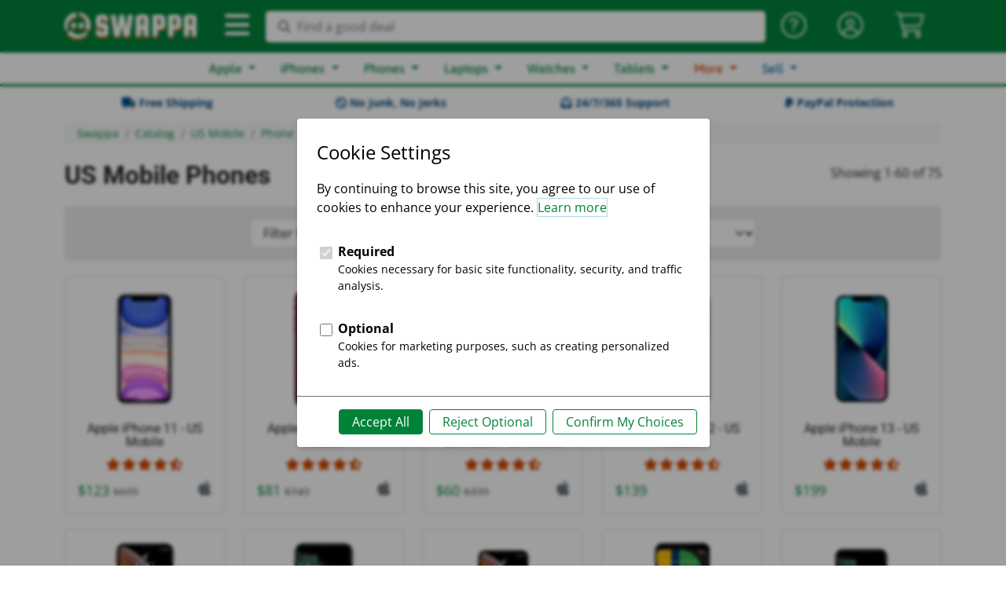

--- FILE ---
content_type: text/html; charset=utf-8
request_url: https://swappa.com/catalog/carrier/us-mobile?type=phone
body_size: 23135
content:








<!DOCTYPE html PUBLIC "-//W3C//DTD XHTML 1.1//EN" "http://www.w3.org/TR/xhtml11/DTD/xhtml11.dtd">
<html lang="en-us" xmlns="http://www.w3.org/1999/xhtml" xml:lang="en" xmlns:fb="http://ogp.me/ns/fb#">
<head>

	<title>US Mobile Phones - Swappa</title>
	<meta name="description" content="Get the best deal on used and refurbished US Mobile Phones shopping with Swappa. Safe transactions and fair fees." />
	<meta name="keywords" content="Swappa, mobile, used, refurbished, phone, smartphone, iPhone, iPad, Samsung, galaxy, tablet, device, buy, sell, trade-in, sale, deals, games, playstation, xbox, nintendo" />
	
	<meta http-equiv="Content-type" content="text/html; charset=utf-8" />
	<meta http-equiv="X-UA-Compatible" content="IE=edge">
	<meta name="viewport" content="width=device-width, minimum-scale=1">
	<meta name="theme-color" content="#008339">
	<meta name="robots" content="max-image-preview:large">
	
	<link rel="shortcut icon" href="https://static.swappa.com/static/images/logos/favicon.png?v=2" title="Favicon" />
	<link rel="icon" href="https://static.swappa.com/static/images/logos/favicon.png?v=2" />
	
	
	
	
		
	
	
		<meta name="Robots" content="index,follow" />
	
	
	

	
	
	
	





	
	
		<link rel="next" href="/catalog/carrier/us-mobile?type=phone&page=2" />
	
	
		<link rel="canonical" href="/catalog/carrier/us-mobile?type=phone" />
	



	
	<meta name="google-site-verification" content="Av-kMi_k957YyPd7M0I_a2sn1GK4VyF7mEunnOiUacU" />
	
	<meta property="og:app_id" content="128710807156604" />
	<meta property="fb:app_id" content="128710807156604" />
	<meta property="og:site_name" content="Swappa.com" />
	<meta name="twitter:site" content="@swappa" />
	
	<meta property="og:title" content="US Mobile Phones"  />
	<meta property="og:description" content="Get the best deal on used and refurbished US Mobile Phones shopping with Swappa. Safe transactions and fair fees." />
	<meta property="og:type" content="website" />
	<meta property="og:image" content="https://static.swappa.com/media/product/apple-iphone-11/apple-iphone-11-01.png" />
	<meta property="og:url" content="https://swappa.com/catalog/carrier/us-mobile?type=phone" />

	<meta name=”twitter:url” content="https://swappa.com/catalog/carrier/us-mobile?type=phone" />
	<meta name="twitter:card" content="summary" />
	<meta name="twitter:creator" content="@swappa" />
	<meta name="twitter:title" content="US Mobile Phones" />
	<meta name="twitter:description" content="Get the best deal on used and refurbished US Mobile Phones shopping with Swappa. Safe transactions and fair fees." />
	<meta name="twitter:image" content="https://static.swappa.com/media/product/apple-iphone-11/apple-iphone-11-01.png" />

	
		
	
	
	

	
	
	<link rel="stylesheet" href="https://static.swappa.com/static/dist/css/output.ef278b55f783.css" type="text/css">

	
	<style type="text/css">@font-face {font-family:Squada One;font-style:normal;font-weight:400;src:url(/cf-fonts/s/squada-one/5.0.18/latin/400/normal.woff2);unicode-range:U+0000-00FF,U+0131,U+0152-0153,U+02BB-02BC,U+02C6,U+02DA,U+02DC,U+0304,U+0308,U+0329,U+2000-206F,U+2074,U+20AC,U+2122,U+2191,U+2193,U+2212,U+2215,U+FEFF,U+FFFD;font-display:swap;}</style>
	<style type="text/css">@font-face {font-family:Roboto;font-style:normal;font-weight:300;src:url(/cf-fonts/s/roboto/5.0.11/latin/300/normal.woff2);unicode-range:U+0000-00FF,U+0131,U+0152-0153,U+02BB-02BC,U+02C6,U+02DA,U+02DC,U+0304,U+0308,U+0329,U+2000-206F,U+2074,U+20AC,U+2122,U+2191,U+2193,U+2212,U+2215,U+FEFF,U+FFFD;font-display:swap;}@font-face {font-family:Roboto;font-style:normal;font-weight:300;src:url(/cf-fonts/s/roboto/5.0.11/latin-ext/300/normal.woff2);unicode-range:U+0100-02AF,U+0304,U+0308,U+0329,U+1E00-1E9F,U+1EF2-1EFF,U+2020,U+20A0-20AB,U+20AD-20CF,U+2113,U+2C60-2C7F,U+A720-A7FF;font-display:swap;}@font-face {font-family:Roboto;font-style:normal;font-weight:300;src:url(/cf-fonts/s/roboto/5.0.11/cyrillic-ext/300/normal.woff2);unicode-range:U+0460-052F,U+1C80-1C88,U+20B4,U+2DE0-2DFF,U+A640-A69F,U+FE2E-FE2F;font-display:swap;}@font-face {font-family:Roboto;font-style:normal;font-weight:300;src:url(/cf-fonts/s/roboto/5.0.11/cyrillic/300/normal.woff2);unicode-range:U+0301,U+0400-045F,U+0490-0491,U+04B0-04B1,U+2116;font-display:swap;}@font-face {font-family:Roboto;font-style:normal;font-weight:300;src:url(/cf-fonts/s/roboto/5.0.11/greek/300/normal.woff2);unicode-range:U+0370-03FF;font-display:swap;}@font-face {font-family:Roboto;font-style:normal;font-weight:300;src:url(/cf-fonts/s/roboto/5.0.11/greek-ext/300/normal.woff2);unicode-range:U+1F00-1FFF;font-display:swap;}@font-face {font-family:Roboto;font-style:normal;font-weight:300;src:url(/cf-fonts/s/roboto/5.0.11/vietnamese/300/normal.woff2);unicode-range:U+0102-0103,U+0110-0111,U+0128-0129,U+0168-0169,U+01A0-01A1,U+01AF-01B0,U+0300-0301,U+0303-0304,U+0308-0309,U+0323,U+0329,U+1EA0-1EF9,U+20AB;font-display:swap;}@font-face {font-family:Roboto;font-style:normal;font-weight:400;src:url(/cf-fonts/s/roboto/5.0.11/greek/400/normal.woff2);unicode-range:U+0370-03FF;font-display:swap;}@font-face {font-family:Roboto;font-style:normal;font-weight:400;src:url(/cf-fonts/s/roboto/5.0.11/greek-ext/400/normal.woff2);unicode-range:U+1F00-1FFF;font-display:swap;}@font-face {font-family:Roboto;font-style:normal;font-weight:400;src:url(/cf-fonts/s/roboto/5.0.11/latin/400/normal.woff2);unicode-range:U+0000-00FF,U+0131,U+0152-0153,U+02BB-02BC,U+02C6,U+02DA,U+02DC,U+0304,U+0308,U+0329,U+2000-206F,U+2074,U+20AC,U+2122,U+2191,U+2193,U+2212,U+2215,U+FEFF,U+FFFD;font-display:swap;}@font-face {font-family:Roboto;font-style:normal;font-weight:400;src:url(/cf-fonts/s/roboto/5.0.11/latin-ext/400/normal.woff2);unicode-range:U+0100-02AF,U+0304,U+0308,U+0329,U+1E00-1E9F,U+1EF2-1EFF,U+2020,U+20A0-20AB,U+20AD-20CF,U+2113,U+2C60-2C7F,U+A720-A7FF;font-display:swap;}@font-face {font-family:Roboto;font-style:normal;font-weight:400;src:url(/cf-fonts/s/roboto/5.0.11/cyrillic-ext/400/normal.woff2);unicode-range:U+0460-052F,U+1C80-1C88,U+20B4,U+2DE0-2DFF,U+A640-A69F,U+FE2E-FE2F;font-display:swap;}@font-face {font-family:Roboto;font-style:normal;font-weight:400;src:url(/cf-fonts/s/roboto/5.0.11/cyrillic/400/normal.woff2);unicode-range:U+0301,U+0400-045F,U+0490-0491,U+04B0-04B1,U+2116;font-display:swap;}@font-face {font-family:Roboto;font-style:normal;font-weight:400;src:url(/cf-fonts/s/roboto/5.0.11/vietnamese/400/normal.woff2);unicode-range:U+0102-0103,U+0110-0111,U+0128-0129,U+0168-0169,U+01A0-01A1,U+01AF-01B0,U+0300-0301,U+0303-0304,U+0308-0309,U+0323,U+0329,U+1EA0-1EF9,U+20AB;font-display:swap;}@font-face {font-family:Roboto;font-style:normal;font-weight:500;src:url(/cf-fonts/s/roboto/5.0.11/vietnamese/500/normal.woff2);unicode-range:U+0102-0103,U+0110-0111,U+0128-0129,U+0168-0169,U+01A0-01A1,U+01AF-01B0,U+0300-0301,U+0303-0304,U+0308-0309,U+0323,U+0329,U+1EA0-1EF9,U+20AB;font-display:swap;}@font-face {font-family:Roboto;font-style:normal;font-weight:500;src:url(/cf-fonts/s/roboto/5.0.11/cyrillic/500/normal.woff2);unicode-range:U+0301,U+0400-045F,U+0490-0491,U+04B0-04B1,U+2116;font-display:swap;}@font-face {font-family:Roboto;font-style:normal;font-weight:500;src:url(/cf-fonts/s/roboto/5.0.11/latin/500/normal.woff2);unicode-range:U+0000-00FF,U+0131,U+0152-0153,U+02BB-02BC,U+02C6,U+02DA,U+02DC,U+0304,U+0308,U+0329,U+2000-206F,U+2074,U+20AC,U+2122,U+2191,U+2193,U+2212,U+2215,U+FEFF,U+FFFD;font-display:swap;}@font-face {font-family:Roboto;font-style:normal;font-weight:500;src:url(/cf-fonts/s/roboto/5.0.11/cyrillic-ext/500/normal.woff2);unicode-range:U+0460-052F,U+1C80-1C88,U+20B4,U+2DE0-2DFF,U+A640-A69F,U+FE2E-FE2F;font-display:swap;}@font-face {font-family:Roboto;font-style:normal;font-weight:500;src:url(/cf-fonts/s/roboto/5.0.11/greek/500/normal.woff2);unicode-range:U+0370-03FF;font-display:swap;}@font-face {font-family:Roboto;font-style:normal;font-weight:500;src:url(/cf-fonts/s/roboto/5.0.11/greek-ext/500/normal.woff2);unicode-range:U+1F00-1FFF;font-display:swap;}@font-face {font-family:Roboto;font-style:normal;font-weight:500;src:url(/cf-fonts/s/roboto/5.0.11/latin-ext/500/normal.woff2);unicode-range:U+0100-02AF,U+0304,U+0308,U+0329,U+1E00-1E9F,U+1EF2-1EFF,U+2020,U+20A0-20AB,U+20AD-20CF,U+2113,U+2C60-2C7F,U+A720-A7FF;font-display:swap;}@font-face {font-family:Roboto;font-style:normal;font-weight:700;src:url(/cf-fonts/s/roboto/5.0.11/greek/700/normal.woff2);unicode-range:U+0370-03FF;font-display:swap;}@font-face {font-family:Roboto;font-style:normal;font-weight:700;src:url(/cf-fonts/s/roboto/5.0.11/latin/700/normal.woff2);unicode-range:U+0000-00FF,U+0131,U+0152-0153,U+02BB-02BC,U+02C6,U+02DA,U+02DC,U+0304,U+0308,U+0329,U+2000-206F,U+2074,U+20AC,U+2122,U+2191,U+2193,U+2212,U+2215,U+FEFF,U+FFFD;font-display:swap;}@font-face {font-family:Roboto;font-style:normal;font-weight:700;src:url(/cf-fonts/s/roboto/5.0.11/latin-ext/700/normal.woff2);unicode-range:U+0100-02AF,U+0304,U+0308,U+0329,U+1E00-1E9F,U+1EF2-1EFF,U+2020,U+20A0-20AB,U+20AD-20CF,U+2113,U+2C60-2C7F,U+A720-A7FF;font-display:swap;}@font-face {font-family:Roboto;font-style:normal;font-weight:700;src:url(/cf-fonts/s/roboto/5.0.11/cyrillic/700/normal.woff2);unicode-range:U+0301,U+0400-045F,U+0490-0491,U+04B0-04B1,U+2116;font-display:swap;}@font-face {font-family:Roboto;font-style:normal;font-weight:700;src:url(/cf-fonts/s/roboto/5.0.11/greek-ext/700/normal.woff2);unicode-range:U+1F00-1FFF;font-display:swap;}@font-face {font-family:Roboto;font-style:normal;font-weight:700;src:url(/cf-fonts/s/roboto/5.0.11/cyrillic-ext/700/normal.woff2);unicode-range:U+0460-052F,U+1C80-1C88,U+20B4,U+2DE0-2DFF,U+A640-A69F,U+FE2E-FE2F;font-display:swap;}@font-face {font-family:Roboto;font-style:normal;font-weight:700;src:url(/cf-fonts/s/roboto/5.0.11/vietnamese/700/normal.woff2);unicode-range:U+0102-0103,U+0110-0111,U+0128-0129,U+0168-0169,U+01A0-01A1,U+01AF-01B0,U+0300-0301,U+0303-0304,U+0308-0309,U+0323,U+0329,U+1EA0-1EF9,U+20AB;font-display:swap;}@font-face {font-family:Roboto;font-style:normal;font-weight:900;src:url(/cf-fonts/s/roboto/5.0.11/vietnamese/900/normal.woff2);unicode-range:U+0102-0103,U+0110-0111,U+0128-0129,U+0168-0169,U+01A0-01A1,U+01AF-01B0,U+0300-0301,U+0303-0304,U+0308-0309,U+0323,U+0329,U+1EA0-1EF9,U+20AB;font-display:swap;}@font-face {font-family:Roboto;font-style:normal;font-weight:900;src:url(/cf-fonts/s/roboto/5.0.11/cyrillic-ext/900/normal.woff2);unicode-range:U+0460-052F,U+1C80-1C88,U+20B4,U+2DE0-2DFF,U+A640-A69F,U+FE2E-FE2F;font-display:swap;}@font-face {font-family:Roboto;font-style:normal;font-weight:900;src:url(/cf-fonts/s/roboto/5.0.11/cyrillic/900/normal.woff2);unicode-range:U+0301,U+0400-045F,U+0490-0491,U+04B0-04B1,U+2116;font-display:swap;}@font-face {font-family:Roboto;font-style:normal;font-weight:900;src:url(/cf-fonts/s/roboto/5.0.11/latin/900/normal.woff2);unicode-range:U+0000-00FF,U+0131,U+0152-0153,U+02BB-02BC,U+02C6,U+02DA,U+02DC,U+0304,U+0308,U+0329,U+2000-206F,U+2074,U+20AC,U+2122,U+2191,U+2193,U+2212,U+2215,U+FEFF,U+FFFD;font-display:swap;}@font-face {font-family:Roboto;font-style:normal;font-weight:900;src:url(/cf-fonts/s/roboto/5.0.11/greek/900/normal.woff2);unicode-range:U+0370-03FF;font-display:swap;}@font-face {font-family:Roboto;font-style:normal;font-weight:900;src:url(/cf-fonts/s/roboto/5.0.11/latin-ext/900/normal.woff2);unicode-range:U+0100-02AF,U+0304,U+0308,U+0329,U+1E00-1E9F,U+1EF2-1EFF,U+2020,U+20A0-20AB,U+20AD-20CF,U+2113,U+2C60-2C7F,U+A720-A7FF;font-display:swap;}@font-face {font-family:Roboto;font-style:normal;font-weight:900;src:url(/cf-fonts/s/roboto/5.0.11/greek-ext/900/normal.woff2);unicode-range:U+1F00-1FFF;font-display:swap;}</style>
	<style type="text/css">@font-face {font-family:Open Sans;font-style:normal;font-weight:300;src:url(/cf-fonts/s/open-sans/5.0.20/cyrillic-ext/300/normal.woff2);unicode-range:U+0460-052F,U+1C80-1C88,U+20B4,U+2DE0-2DFF,U+A640-A69F,U+FE2E-FE2F;font-display:swap;}@font-face {font-family:Open Sans;font-style:normal;font-weight:300;src:url(/cf-fonts/s/open-sans/5.0.20/cyrillic/300/normal.woff2);unicode-range:U+0301,U+0400-045F,U+0490-0491,U+04B0-04B1,U+2116;font-display:swap;}@font-face {font-family:Open Sans;font-style:normal;font-weight:300;src:url(/cf-fonts/s/open-sans/5.0.20/greek/300/normal.woff2);unicode-range:U+0370-03FF;font-display:swap;}@font-face {font-family:Open Sans;font-style:normal;font-weight:300;src:url(/cf-fonts/s/open-sans/5.0.20/greek-ext/300/normal.woff2);unicode-range:U+1F00-1FFF;font-display:swap;}@font-face {font-family:Open Sans;font-style:normal;font-weight:300;src:url(/cf-fonts/s/open-sans/5.0.20/vietnamese/300/normal.woff2);unicode-range:U+0102-0103,U+0110-0111,U+0128-0129,U+0168-0169,U+01A0-01A1,U+01AF-01B0,U+0300-0301,U+0303-0304,U+0308-0309,U+0323,U+0329,U+1EA0-1EF9,U+20AB;font-display:swap;}@font-face {font-family:Open Sans;font-style:normal;font-weight:300;src:url(/cf-fonts/s/open-sans/5.0.20/hebrew/300/normal.woff2);unicode-range:U+0590-05FF,U+200C-2010,U+20AA,U+25CC,U+FB1D-FB4F;font-display:swap;}@font-face {font-family:Open Sans;font-style:normal;font-weight:300;src:url(/cf-fonts/s/open-sans/5.0.20/latin-ext/300/normal.woff2);unicode-range:U+0100-02AF,U+0304,U+0308,U+0329,U+1E00-1E9F,U+1EF2-1EFF,U+2020,U+20A0-20AB,U+20AD-20CF,U+2113,U+2C60-2C7F,U+A720-A7FF;font-display:swap;}@font-face {font-family:Open Sans;font-style:normal;font-weight:300;src:url(/cf-fonts/s/open-sans/5.0.20/latin/300/normal.woff2);unicode-range:U+0000-00FF,U+0131,U+0152-0153,U+02BB-02BC,U+02C6,U+02DA,U+02DC,U+0304,U+0308,U+0329,U+2000-206F,U+2074,U+20AC,U+2122,U+2191,U+2193,U+2212,U+2215,U+FEFF,U+FFFD;font-display:swap;}@font-face {font-family:Open Sans;font-style:normal;font-weight:400;src:url(/cf-fonts/s/open-sans/5.0.20/hebrew/400/normal.woff2);unicode-range:U+0590-05FF,U+200C-2010,U+20AA,U+25CC,U+FB1D-FB4F;font-display:swap;}@font-face {font-family:Open Sans;font-style:normal;font-weight:400;src:url(/cf-fonts/s/open-sans/5.0.20/cyrillic/400/normal.woff2);unicode-range:U+0301,U+0400-045F,U+0490-0491,U+04B0-04B1,U+2116;font-display:swap;}@font-face {font-family:Open Sans;font-style:normal;font-weight:400;src:url(/cf-fonts/s/open-sans/5.0.20/cyrillic-ext/400/normal.woff2);unicode-range:U+0460-052F,U+1C80-1C88,U+20B4,U+2DE0-2DFF,U+A640-A69F,U+FE2E-FE2F;font-display:swap;}@font-face {font-family:Open Sans;font-style:normal;font-weight:400;src:url(/cf-fonts/s/open-sans/5.0.20/latin/400/normal.woff2);unicode-range:U+0000-00FF,U+0131,U+0152-0153,U+02BB-02BC,U+02C6,U+02DA,U+02DC,U+0304,U+0308,U+0329,U+2000-206F,U+2074,U+20AC,U+2122,U+2191,U+2193,U+2212,U+2215,U+FEFF,U+FFFD;font-display:swap;}@font-face {font-family:Open Sans;font-style:normal;font-weight:400;src:url(/cf-fonts/s/open-sans/5.0.20/latin-ext/400/normal.woff2);unicode-range:U+0100-02AF,U+0304,U+0308,U+0329,U+1E00-1E9F,U+1EF2-1EFF,U+2020,U+20A0-20AB,U+20AD-20CF,U+2113,U+2C60-2C7F,U+A720-A7FF;font-display:swap;}@font-face {font-family:Open Sans;font-style:normal;font-weight:400;src:url(/cf-fonts/s/open-sans/5.0.20/greek-ext/400/normal.woff2);unicode-range:U+1F00-1FFF;font-display:swap;}@font-face {font-family:Open Sans;font-style:normal;font-weight:400;src:url(/cf-fonts/s/open-sans/5.0.20/greek/400/normal.woff2);unicode-range:U+0370-03FF;font-display:swap;}@font-face {font-family:Open Sans;font-style:normal;font-weight:400;src:url(/cf-fonts/s/open-sans/5.0.20/vietnamese/400/normal.woff2);unicode-range:U+0102-0103,U+0110-0111,U+0128-0129,U+0168-0169,U+01A0-01A1,U+01AF-01B0,U+0300-0301,U+0303-0304,U+0308-0309,U+0323,U+0329,U+1EA0-1EF9,U+20AB;font-display:swap;}@font-face {font-family:Open Sans;font-style:normal;font-weight:600;src:url(/cf-fonts/s/open-sans/5.0.20/cyrillic/600/normal.woff2);unicode-range:U+0301,U+0400-045F,U+0490-0491,U+04B0-04B1,U+2116;font-display:swap;}@font-face {font-family:Open Sans;font-style:normal;font-weight:600;src:url(/cf-fonts/s/open-sans/5.0.20/latin-ext/600/normal.woff2);unicode-range:U+0100-02AF,U+0304,U+0308,U+0329,U+1E00-1E9F,U+1EF2-1EFF,U+2020,U+20A0-20AB,U+20AD-20CF,U+2113,U+2C60-2C7F,U+A720-A7FF;font-display:swap;}@font-face {font-family:Open Sans;font-style:normal;font-weight:600;src:url(/cf-fonts/s/open-sans/5.0.20/cyrillic-ext/600/normal.woff2);unicode-range:U+0460-052F,U+1C80-1C88,U+20B4,U+2DE0-2DFF,U+A640-A69F,U+FE2E-FE2F;font-display:swap;}@font-face {font-family:Open Sans;font-style:normal;font-weight:600;src:url(/cf-fonts/s/open-sans/5.0.20/greek-ext/600/normal.woff2);unicode-range:U+1F00-1FFF;font-display:swap;}@font-face {font-family:Open Sans;font-style:normal;font-weight:600;src:url(/cf-fonts/s/open-sans/5.0.20/latin/600/normal.woff2);unicode-range:U+0000-00FF,U+0131,U+0152-0153,U+02BB-02BC,U+02C6,U+02DA,U+02DC,U+0304,U+0308,U+0329,U+2000-206F,U+2074,U+20AC,U+2122,U+2191,U+2193,U+2212,U+2215,U+FEFF,U+FFFD;font-display:swap;}@font-face {font-family:Open Sans;font-style:normal;font-weight:600;src:url(/cf-fonts/s/open-sans/5.0.20/hebrew/600/normal.woff2);unicode-range:U+0590-05FF,U+200C-2010,U+20AA,U+25CC,U+FB1D-FB4F;font-display:swap;}@font-face {font-family:Open Sans;font-style:normal;font-weight:600;src:url(/cf-fonts/s/open-sans/5.0.20/greek/600/normal.woff2);unicode-range:U+0370-03FF;font-display:swap;}@font-face {font-family:Open Sans;font-style:normal;font-weight:600;src:url(/cf-fonts/s/open-sans/5.0.20/vietnamese/600/normal.woff2);unicode-range:U+0102-0103,U+0110-0111,U+0128-0129,U+0168-0169,U+01A0-01A1,U+01AF-01B0,U+0300-0301,U+0303-0304,U+0308-0309,U+0323,U+0329,U+1EA0-1EF9,U+20AB;font-display:swap;}@font-face {font-family:Open Sans;font-style:normal;font-weight:700;src:url(/cf-fonts/s/open-sans/5.0.20/greek-ext/700/normal.woff2);unicode-range:U+1F00-1FFF;font-display:swap;}@font-face {font-family:Open Sans;font-style:normal;font-weight:700;src:url(/cf-fonts/s/open-sans/5.0.20/cyrillic/700/normal.woff2);unicode-range:U+0301,U+0400-045F,U+0490-0491,U+04B0-04B1,U+2116;font-display:swap;}@font-face {font-family:Open Sans;font-style:normal;font-weight:700;src:url(/cf-fonts/s/open-sans/5.0.20/cyrillic-ext/700/normal.woff2);unicode-range:U+0460-052F,U+1C80-1C88,U+20B4,U+2DE0-2DFF,U+A640-A69F,U+FE2E-FE2F;font-display:swap;}@font-face {font-family:Open Sans;font-style:normal;font-weight:700;src:url(/cf-fonts/s/open-sans/5.0.20/latin/700/normal.woff2);unicode-range:U+0000-00FF,U+0131,U+0152-0153,U+02BB-02BC,U+02C6,U+02DA,U+02DC,U+0304,U+0308,U+0329,U+2000-206F,U+2074,U+20AC,U+2122,U+2191,U+2193,U+2212,U+2215,U+FEFF,U+FFFD;font-display:swap;}@font-face {font-family:Open Sans;font-style:normal;font-weight:700;src:url(/cf-fonts/s/open-sans/5.0.20/greek/700/normal.woff2);unicode-range:U+0370-03FF;font-display:swap;}@font-face {font-family:Open Sans;font-style:normal;font-weight:700;src:url(/cf-fonts/s/open-sans/5.0.20/vietnamese/700/normal.woff2);unicode-range:U+0102-0103,U+0110-0111,U+0128-0129,U+0168-0169,U+01A0-01A1,U+01AF-01B0,U+0300-0301,U+0303-0304,U+0308-0309,U+0323,U+0329,U+1EA0-1EF9,U+20AB;font-display:swap;}@font-face {font-family:Open Sans;font-style:normal;font-weight:700;src:url(/cf-fonts/s/open-sans/5.0.20/latin-ext/700/normal.woff2);unicode-range:U+0100-02AF,U+0304,U+0308,U+0329,U+1E00-1E9F,U+1EF2-1EFF,U+2020,U+20A0-20AB,U+20AD-20CF,U+2113,U+2C60-2C7F,U+A720-A7FF;font-display:swap;}@font-face {font-family:Open Sans;font-style:normal;font-weight:700;src:url(/cf-fonts/s/open-sans/5.0.20/hebrew/700/normal.woff2);unicode-range:U+0590-05FF,U+200C-2010,U+20AA,U+25CC,U+FB1D-FB4F;font-display:swap;}@font-face {font-family:Open Sans;font-style:normal;font-weight:800;src:url(/cf-fonts/s/open-sans/5.0.20/latin/800/normal.woff2);unicode-range:U+0000-00FF,U+0131,U+0152-0153,U+02BB-02BC,U+02C6,U+02DA,U+02DC,U+0304,U+0308,U+0329,U+2000-206F,U+2074,U+20AC,U+2122,U+2191,U+2193,U+2212,U+2215,U+FEFF,U+FFFD;font-display:swap;}@font-face {font-family:Open Sans;font-style:normal;font-weight:800;src:url(/cf-fonts/s/open-sans/5.0.20/greek/800/normal.woff2);unicode-range:U+0370-03FF;font-display:swap;}@font-face {font-family:Open Sans;font-style:normal;font-weight:800;src:url(/cf-fonts/s/open-sans/5.0.20/latin-ext/800/normal.woff2);unicode-range:U+0100-02AF,U+0304,U+0308,U+0329,U+1E00-1E9F,U+1EF2-1EFF,U+2020,U+20A0-20AB,U+20AD-20CF,U+2113,U+2C60-2C7F,U+A720-A7FF;font-display:swap;}@font-face {font-family:Open Sans;font-style:normal;font-weight:800;src:url(/cf-fonts/s/open-sans/5.0.20/greek-ext/800/normal.woff2);unicode-range:U+1F00-1FFF;font-display:swap;}@font-face {font-family:Open Sans;font-style:normal;font-weight:800;src:url(/cf-fonts/s/open-sans/5.0.20/cyrillic/800/normal.woff2);unicode-range:U+0301,U+0400-045F,U+0490-0491,U+04B0-04B1,U+2116;font-display:swap;}@font-face {font-family:Open Sans;font-style:normal;font-weight:800;src:url(/cf-fonts/s/open-sans/5.0.20/cyrillic-ext/800/normal.woff2);unicode-range:U+0460-052F,U+1C80-1C88,U+20B4,U+2DE0-2DFF,U+A640-A69F,U+FE2E-FE2F;font-display:swap;}@font-face {font-family:Open Sans;font-style:normal;font-weight:800;src:url(/cf-fonts/s/open-sans/5.0.20/hebrew/800/normal.woff2);unicode-range:U+0590-05FF,U+200C-2010,U+20AA,U+25CC,U+FB1D-FB4F;font-display:swap;}@font-face {font-family:Open Sans;font-style:normal;font-weight:800;src:url(/cf-fonts/s/open-sans/5.0.20/vietnamese/800/normal.woff2);unicode-range:U+0102-0103,U+0110-0111,U+0128-0129,U+0168-0169,U+01A0-01A1,U+01AF-01B0,U+0300-0301,U+0303-0304,U+0308-0309,U+0323,U+0329,U+1EA0-1EF9,U+20AB;font-display:swap;}</style>
	<style type="text/css">@font-face {font-family:Asap;font-style:normal;font-weight:400;src:url(/cf-fonts/s/asap/5.0.18/latin-ext/400/normal.woff2);unicode-range:U+0100-02AF,U+0304,U+0308,U+0329,U+1E00-1E9F,U+1EF2-1EFF,U+2020,U+20A0-20AB,U+20AD-20CF,U+2113,U+2C60-2C7F,U+A720-A7FF;font-display:swap;}@font-face {font-family:Asap;font-style:normal;font-weight:400;src:url(/cf-fonts/s/asap/5.0.18/vietnamese/400/normal.woff2);unicode-range:U+0102-0103,U+0110-0111,U+0128-0129,U+0168-0169,U+01A0-01A1,U+01AF-01B0,U+0300-0301,U+0303-0304,U+0308-0309,U+0323,U+0329,U+1EA0-1EF9,U+20AB;font-display:swap;}@font-face {font-family:Asap;font-style:normal;font-weight:400;src:url(/cf-fonts/s/asap/5.0.18/latin/400/normal.woff2);unicode-range:U+0000-00FF,U+0131,U+0152-0153,U+02BB-02BC,U+02C6,U+02DA,U+02DC,U+0304,U+0308,U+0329,U+2000-206F,U+2074,U+20AC,U+2122,U+2191,U+2193,U+2212,U+2215,U+FEFF,U+FFFD;font-display:swap;}@font-face {font-family:Asap;font-style:normal;font-weight:500;src:url(/cf-fonts/s/asap/5.0.18/latin-ext/500/normal.woff2);unicode-range:U+0100-02AF,U+0304,U+0308,U+0329,U+1E00-1E9F,U+1EF2-1EFF,U+2020,U+20A0-20AB,U+20AD-20CF,U+2113,U+2C60-2C7F,U+A720-A7FF;font-display:swap;}@font-face {font-family:Asap;font-style:normal;font-weight:500;src:url(/cf-fonts/s/asap/5.0.18/vietnamese/500/normal.woff2);unicode-range:U+0102-0103,U+0110-0111,U+0128-0129,U+0168-0169,U+01A0-01A1,U+01AF-01B0,U+0300-0301,U+0303-0304,U+0308-0309,U+0323,U+0329,U+1EA0-1EF9,U+20AB;font-display:swap;}@font-face {font-family:Asap;font-style:normal;font-weight:500;src:url(/cf-fonts/s/asap/5.0.18/latin/500/normal.woff2);unicode-range:U+0000-00FF,U+0131,U+0152-0153,U+02BB-02BC,U+02C6,U+02DA,U+02DC,U+0304,U+0308,U+0329,U+2000-206F,U+2074,U+20AC,U+2122,U+2191,U+2193,U+2212,U+2215,U+FEFF,U+FFFD;font-display:swap;}@font-face {font-family:Asap;font-style:normal;font-weight:600;src:url(/cf-fonts/s/asap/5.0.18/vietnamese/600/normal.woff2);unicode-range:U+0102-0103,U+0110-0111,U+0128-0129,U+0168-0169,U+01A0-01A1,U+01AF-01B0,U+0300-0301,U+0303-0304,U+0308-0309,U+0323,U+0329,U+1EA0-1EF9,U+20AB;font-display:swap;}@font-face {font-family:Asap;font-style:normal;font-weight:600;src:url(/cf-fonts/s/asap/5.0.18/latin/600/normal.woff2);unicode-range:U+0000-00FF,U+0131,U+0152-0153,U+02BB-02BC,U+02C6,U+02DA,U+02DC,U+0304,U+0308,U+0329,U+2000-206F,U+2074,U+20AC,U+2122,U+2191,U+2193,U+2212,U+2215,U+FEFF,U+FFFD;font-display:swap;}@font-face {font-family:Asap;font-style:normal;font-weight:600;src:url(/cf-fonts/s/asap/5.0.18/latin-ext/600/normal.woff2);unicode-range:U+0100-02AF,U+0304,U+0308,U+0329,U+1E00-1E9F,U+1EF2-1EFF,U+2020,U+20A0-20AB,U+20AD-20CF,U+2113,U+2C60-2C7F,U+A720-A7FF;font-display:swap;}@font-face {font-family:Asap;font-style:normal;font-weight:700;src:url(/cf-fonts/s/asap/5.0.18/vietnamese/700/normal.woff2);unicode-range:U+0102-0103,U+0110-0111,U+0128-0129,U+0168-0169,U+01A0-01A1,U+01AF-01B0,U+0300-0301,U+0303-0304,U+0308-0309,U+0323,U+0329,U+1EA0-1EF9,U+20AB;font-display:swap;}@font-face {font-family:Asap;font-style:normal;font-weight:700;src:url(/cf-fonts/s/asap/5.0.18/latin/700/normal.woff2);unicode-range:U+0000-00FF,U+0131,U+0152-0153,U+02BB-02BC,U+02C6,U+02DA,U+02DC,U+0304,U+0308,U+0329,U+2000-206F,U+2074,U+20AC,U+2122,U+2191,U+2193,U+2212,U+2215,U+FEFF,U+FFFD;font-display:swap;}@font-face {font-family:Asap;font-style:normal;font-weight:700;src:url(/cf-fonts/s/asap/5.0.18/latin-ext/700/normal.woff2);unicode-range:U+0100-02AF,U+0304,U+0308,U+0329,U+1E00-1E9F,U+1EF2-1EFF,U+2020,U+20A0-20AB,U+20AD-20CF,U+2113,U+2C60-2C7F,U+A720-A7FF;font-display:swap;}</style>
	
	<link rel="stylesheet" href="https://static.swappa.com/static/vendor/fontawesome-v6/css/all.min.css">
	<!-- update existing v5 CSS to use v6 icons and assets -->
  	<link rel="stylesheet" href="https://static.swappa.com/static/vendor/fontawesome-v6/css/v5-font-face.css" rel="stylesheet" />
	<!-- support v4 icon references/syntax -->
  	<link rel="stylesheet" href="https://static.swappa.com/static/vendor/fontawesome-v6/css/v4-font-face.css" rel="stylesheet" />
	

	<script src="https://js.stripe.com/basil/stripe.js"></script>

	
	
	<script src="https://cdnjs.cloudflare.com/ajax/libs/jquery/3.4.1/jquery.min.js" integrity="sha512-bnIvzh6FU75ZKxp0GXLH9bewza/OIw6dLVh9ICg0gogclmYGguQJWl8U30WpbsGTqbIiAwxTsbe76DErLq5EDQ==" crossorigin="anonymous" referrerpolicy="no-referrer"></script>
	<script src="https://cdnjs.cloudflare.com/ajax/libs/jquery-migrate/3.4.0/jquery-migrate.min.js" integrity="sha512-QDsjSX1mStBIAnNXx31dyvw4wVdHjonOwrkaIhpiIlzqGUCdsI62MwQtHpJF+Npy2SmSlGSROoNWQCOFpqbsOg==" crossorigin="anonymous" referrerpolicy="no-referrer"></script>

	<script defer src="https://cdnjs.cloudflare.com/ajax/libs/htmx/2.0.4/htmx.min.js" integrity="sha512-2kIcAizYXhIn8TzUvqzEDZNuDZ+aW7yE/+f1HJHXFjQcGNfv1kqzJSTBRBSlOgp6B/KZsz1K0a3ZTqP9dnxioQ==" crossorigin="anonymous" referrerpolicy="no-referrer"></script>

	<script>
		function getCookie(name) {
			let cookieValue = null;
			if (document.cookie && document.cookie !== '') {
				const cookies = document.cookie.split(';');
				for (let i = 0; i < cookies.length; i++) {
					const cookie = cookies[i].trim();
					// Does this cookie string begin with the name we want?
					if (cookie.substring(0, name.length + 1) === (name + '=')) {
						cookieValue = decodeURIComponent(cookie.substring(name.length + 1));
						break;
					}
				}
			}
			return cookieValue;
		}
	</script>

	<script type="text/javascript">
		// https://docs.djangoproject.com/en/1.11/ref/csrf/#setting-the-token-on-the-ajax-request
		function csrfSafeMethod(method) {
			// these HTTP methods do not require CSRF protection
			return (/^(GET|HEAD|OPTIONS|TRACE)$/.test(method));
		}
		$.ajaxSetup({
			beforeSend: function(xhr, settings) {
				if (!csrfSafeMethod(settings.type) && !this.crossDomain) {
					xhr.setRequestHeader("X-CSRFToken", "ZTnqFw36XK6VXRybCEAcgT4liHh3gDGy4THf2Bu1ioxp8uJTx6bJEG6w5g4j843s");
				}
			}
		});

		const fetchOpts = {
			credentials: "same-origin",
			headers: new Headers({
				"X-CSRFToken": "ZTnqFw36XK6VXRybCEAcgT4liHh3gDGy4THf2Bu1ioxp8uJTx6bJEG6w5g4j843s",
				"Accept": "application/json",
				"X-Requested-With": "XMLHttpRequest"
			}),
		}
	</script>
	<meta name="twitter:widgets:csp" content="on">

	<script async src="https://static.swappa.com/static/js/search-base.js"></script>
	<script src="https://static.swappa.com/static/js/nav2.js?20221028"></script>

	
	
		<script src="https://cdn.jsdelivr.net/npm/vue@2.6.11/dist/vue.min.js"></script>
	
	<script type="text/javascript">
		Vue.options.delimiters = ["[[", "]]"]
	</script>
	

	

	
	
	<script>
		window.dataLayer = window.dataLayer || [];
		function gtag() { dataLayer.push(arguments); }

		
		const zarazCookieName = "zaraz-consent";
		const zarazCookie = JSON.parse(getCookie(zarazCookieName));
		if (zarazCookie !== null && zarazCookie.mQfZ) {
			gtag('consent', 'default', {
				// optional
				'ad_user_data': 'granted',
				'ad_personalization': 'granted',
				'ad_storage': 'granted',
				'personalization_storage': 'granted',
				// required
				'analytics_storage': 'granted',
				'functionality_storage': 'granted',
				'security_storage': 'granted',
				'wait_for_update': 500,
			})
		} else {
			gtag('consent', 'default', {
				// optional
				'ad_user_data': 'denied',
				'ad_personalization': 'denied',
				'ad_storage': 'denied',
				'personalization_storage': 'denied',
				// required
				'analytics_storage': 'granted',
				'functionality_storage': 'granted',
				'security_storage': 'granted',
			})
		}
	</script>
	
	<script>(function(w,d,s,l,i){w[l]=w[l]||[];w[l].push({'gtm.start':
	new Date().getTime(),event:'gtm.js'});var f=d.getElementsByTagName(s)[0],
	j=d.createElement(s),dl=l!='dataLayer'?'&l='+l:'';j.async=true;j.src=
	'https://www.googletagmanager.com/gtm.js?id='+i+dl;f.parentNode.insertBefore(j,f);
	})(window,document,'script','dataLayer','GTM-567TNCG');</script>
	
	


	
	

	
	<script async src="https://www.googletagmanager.com/gtag/js?id=G-MV8J4ZYG1Z"></script>
	<script>
		function gtag(){dataLayer.push(arguments);}
		gtag('js', new Date());
		gtag('config', 'G-MV8J4ZYG1Z');
		
		gtag('config', 'UA-501243-21');
		
	</script>
	
	
	<script type="text/javascript">
		var ga_event = function(category, action, label, value, transport) {
			

			
			gtag('event', action, {
				'event_category': category,
				'event_label': label,
				'value': value
			});
			
		};
	</script>

	
	
		
			<script src="https://swappa.com/cdn-cgi/zaraz/i.js" referrerpolicy="origin"></script>
		
		<script>
			$(function () {
				const currentPath = "/catalog/carrier/us-mobile";
				const disablePaths = ["/policies/cookies"];

				function handleZarazConsentAPIReady() {
					const consentCookie = getCookie(zarazCookieName);
					if (!consentCookie) {
						if (!disablePaths.includes(currentPath)) {
							zaraz.consent.modal = true;
						}
					} else {
						handleZarazConsentChoices();
					}
				}

				if (zaraz.consent?.APIReady) {
					handleZarazConsentAPIReady()
				} else {
					document.addEventListener("zarazConsentAPIReady", handleZarazConsentAPIReady)
				}

				document.addEventListener("zarazConsentChoicesUpdated", handleZarazConsentChoices);

				function handleZarazConsentChoices() {
					const consentChoices = zaraz.consent.getAll();

					

					// required
					
					gtag('consent', 'update', {
						'analytics_storage': 'granted',
						'functionality_storage': 'granted',
						'security_storage': 'granted',
					})
						

					// optional
					if (consentChoices.mQfZ) {
						
						gtag('consent', 'update', {
							'ad_user_data': 'granted',
							'ad_personalization': 'granted',
							'ad_storage': 'granted',
							'personalization_storage': 'granted',
						})
							
					}
				}
			})
		</script>
	
	


	
	
	
	

	
		


		
		
	

	
	

	
	

	
	
	<script>
	// GA events
	$(function() {
		
		$("#primaryNav a.navbar-brand").on("click", function(e) {
			var title = $(this).attr("title").trim();
			ga_event('Site Nav', 'Brand Click', title, 0, {transport: 'beacon'});
			//e.preventDefault();
		});
		
		$("#primaryNav a.nav-link").on("click", function(e) {
			var title = $(this).attr("title").trim();
			ga_event('Site Nav', 'Icon Click', title, 0, {transport: 'beacon'});
			//e.preventDefault();
		});
		
		$("#secondaryNav a.nav-link").on("click", function(e) {
			var text = $(this).text().trim();
			ga_event('Site Nav', 'Drop Click', text, 0, {transport: 'beacon'});
			//e.preventDefault();
		});
		
	});
	</script>
	

	
	
	<!-- TrustBox script -->
	<script type="text/javascript" src="//widget.trustpilot.com/bootstrap/v5/tp.widget.bootstrap.min.js" async></script>
	<!-- End TrustBox script -->


	<script type="text/javascript">
	$(function() {

		
		
		$("#filter_form").submit(function() {
			
			$(this).find(':input[value=""]').attr("disabled", "disabled");
			return true; // ensure form still submits
		});

		$("#filter_form select").change(function(event) {
			
			$("#filter_form").submit();
			
			$(':input').removeAttr("disabled");
		});

		
		$('select').each(function(){
			if($(this).val()) {
				$(this).addClass('border-primary');
			}
		});

	});
	</script>

	<style>
		h1 small {
			color: var(--bs-gray-dark);
		}
	</style>


	

	
	<style></style>

</head>

<body class="d-flex flex-column h-100">


	
	
	
		
		<script type="text/javascript">
			var _user_id = '';
			var _session_id = '5aafe74535eb4df98333bcce88f36cbf';

			var _sift = window._sift = window._sift || [];
			_sift.push(['_setAccount', '477c1b28de']);
			_sift.push(['_setUserId', _user_id]);
			_sift.push(['_setSessionId', _session_id]);
			_sift.push(['_trackPageview']);

			(function () {
				function ls() {
					var e = document.createElement('script');
					e.src = 'https://cdn.sift.com/s.js';
					document.body.appendChild(e);
				}

				if (window.attachEvent) {
					window.attachEvent('onload', ls);
				} else {
					window.addEventListener('load', ls, false);
				}
			})();
		</script>
	








<noscript aria-label="Google Tag Manager">
	<iframe 
		src="https://www.googletagmanager.com/ns.html?id=GTM-567TNCG"
		height="0" 
		width="0" 
		style="display:none;visibility:hidden"
		title="Google Tag Manager"
	>
	</iframe>
</noscript>





<header>
	
	<div class="d-block d-lg-none">
		


<div id="mobileNav">
	<nav class="navbar fixed-top navbar-expand-lg navbar-dark bg-primary" aria-label="Mobile Navigation">
		<div class="container-sm">
			
			<button type="button" class="navbar-toggler" data-bs-toggle="offcanvas" data-bs-target="#slide_menu" aria-controls="navbarSupportedContent" aria-expanded="false" aria-label="Toggle navigation">
				<i class="fas fa-bars"></i>
			</button>
			
			<a href="/" class="navbar-brand" title="Swappa">
				<img src="https://static.swappa.com/static/images/logos/swappa_wordmark_ffffff_drop_e4611b.svg" alt="Swappa Logo" aria-label="Swappa Logo" />
			</a>
			
			<button 
				type="button" 
				class="navbar-toggler"
				id="offcanvas_quick_search_app_btn"
				data-bs-toggle="offcanvas" 
				data-bs-target="#slide_search" 
				aria-controls="navbarSupportedContent" 
				aria-expanded="false" 
				aria-label="Search"
			>
				<i class="fas fa-search" aria-hidden="true"></i>
			</button>
		</div>
	</nav>
</div>

	</div>
	
	<div class="d-none d-lg-block">
		


<div id="primaryNav">
	<nav class="navbar fixed-top navbar-expand-lg navbar-dark bg-primary" aria-label="Primary Navigation">
		<div class="container d-block">
			<div class="d-flex gap-3">
				<ul class="navbar-nav" role="presentation">
					
					<li class="nav-item">
						<a href="/" class="navbar-brand d-block text-center pt-2" title="Swappa">
							<img src="https://static.swappa.com/static/images/logos/swappa_wordmark_ffffff_drop_e4611b.svg" alt="Swappa Logo" aria-label="Swappa Logo" />
						</a>
					</li>
					
					<li class="nav-item">
						<a href="/" class="nav-link" title="Menu" data-bs-toggle="offcanvas" data-bs-target="#slide_menu" aria-controls="slide_menu" aria-expanded="false" aria-label="Off Canvas Collapsed Menu">
							<i class="fas fa-bars" aria-hidden="true"></i>
						</a>
					</li>
				</ul>
				<div class="flex-grow-1 d-flex align-items-center">
					
					<div class="dropdown w-100">
	<button
		class="bg-white rounded-3 w-100 h-100 text-start text-secondary border-0 px-3 py-2"
		id="navbar_quick_search_app_btn"
		data-bs-toggle="dropdown"
		aria-expanded="false"
		aria-controls="navbar_quick_search_app_dropdown"
		aria-owns="navbar_quick_search_app_dropdown"
		style="outline: none"
	>
		<i class="fa-solid fa-magnifying-glass me-1" aria-hidden="true"></i>
		Find a good deal
	</button>
	<div
		class="dropdown-menu top-0 w-100 mt-0 p-4 shadow-lg border-0 rounded-3"
		id="navbar_quick_search_app_dropdown"
		style="height: 545px;"
		role="dialog"
		aria-modal="true"
	>

		



<div
	class="d-flex flex-column h-100 w-100 position-relative"
	id="navbar_quick_search_app"
	role="search"
>
	<label for="navbar_quick_search_input" class="visually-hidden">
		Search Swappa
	</label>
	<input
		hx-get="/search/quick_search"
		hx-target="#navbar_quick_search_results"
		hx-swap="innerHTML"
		hx-trigger="input changed delay:500ms, keyup[key=='Enter'], intersect once"
		hx-indicator="#navbar_quick_search_spinner"
		type="search"
		class="form-control px-3 py-2 mb-3"
		id="navbar_quick_search_input"
		name="q"
		placeholder="Find a good deal"
		autocomplete="off"
		aria-controls="navbar_quick_search_results"
		aria-owns="navbar_quick_search_results"
	/>
	<div
		class="flex-grow-1 overflow-auto w-100"
		id="navbar_quick_search_results"
		aria-label="Search results"
		aria-live="polite"
	></div>
	<span
		class="htmx-indicator position-absolute top-50 start-50 translate-middle"
		id="navbar_quick_search_spinner"
		style="width: 100px; z-index: 10;"
		role="status"
	>
		<img
			class="img-fluid p-2"
			src="https://static.swappa.com/static/images/misc/swappa_spinner_grey.svg"
			alt="Swappa spinner"
		>
		<span class="visually-hidden">Loading search results</span>
	</span>
</div>

<script>
	document.addEventListener('DOMContentLoaded', function() {
		const searchInput = document.getElementById("navbar_quick_search_input");
		const searchResults = document.getElementById("navbar_quick_search_results");

		searchInput.addEventListener("htmx:beforeRequest", function (evt) {
			searchResults.setAttribute("aria-busy", "true");
			searchResults.innerHTML = "";		
		});

		searchResults.addEventListener("htmx:afterSwap", function (evt) {
			searchResults.setAttribute("aria-busy", "false");
		});

		
			searchInput.addEventListener("searchAfterSettle", function(evt) {
				if (evt.detail.value.length) {
					zaraz.ecommerce("Products Searched", {
						quantity: evt.detail.value.length,
						products: evt.detail.value
					})
				}
			})

			searchResults.addEventListener("click", function(e) {
				if (e.target.dataset.indexName === "swappa-catalog-product") {
					zaraz.ecommerce("Product Clicked", {
						product_id: e.target.dataset.productSlug,
						category: e.target.dataset.typeName,
						brand: e.target.dataset.brandName,
						quantity: 1,
						value: 1
					})
				}
			})
		
	})
</script>


	</div>
</div>

<script>
	document.addEventListener('DOMContentLoaded', function () {
		const dropdown = document.getElementById("navbar_quick_search_app_dropdown");
		const searchInput = dropdown.querySelector("[id$=_quick_search_input]");

		document.addEventListener("shown.bs.dropdown", function (e) {
			if (e.target.id === "navbar_quick_search_app_btn") {
				searchInput.focus();
				document.body.style.overflow = "hidden";
			}
		});

		document.addEventListener("hidden.bs.dropdown", function (e) {
			if (e.target.id === "navbar_quick_search_app_btn") {
				document.body.style.overflow = "auto";
			}
		});
	});
</script>

				</div>
				<ul class="navbar-nav" role="presentation">
					
					<li class="nav-item">
						<a href="/help" class="nav-link" title="Help" data-bs-toggle="offcanvas" data-bs-target="#slide_help" aria-controls="slide_help" aria-expanded="false" aria-label="FAQ Collapsed Menu">
							<i class="fal fa-circle-question" aria-hidden="true"></i>
						</a>
					</li>
					
					
						<li class="nav-item">
							<a href="/login?next=/catalog/carrier/us-mobile"
							   class="nav-link"
							   title="Login"
							   aria-label="Swappa Login"
							>
								<i class="fal fa-circle-user" aria-hidden="true"></i>
							</a>
						</li>
					
					
					<li class="nav-item">
						<a href="/cart" class="nav-link position-relative" title="Cart" data-bs-toggle="offcanvas" data-bs-target="#slide_cart" aria-controls="slide_cart" aria-expanded="false" aria-role="img" aria-label="Cart Collapsed Menu">
							
								<i class="fal fa-fw fa-shopping-cart" aria-hidden="true"></i>
							
						</a>
					</li>
				</ul>
			</div>
		</div>
	</nav>
</div>

		

<div id="secondaryNav" class="">
	
	<nav class="navbar navbar-light" aria-label="Secondary Navigation">
		<div class="container-md">
			<ul class="nav m-auto justify-content-center"  role="presentation">
				<li class="nav-item" data-menu-slug="apple">
					<a href="/buy/apple" class="nav-link dropdown-toggle" title="Apple">
						<i class="far fa-apple" aria-hidden="true"></i>
						Apple
					</a>
				</li>
				<li class="nav-item" data-menu-slug="iphones">
					<a href="/buy/iphones" class="nav-link dropdown-toggle" title="iPhone">
						<i class="far fa-apple" aria-hidden="true"></i>
						iPhones
					</a>
				</li>
				<li class="nav-item" data-menu-slug="phones">
					<a href="/buy/phones" class="nav-link dropdown-toggle" title="Phones">
						<i class="far fa-mobile" aria-hidden="true"></i>
						Phones
					</a>
				</li>
				<li class="nav-item" data-menu-slug="laptops">
					<a href="/laptops" class="nav-link dropdown-toggle" title="Laptops">
						<i class="far fa-laptop" aria-hidden="true"></i>
						Laptops
					</a>
				</li>
				
				<li class="nav-item" data-menu-slug="wearables">
					<a href="/buy/smartwatch" class="nav-link dropdown-toggle" title="Smart Watches">
						<i class="fa-regular fa-clock" aria-hidden="true"></i>
						Watches
					</a>
				</li>
				<li class="nav-item" data-menu-slug="tablets">
					<a href="/buy/tablets" class="nav-link dropdown-toggle" title="Tablets">
						<i class="far fa-tablet" aria-hidden="true"></i>
						Tablets
					</a>
				</li>
				<li class="nav-item d-none d-xxl-block" data-menu-slug="gaming">
					<a href="/gaming" class="nav-link dropdown-toggle" title="Gaming">
						<i class="far fa-gamepad" aria-hidden="true"></i>
						Gaming
					</a>
				</li>
				<li class="nav-item" data-menu-slug="more">
					<span class="color-orange dropdown-toggle" role="button">
						More
					</span>
				</li>
				<li class="nav-item" data-menu-slug="sell">
					<a href="/sell" class="nav-link link-info dropdown-toggle">
						<i class="far fa-dollar-sign" aria-hidden="true"></i>
						Sell
					</a>
				</li>
			</ul>
		</div>
	</nav>
</div>

	</div>
</header>



<main class="flex-shrink-0">

<div id="main_container" class="container">

	
	<div class="messages">
	
	</div>
	

	<section id="section_usp_bar_v2">
	
	
	
	<script>
	$(function() {

		$("#usp_bar a.usp_item").on("click", function(e) {
			var text = $(this).text().trim();
			ga_event('USP Bar', 'Click Item', text, 0, {transport: 'beacon'});
            e.preventDefault();
		});

        $("#usp_bar a.usp_item").focusout(function() {
            var mouseout_event = new MouseEvent('mouseout', {
                'view': window,
                'bubbles': true,
                'cancelable': true
            });
            this.dispatchEvent(mouseout_event);
		});

        $("#usp_bar a.usp_item").focusin(function() {
            var mouseover_event = new MouseEvent('mouseover', {
                'view': window,
                'bubbles': true,
                'cancelable': true
            });
            this.dispatchEvent(mouseover_event);
		});

	});
	</script>
	

	<div id="usp_bar" class="usp_bar_slim">
        <div class="row text-center">
            

				
                <div class="col">
					<a class="usp_item"
							data-bs-toggle="popover"
							data-bs-trigger="hover"
							data-bs-placement="bottom"
							title="No hidden fees"
							href="#usp_bar"
							role="tooltip"
							data-bs-content="Standard shipping is included in the listing price. You pay what you see.">
						<span class="icon">
							<i class="fas fa-truck" aria-hidden="true"></i>
						</span>
						<p>Free Shipping</p>
					</a>
                </div>
                <div class="d-none d-sm-block col">
                    <a class="usp_item"
                            data-bs-toggle="popover"
                            data-bs-trigger="hover"
                            data-placement="bottom" data-bs-placement="bottom"
                            title="Gently used, fully functional"
                            href="#usp_bar"
                            role="tooltip"
                            data-bs-content="No broken screens, blocked phones, or scammers. We have strict condition requirements, and real people verify listings before they go live.">
                        <span class="icon">
                            <i class="fas fa-ban" aria-hidden="true"></i>
                        </span>
                        <p>No Junk, No Jerks</p>
                    </a>
                </div>
                <div class="d-none d-sm-block col">
                    <a class="usp_item" 
                            data-bs-toggle="popover"
                            data-bs-trigger="hover"
                            data-bs-placement="bottom"
                            title="We’re here to help"
                            href="#usp_bar"
                            role="tooltip"
                            data-bs-content="Our support team typically responds in 20 minutes or less. Really!">
                        <span class="icon">
                            <i class="fas fa-envelope-open-text"></i>
                        </span>
                        <p>24/7/365 Support</p>
                    </a>
                </div>
				<div class="d-none d-lg-block col">
					<a class="usp_item"
							data-bs-toggle="popover"
							data-bs-trigger="hover"
							data-bs-placement="bottom"
							title="Sell with confidence"
							href="#usp_bar"
							role="tooltip"
							data-bs-content="We use PayPal for payments because they provide extensive buyer and seller protections. Get paid directly to your PayPal account as soon as your item sells.">
						<span class="icon">
							<i class="fa-brands fa-paypal" aria-hidden="true"></i>
						</span>
						<p>PayPal Protection</p>
					</a>
				</div>

            
		</div>
	</div>


	</section>

	
	<section id="section_breadcrumbs">
		
		<nav aria-label="breadcrumb">
	<ul class="breadcrumb">
		<li class="breadcrumb-item">
			<a href="/">Swappa</a>
		</li>
		<li class="breadcrumb-item">
			<a href="/catalog" title="Browse used and refurbished tech">
				Catalog
			</a>
		</li>
		
		
			<li class="breadcrumb-item">
				<a href="/catalog/carrier/us-mobile" title="Used and refurbished US Mobile products">
					US Mobile
				</a>
			</li>
		
		
		
		
		
			
				
				
					<li class="breadcrumb-item active" aria-current="page">
						<a href="/catalog/type/phone">
							Phone
						</a>
					</li>
				
				
			
		
		<li class="breadcrumb-item active" aria-current="page">
			Page 1 
		</li>
	</ul>
</nav>
	</section>
	

	
	<section id="announcements">
	
	
	</section>
	

	
<section id="section_top" class="my-3">
	<div class="d-flex flex-wrap justify-content-between">
		<h1 class="my-1">
			US Mobile Phones
		</h1>
		<div class="my-2">
			Showing 1-60 of 75
		</div>
	</div>

</section>


	
<section id="section_billboard" class="my-2">

	
	<div class="well p-3">
		<form id="filter_form" method="get" class="form-inline">
			<div class="row row-cols-2 row-cols-md-3 row-cols-lg-5 justify-content-center g-3">
				
					<div class="col">
						
						<select name="brand" aria-label="Filter Brand" id="id_brand">
  <option value="" selected>Filter Brand</option>

  <option value="amazon">Amazon</option>

  <option value="apple">Apple</option>

  <option value="google">Google</option>

  <option value="microsoft">Microsoft</option>

  <option value="motorola">Motorola</option>

  <option value="nvidia">Nvidia</option>

  <option value="oneplus">OnePlus</option>

  <option value="samsung">Samsung</option>

  <option value="acer">Acer</option>

  <option value="advent">Advent</option>

  <option value="alcatel">Alcatel</option>

  <option value="alldocube">ALLDOCUBE</option>

  <option value="amazfit">Amazfit</option>

  <option value="archos">Archos</option>

  <option value="asus">Asus</option>

  <option value="bigme">Bigme</option>

  <option value="blackberry">Blackberry</option>

  <option value="blu">Blu</option>

  <option value="boox">Boox</option>

  <option value="bose">Bose</option>

  <option value="chuwi">Chuwi</option>

  <option value="cricket">Cricket</option>

  <option value="dell">Dell</option>

  <option value="doogee">DOOGEE</option>

  <option value="elephone">Elephone</option>

  <option value="fairphone">Fairphone</option>

  <option value="fuhu">Fuhu</option>

  <option value="fujitsu">Fujitsu</option>

  <option value="gabb">Gabb</option>

  <option value="garmin">Garmin</option>

  <option value="garmin-asus">Garmin-Asus</option>

  <option value="gionee">Gionee</option>

  <option value="grandpad">GrandPad</option>

  <option value="hp">Hewlett-Packard</option>

  <option value="hisense">Hisense</option>

  <option value="hmd">HMD</option>

  <option value="honor">Honor</option>

  <option value="htc">HTC</option>

  <option value="huawei">Huawei</option>

  <option value="huion">Huion</option>

  <option value="hyundai">Hyundai</option>

  <option value="iflytek">iFLYTEK</option>

  <option value="insignia">Insignia</option>

  <option value="jitterbug">Jitterbug</option>

  <option value="kobo">Kobo</option>

  <option value="kyocera">Kyocera</option>

  <option value="lava-mobile">Lava Mobile</option>

  <option value="lenovo">Lenovo</option>

  <option value="letv">Letv</option>

  <option value="lg">LG</option>

  <option value="meebook">Meebook</option>

  <option value="meizu">Meizu</option>

  <option value="minimal">Minimal</option>

  <option value="minisforum">Minisforum</option>

  <option value="moondrop">Moondrop</option>

  <option value="netgear">Netgear</option>

  <option value="nextbook">Nextbook</option>

  <option value="nokia">Nokia</option>

  <option value="nothing">Nothing</option>

  <option value="nubia">nubia</option>

  <option value="nuu-mobile">NUU Mobile</option>

  <option value="oppo">Oppo</option>

  <option value="palm">Palm</option>

  <option value="panasonic">Panasonic</option>

  <option value="pantech">Pantech</option>

  <option value="punkt">Punkt</option>

  <option value="quanta-corp">Quanta Corp</option>

  <option value="realme">Realme</option>

  <option value="remarkable">reMarkable</option>

  <option value="sanyo">Sanyo</option>

  <option value="schok">SCHOK</option>

  <option value="sharp">Sharp</option>

  <option value="sky">Sky</option>

  <option value="skytex">Skytex</option>

  <option value="sonim">Sonim</option>

  <option value="sony">Sony</option>

  <option value="sony-ericsson">Sony-Ericsson</option>

  <option value="sunbeam">Sunbeam</option>

  <option value="t-mobile">T-Mobile</option>

  <option value="tcl">TCL</option>

  <option value="techless">Techless</option>

  <option value="tecno">Tecno</option>

  <option value="toshiba">Toshiba</option>

  <option value="ulefone">Ulefone</option>

  <option value="unihertz">Unihertz</option>

  <option value="verykool">verykool</option>

  <option value="vivo">vivo</option>

  <option value="wacom">Wacom</option>

  <option value="xencelabs">Xencelabs</option>

  <option value="xiaomi">Xiaomi</option>

  <option value="xolo">Xolo</option>

  <option value="xppen">XPPen</option>

  <option value="yezz">Yezz</option>

  <option value="yota">Yota</option>

  <option value="zebra">Zebra</option>

  <option value="zeki">Zeki</option>

  <option value="zte">ZTE</option>

</select>
					</div>
				
				
					<div class="col">
						<select name="type" aria-label="Filter Type" id="id_type">
  <option value="">Filter Type</option>

  <option value="phone" selected>Phone</option>

  <option value="tablet">Tablet</option>

  <option value="mobile-hotspot">Hotspot</option>

</select>
					</div>
				
				
				
				
				
				
				
					<div class="col">
						<select name="sort" aria-label="Sort By" id="id_sort">
  <option value="" selected>Sort By</option>

  <option value="reviews">Reviews</option>

  <option value="popularity">Popularity</option>

  <option value="price_low">Price (Low)</option>

  <option value="price_high">Price (High)</option>

</select>
					</div>
				
			</div>
		</form>
	</div>
	

	
	

</section>


	
<section id="section_main" class="mb-5">

	
	
	

		<div class="row row_cols_card_products">
			
				<div class="col">
					
						
							
							
							







	




<div class="card card_product" itemscope itemtype="https://schema.org/Product" data-carrier="us-mobile">
	<meta itemprop="sku" content="apple-iphone-11" />
	<meta itemprop="description" content="Apple iPhone 11" />
	<div itemscope itemprop="brand" itemtype="https://schema.org/Brand">
		<meta itemprop="name" content="Apple" />
		<link itemprop="url" href="/buy/apple" />
	</div>
	<div class="card-body text-center">
		
		
		

		<a href="/listings/apple-iphone-11?carrier=us-mobile" class="stretched-link image"
		   title="US Mobile iPhone 11">
			
				<img itemprop="image" src="https://static.swappa.com/images/cache/a2/e0/a2e0a0e3cae64c4d6b198eb9a2c46c8a.png" class="img-fluid" alt="US Mobile Apple iPhone 11" />
			
		</a>
		<h6 class="card-title title" itemprop="name">
			Apple iPhone 11
			- US Mobile
		</h6>
		
		
		<div class="reviews" itemprop="aggregateRating" itemscope itemtype="https://schema.org/AggregateRating">
			<meta itemprop="reviewCount" content="385" />
			<meta itemprop="ratingValue" content="4.9" />
			<div class="stars_value d-block text-center text-nowrap"
			   title="385 reviews for iPhone 11">
				

<span class="stars_icons" aria-description="4.9 of 5.0 stars"><i class="fas fa-fw fa-star" role="presentation"></i><i class="fas fa-fw fa-star" role="presentation"></i><i class="fas fa-fw fa-star" role="presentation"></i><i class="fas fa-fw fa-star" role="presentation"></i><i class="fas fa-fw fa-star-half-stroke" role="presentation"></i></span>

			</div>
		</div>
		
		<div class="d-flex justify-content-between">
			
			<div class="price" itemprop="offers" itemscope itemtype="https://schema.org/AggregateOffer">
				<meta itemprop="lowPrice" content="123.00" />
				<meta itemprop="highPrice" content="1944.00" />
				<meta itemprop="offerCount" content="499" />
				<meta itemprop="priceCurrency" content="USD" />
				<link itemprop="url" href="/listings/apple-iphone-11?carrier=us-mobile" />
				
					
					<a href="/listings/apple-iphone-11?carrier=us-mobile" class="price_value" title="Cheap Apple iPhone 11 for US Mobile">
						<span>$</span>123
					</a>
					
						<span class="strike_price fs-sm" aria-label="Strike Price">
							<span>$</span>699
						</span>
					
				
			</div>
			
			<div class="icons game_icons">
				



<span title="ios">

	<i class="fa-brands fa-24 fa-apple" aria-hidden="true"></i>


</span>



			</div>
			
		</div>
	</div>
</div>

						
					
				</div>
			
				<div class="col">
					
						
							
							
							







	




<div class="card card_product" itemscope itemtype="https://schema.org/Product" data-carrier="us-mobile">
	<meta itemprop="sku" content="apple-iphone-xr" />
	<meta itemprop="description" content="Apple iPhone Xr" />
	<div itemscope itemprop="brand" itemtype="https://schema.org/Brand">
		<meta itemprop="name" content="Apple" />
		<link itemprop="url" href="/buy/apple" />
	</div>
	<div class="card-body text-center">
		
		
		

		<a href="/listings/apple-iphone-xr?carrier=us-mobile" class="stretched-link image"
		   title="US Mobile iPhone Xr">
			
				<img itemprop="image" src="https://static.swappa.com/images/cache/26/1e/261ed909a926f03875f4be3b2c5f3ddb.png" class="img-fluid" alt="US Mobile Apple iPhone Xr" />
			
		</a>
		<h6 class="card-title title" itemprop="name">
			Apple iPhone Xr
			- US Mobile
		</h6>
		
		
		<div class="reviews" itemprop="aggregateRating" itemscope itemtype="https://schema.org/AggregateRating">
			<meta itemprop="reviewCount" content="358" />
			<meta itemprop="ratingValue" content="4.9" />
			<div class="stars_value d-block text-center text-nowrap"
			   title="358 reviews for iPhone Xr">
				

<span class="stars_icons" aria-description="4.9 of 5.0 stars"><i class="fas fa-fw fa-star" role="presentation"></i><i class="fas fa-fw fa-star" role="presentation"></i><i class="fas fa-fw fa-star" role="presentation"></i><i class="fas fa-fw fa-star" role="presentation"></i><i class="fas fa-fw fa-star-half-stroke" role="presentation"></i></span>

			</div>
		</div>
		
		<div class="d-flex justify-content-between">
			
			<div class="price" itemprop="offers" itemscope itemtype="https://schema.org/AggregateOffer">
				<meta itemprop="lowPrice" content="81.00" />
				<meta itemprop="highPrice" content="211.00" />
				<meta itemprop="offerCount" content="166" />
				<meta itemprop="priceCurrency" content="USD" />
				<link itemprop="url" href="/listings/apple-iphone-xr?carrier=us-mobile" />
				
					
					<a href="/listings/apple-iphone-xr?carrier=us-mobile" class="price_value" title="Cheap Apple iPhone Xr for US Mobile">
						<span>$</span>81
					</a>
					
						<span class="strike_price fs-sm" aria-label="Strike Price">
							<span>$</span>749
						</span>
					
				
			</div>
			
			<div class="icons game_icons">
				



<span title="ios">

	<i class="fa-brands fa-24 fa-apple" aria-hidden="true"></i>


</span>



			</div>
			
		</div>
	</div>
</div>

						
					
				</div>
			
				<div class="col">
					
						
							
							
							







	




<div class="card card_product" itemscope itemtype="https://schema.org/Product" data-carrier="us-mobile">
	<meta itemprop="sku" content="apple-iphone-se-2nd-gen" />
	<meta itemprop="description" content="Apple iPhone SE 2nd Gen 2020" />
	<div itemscope itemprop="brand" itemtype="https://schema.org/Brand">
		<meta itemprop="name" content="Apple" />
		<link itemprop="url" href="/buy/apple" />
	</div>
	<div class="card-body text-center">
		
		
		

		<a href="/listings/apple-iphone-se-2nd-gen?carrier=us-mobile" class="stretched-link image"
		   title="US Mobile iPhone SE 2nd Gen 2020">
			
				<img itemprop="image" src="https://static.swappa.com/images/cache/7a/92/7a925e338d652b415990dd6bf3f4d57b.png" class="img-fluid" alt="US Mobile Apple iPhone SE 2nd Gen 2020" />
			
		</a>
		<h6 class="card-title title" itemprop="name">
			Apple iPhone SE 2nd Gen 2020
			- US Mobile
		</h6>
		
		
		<div class="reviews" itemprop="aggregateRating" itemscope itemtype="https://schema.org/AggregateRating">
			<meta itemprop="reviewCount" content="291" />
			<meta itemprop="ratingValue" content="4.9" />
			<div class="stars_value d-block text-center text-nowrap"
			   title="291 reviews for iPhone SE 2nd Gen 2020">
				

<span class="stars_icons" aria-description="4.9 of 5.0 stars"><i class="fas fa-fw fa-star" role="presentation"></i><i class="fas fa-fw fa-star" role="presentation"></i><i class="fas fa-fw fa-star" role="presentation"></i><i class="fas fa-fw fa-star" role="presentation"></i><i class="fas fa-fw fa-star-half-stroke" role="presentation"></i></span>

			</div>
		</div>
		
		<div class="d-flex justify-content-between">
			
			<div class="price" itemprop="offers" itemscope itemtype="https://schema.org/AggregateOffer">
				<meta itemprop="lowPrice" content="60.00" />
				<meta itemprop="highPrice" content="247.00" />
				<meta itemprop="offerCount" content="149" />
				<meta itemprop="priceCurrency" content="USD" />
				<link itemprop="url" href="/listings/apple-iphone-se-2nd-gen?carrier=us-mobile" />
				
					
					<a href="/listings/apple-iphone-se-2nd-gen?carrier=us-mobile" class="price_value" title="Cheap Apple iPhone SE 2nd Gen 2020 for US Mobile">
						<span>$</span>60
					</a>
					
						<span class="strike_price fs-sm" aria-label="Strike Price">
							<span>$</span>399
						</span>
					
				
			</div>
			
			<div class="icons game_icons">
				



<span title="ios">

	<i class="fa-brands fa-24 fa-apple" aria-hidden="true"></i>


</span>



			</div>
			
		</div>
	</div>
</div>

						
					
				</div>
			
				<div class="col">
					
						
							
							
							







	




<div class="card card_product" itemscope itemtype="https://schema.org/Product" data-carrier="us-mobile">
	<meta itemprop="sku" content="apple-iphone-12" />
	<meta itemprop="description" content="Apple iPhone 12" />
	<div itemscope itemprop="brand" itemtype="https://schema.org/Brand">
		<meta itemprop="name" content="Apple" />
		<link itemprop="url" href="/buy/apple" />
	</div>
	<div class="card-body text-center">
		
		
		

		<a href="/listings/apple-iphone-12?carrier=us-mobile" class="stretched-link image"
		   title="US Mobile iPhone 12">
			
				<img itemprop="image" src="https://static.swappa.com/images/cache/e7/e6/e7e650bed4c3d5152f7905391331fa94.png" class="img-fluid" alt="US Mobile Apple iPhone 12" />
			
		</a>
		<h6 class="card-title title" itemprop="name">
			Apple iPhone 12
			- US Mobile
		</h6>
		
		
		<div class="reviews" itemprop="aggregateRating" itemscope itemtype="https://schema.org/AggregateRating">
			<meta itemprop="reviewCount" content="240" />
			<meta itemprop="ratingValue" content="4.9" />
			<div class="stars_value d-block text-center text-nowrap"
			   title="240 reviews for iPhone 12">
				

<span class="stars_icons" aria-description="4.9 of 5.0 stars"><i class="fas fa-fw fa-star" role="presentation"></i><i class="fas fa-fw fa-star" role="presentation"></i><i class="fas fa-fw fa-star" role="presentation"></i><i class="fas fa-fw fa-star" role="presentation"></i><i class="fas fa-fw fa-star-half-stroke" role="presentation"></i></span>

			</div>
		</div>
		
		<div class="d-flex justify-content-between">
			
			<div class="price" itemprop="offers" itemscope itemtype="https://schema.org/AggregateOffer">
				<meta itemprop="lowPrice" content="139.00" />
				<meta itemprop="highPrice" content="678.00" />
				<meta itemprop="offerCount" content="598" />
				<meta itemprop="priceCurrency" content="USD" />
				<link itemprop="url" href="/listings/apple-iphone-12?carrier=us-mobile" />
				
					
					<a href="/listings/apple-iphone-12?carrier=us-mobile" class="price_value" title="Cheap Apple iPhone 12 for US Mobile">
						<span>$</span>139
					</a>
					
				
			</div>
			
			<div class="icons game_icons">
				



<span title="ios">

	<i class="fa-brands fa-24 fa-apple" aria-hidden="true"></i>


</span>



			</div>
			
		</div>
	</div>
</div>

						
					
				</div>
			
				<div class="col">
					
						
							
							
							







	




<div class="card card_product" itemscope itemtype="https://schema.org/Product" data-carrier="us-mobile">
	<meta itemprop="sku" content="apple-iphone-13" />
	<meta itemprop="description" content="Apple iPhone 13" />
	<div itemscope itemprop="brand" itemtype="https://schema.org/Brand">
		<meta itemprop="name" content="Apple" />
		<link itemprop="url" href="/buy/apple" />
	</div>
	<div class="card-body text-center">
		
		
		

		<a href="/listings/apple-iphone-13?carrier=us-mobile" class="stretched-link image"
		   title="US Mobile iPhone 13">
			
				<img itemprop="image" src="https://static.swappa.com/images/cache/5d/4d/5d4d5516e15f669fd79a4c9742ba0327.png" class="img-fluid" alt="US Mobile Apple iPhone 13" />
			
		</a>
		<h6 class="card-title title" itemprop="name">
			Apple iPhone 13
			- US Mobile
		</h6>
		
		
		<div class="reviews" itemprop="aggregateRating" itemscope itemtype="https://schema.org/AggregateRating">
			<meta itemprop="reviewCount" content="204" />
			<meta itemprop="ratingValue" content="4.9" />
			<div class="stars_value d-block text-center text-nowrap"
			   title="204 reviews for iPhone 13">
				

<span class="stars_icons" aria-description="4.9 of 5.0 stars"><i class="fas fa-fw fa-star" role="presentation"></i><i class="fas fa-fw fa-star" role="presentation"></i><i class="fas fa-fw fa-star" role="presentation"></i><i class="fas fa-fw fa-star" role="presentation"></i><i class="fas fa-fw fa-star-half-stroke" role="presentation"></i></span>

			</div>
		</div>
		
		<div class="d-flex justify-content-between">
			
			<div class="price" itemprop="offers" itemscope itemtype="https://schema.org/AggregateOffer">
				<meta itemprop="lowPrice" content="199.00" />
				<meta itemprop="highPrice" content="1133.00" />
				<meta itemprop="offerCount" content="799" />
				<meta itemprop="priceCurrency" content="USD" />
				<link itemprop="url" href="/listings/apple-iphone-13?carrier=us-mobile" />
				
					
					<a href="/listings/apple-iphone-13?carrier=us-mobile" class="price_value" title="Cheap Apple iPhone 13 for US Mobile">
						<span>$</span>199
					</a>
					
				
			</div>
			
			<div class="icons game_icons">
				



<span title="ios">

	<i class="fa-brands fa-24 fa-apple" aria-hidden="true"></i>


</span>



			</div>
			
		</div>
	</div>
</div>

						
					
				</div>
			
				<div class="col">
					
						
							
							
							







	




<div class="card card_product" itemscope itemtype="https://schema.org/Product" data-carrier="us-mobile">
	<meta itemprop="sku" content="apple-iphone-xs-max" />
	<meta itemprop="description" content="Apple iPhone Xs Max" />
	<div itemscope itemprop="brand" itemtype="https://schema.org/Brand">
		<meta itemprop="name" content="Apple" />
		<link itemprop="url" href="/buy/apple" />
	</div>
	<div class="card-body text-center">
		
		
		

		<a href="/listings/apple-iphone-xs-max?carrier=us-mobile" class="stretched-link image"
		   title="US Mobile iPhone Xs Max">
			
				<img itemprop="image" src="https://static.swappa.com/images/cache/19/9a/199a8276af100c1edbea104d4b6348ad.png" class="img-fluid" alt="US Mobile Apple iPhone Xs Max" />
			
		</a>
		<h6 class="card-title title" itemprop="name">
			Apple iPhone Xs Max
			- US Mobile
		</h6>
		
		
		<div class="reviews" itemprop="aggregateRating" itemscope itemtype="https://schema.org/AggregateRating">
			<meta itemprop="reviewCount" content="198" />
			<meta itemprop="ratingValue" content="4.9" />
			<div class="stars_value d-block text-center text-nowrap"
			   title="198 reviews for iPhone Xs Max">
				

<span class="stars_icons" aria-description="4.9 of 5.0 stars"><i class="fas fa-fw fa-star" role="presentation"></i><i class="fas fa-fw fa-star" role="presentation"></i><i class="fas fa-fw fa-star" role="presentation"></i><i class="fas fa-fw fa-star" role="presentation"></i><i class="fas fa-fw fa-star-half-stroke" role="presentation"></i></span>

			</div>
		</div>
		
		<div class="d-flex justify-content-between">
			
			<div class="price" itemprop="offers" itemscope itemtype="https://schema.org/AggregateOffer">
				<meta itemprop="lowPrice" content="128.00" />
				<meta itemprop="highPrice" content="412.00" />
				<meta itemprop="offerCount" content="99" />
				<meta itemprop="priceCurrency" content="USD" />
				<link itemprop="url" href="/listings/apple-iphone-xs-max?carrier=us-mobile" />
				
					
					<a href="/listings/apple-iphone-xs-max?carrier=us-mobile" class="price_value" title="Cheap Apple iPhone Xs Max for US Mobile">
						<span>$</span>128
					</a>
					
						<span class="strike_price fs-sm" aria-label="Strike Price">
							<span>$</span>1099
						</span>
					
				
			</div>
			
			<div class="icons game_icons">
				



<span title="ios">

	<i class="fa-brands fa-24 fa-apple" aria-hidden="true"></i>


</span>



			</div>
			
		</div>
	</div>
</div>

						
					
				</div>
			
				<div class="col">
					
						
							
							
							







	




<div class="card card_product" itemscope itemtype="https://schema.org/Product" data-carrier="us-mobile">
	<meta itemprop="sku" content="apple-iphone-11-pro-max" />
	<meta itemprop="description" content="Apple iPhone 11 Pro Max" />
	<div itemscope itemprop="brand" itemtype="https://schema.org/Brand">
		<meta itemprop="name" content="Apple" />
		<link itemprop="url" href="/buy/apple" />
	</div>
	<div class="card-body text-center">
		
		
		

		<a href="/listings/apple-iphone-11-pro-max?carrier=us-mobile" class="stretched-link image"
		   title="US Mobile iPhone 11 Pro Max">
			
				<img itemprop="image" src="https://static.swappa.com/images/cache/c5/19/c519b238b3cf3151f2ade3422d46703f.png" class="img-fluid" alt="US Mobile Apple iPhone 11 Pro Max" />
			
		</a>
		<h6 class="card-title title" itemprop="name">
			Apple iPhone 11 Pro Max
			- US Mobile
		</h6>
		
		
		<div class="reviews" itemprop="aggregateRating" itemscope itemtype="https://schema.org/AggregateRating">
			<meta itemprop="reviewCount" content="193" />
			<meta itemprop="ratingValue" content="4.9" />
			<div class="stars_value d-block text-center text-nowrap"
			   title="193 reviews for iPhone 11 Pro Max">
				

<span class="stars_icons" aria-description="4.9 of 5.0 stars"><i class="fas fa-fw fa-star" role="presentation"></i><i class="fas fa-fw fa-star" role="presentation"></i><i class="fas fa-fw fa-star" role="presentation"></i><i class="fas fa-fw fa-star" role="presentation"></i><i class="fas fa-fw fa-star-half-stroke" role="presentation"></i></span>

			</div>
		</div>
		
		<div class="d-flex justify-content-between">
			
			<div class="price" itemprop="offers" itemscope itemtype="https://schema.org/AggregateOffer">
				<meta itemprop="lowPrice" content="133.00" />
				<meta itemprop="highPrice" content="762.00" />
				<meta itemprop="offerCount" content="184" />
				<meta itemprop="priceCurrency" content="USD" />
				<link itemprop="url" href="/listings/apple-iphone-11-pro-max?carrier=us-mobile" />
				
					
					<a href="/listings/apple-iphone-11-pro-max?carrier=us-mobile" class="price_value" title="Cheap Apple iPhone 11 Pro Max for US Mobile">
						<span>$</span>133
					</a>
					
						<span class="strike_price fs-sm" aria-label="Strike Price">
							<span>$</span>1099
						</span>
					
				
			</div>
			
			<div class="icons game_icons">
				



<span title="ios">

	<i class="fa-brands fa-24 fa-apple" aria-hidden="true"></i>


</span>



			</div>
			
		</div>
	</div>
</div>

						
					
				</div>
			
				<div class="col">
					
						
							
							
							







	




<div class="card card_product" itemscope itemtype="https://schema.org/Product" data-carrier="us-mobile">
	<meta itemprop="sku" content="apple-iphone-xs" />
	<meta itemprop="description" content="Apple iPhone Xs" />
	<div itemscope itemprop="brand" itemtype="https://schema.org/Brand">
		<meta itemprop="name" content="Apple" />
		<link itemprop="url" href="/buy/apple" />
	</div>
	<div class="card-body text-center">
		
		
		

		<a href="/listings/apple-iphone-xs?carrier=us-mobile" class="stretched-link image"
		   title="US Mobile iPhone Xs">
			
				<img itemprop="image" src="https://static.swappa.com/images/cache/62/9f/629f463797d15cedc41504a2e861007c.png" class="img-fluid" alt="US Mobile Apple iPhone Xs" />
			
		</a>
		<h6 class="card-title title" itemprop="name">
			Apple iPhone Xs
			- US Mobile
		</h6>
		
		
		<div class="reviews" itemprop="aggregateRating" itemscope itemtype="https://schema.org/AggregateRating">
			<meta itemprop="reviewCount" content="189" />
			<meta itemprop="ratingValue" content="4.9" />
			<div class="stars_value d-block text-center text-nowrap"
			   title="189 reviews for iPhone Xs">
				

<span class="stars_icons" aria-description="4.9 of 5.0 stars"><i class="fas fa-fw fa-star" role="presentation"></i><i class="fas fa-fw fa-star" role="presentation"></i><i class="fas fa-fw fa-star" role="presentation"></i><i class="fas fa-fw fa-star" role="presentation"></i><i class="fas fa-fw fa-star-half-stroke" role="presentation"></i></span>

			</div>
		</div>
		
		<div class="d-flex justify-content-between">
			
			<div class="price" itemprop="offers" itemscope itemtype="https://schema.org/AggregateOffer">
				<meta itemprop="lowPrice" content="92.00" />
				<meta itemprop="highPrice" content="298.00" />
				<meta itemprop="offerCount" content="92" />
				<meta itemprop="priceCurrency" content="USD" />
				<link itemprop="url" href="/listings/apple-iphone-xs?carrier=us-mobile" />
				
					
					<a href="/listings/apple-iphone-xs?carrier=us-mobile" class="price_value" title="Cheap Apple iPhone Xs for US Mobile">
						<span>$</span>92
					</a>
					
						<span class="strike_price fs-sm" aria-label="Strike Price">
							<span>$</span>699
						</span>
					
				
			</div>
			
			<div class="icons game_icons">
				



<span title="ios">

	<i class="fa-brands fa-24 fa-apple" aria-hidden="true"></i>


</span>



			</div>
			
		</div>
	</div>
</div>

						
					
				</div>
			
				<div class="col">
					
						
							
							
							







	




<div class="card card_product" itemscope itemtype="https://schema.org/Product" data-carrier="us-mobile">
	<meta itemprop="sku" content="google-pixel-4-xl" />
	<meta itemprop="description" content="Google Pixel 4 XL" />
	<div itemscope itemprop="brand" itemtype="https://schema.org/Brand">
		<meta itemprop="name" content="Google" />
		<link itemprop="url" href="/catalog/brand/google" />
	</div>
	<div class="card-body text-center">
		
		
		

		<a href="/listings/google-pixel-4-xl?carrier=us-mobile" class="stretched-link image"
		   title="US Mobile Google Pixel 4 XL">
			
				<img itemprop="image" src="https://static.swappa.com/images/cache/a6/71/a6712f3cb670f9fdca86fd59e7017b0d.png" class="img-fluid" alt="US Mobile Google Pixel 4 XL" />
			
		</a>
		<h6 class="card-title title" itemprop="name">
			Google Pixel 4 XL
			- US Mobile
		</h6>
		
		
		<div class="reviews" itemprop="aggregateRating" itemscope itemtype="https://schema.org/AggregateRating">
			<meta itemprop="reviewCount" content="162" />
			<meta itemprop="ratingValue" content="4.9" />
			<div class="stars_value d-block text-center text-nowrap"
			   title="162 reviews for Pixel 4 XL">
				

<span class="stars_icons" aria-description="4.9 of 5.0 stars"><i class="fas fa-fw fa-star" role="presentation"></i><i class="fas fa-fw fa-star" role="presentation"></i><i class="fas fa-fw fa-star" role="presentation"></i><i class="fas fa-fw fa-star" role="presentation"></i><i class="fas fa-fw fa-star-half-stroke" role="presentation"></i></span>

			</div>
		</div>
		
		<div class="d-flex justify-content-between">
			
			<div class="price" itemprop="offers" itemscope itemtype="https://schema.org/AggregateOffer">
				<meta itemprop="lowPrice" content="81.00" />
				<meta itemprop="highPrice" content="177.00" />
				<meta itemprop="offerCount" content="34" />
				<meta itemprop="priceCurrency" content="USD" />
				<link itemprop="url" href="/listings/google-pixel-4-xl?carrier=us-mobile" />
				
					
					<a href="/listings/google-pixel-4-xl?carrier=us-mobile" class="price_value" title="Cheap Google Pixel 4 XL for US Mobile">
						<span>$</span>81
					</a>
					
				
			</div>
			
			<div class="icons game_icons">
				



<span title="android">

	<i class="fa-brands fa-24 fa-android" aria-hidden="true"></i>


</span>



			</div>
			
		</div>
	</div>
</div>

						
					
				</div>
			
				<div class="col">
					
						
							
							
							







	




<div class="card card_product" itemscope itemtype="https://schema.org/Product" data-carrier="us-mobile">
	<meta itemprop="sku" content="apple-iphone-11-pro" />
	<meta itemprop="description" content="Apple iPhone 11 Pro" />
	<div itemscope itemprop="brand" itemtype="https://schema.org/Brand">
		<meta itemprop="name" content="Apple" />
		<link itemprop="url" href="/buy/apple" />
	</div>
	<div class="card-body text-center">
		
		
		

		<a href="/listings/apple-iphone-11-pro?carrier=us-mobile" class="stretched-link image"
		   title="US Mobile iPhone 11 Pro">
			
				<img itemprop="image" src="https://static.swappa.com/images/cache/cb/d8/cbd819566cb0be988082a31193e10779.png" class="img-fluid" alt="US Mobile Apple iPhone 11 Pro" />
			
		</a>
		<h6 class="card-title title" itemprop="name">
			Apple iPhone 11 Pro
			- US Mobile
		</h6>
		
		
		<div class="reviews" itemprop="aggregateRating" itemscope itemtype="https://schema.org/AggregateRating">
			<meta itemprop="reviewCount" content="160" />
			<meta itemprop="ratingValue" content="4.9" />
			<div class="stars_value d-block text-center text-nowrap"
			   title="160 reviews for iPhone 11 Pro">
				

<span class="stars_icons" aria-description="4.9 of 5.0 stars"><i class="fas fa-fw fa-star" role="presentation"></i><i class="fas fa-fw fa-star" role="presentation"></i><i class="fas fa-fw fa-star" role="presentation"></i><i class="fas fa-fw fa-star" role="presentation"></i><i class="fas fa-fw fa-star-half-stroke" role="presentation"></i></span>

			</div>
		</div>
		
		<div class="d-flex justify-content-between">
			
			<div class="price" itemprop="offers" itemscope itemtype="https://schema.org/AggregateOffer">
				<meta itemprop="lowPrice" content="154.00" />
				<meta itemprop="highPrice" content="447.00" />
				<meta itemprop="offerCount" content="150" />
				<meta itemprop="priceCurrency" content="USD" />
				<link itemprop="url" href="/listings/apple-iphone-11-pro?carrier=us-mobile" />
				
					
					<a href="/listings/apple-iphone-11-pro?carrier=us-mobile" class="price_value" title="Cheap Apple iPhone 11 Pro for US Mobile">
						<span>$</span>154
					</a>
					
						<span class="strike_price fs-sm" aria-label="Strike Price">
							<span>$</span>999
						</span>
					
				
			</div>
			
			<div class="icons game_icons">
				



<span title="ios">

	<i class="fa-brands fa-24 fa-apple" aria-hidden="true"></i>


</span>



			</div>
			
		</div>
	</div>
</div>

						
					
				</div>
			
				<div class="col">
					
						
							
							
							







	




<div class="card card_product" itemscope itemtype="https://schema.org/Product" data-carrier="us-mobile">
	<meta itemprop="sku" content="apple-iphone-se-3rd-gen-2022" />
	<meta itemprop="description" content="Apple iPhone SE 3rd Gen 2022" />
	<div itemscope itemprop="brand" itemtype="https://schema.org/Brand">
		<meta itemprop="name" content="Apple" />
		<link itemprop="url" href="/buy/apple" />
	</div>
	<div class="card-body text-center">
		
		
		

		<a href="/listings/apple-iphone-se-3rd-gen-2022?carrier=us-mobile" class="stretched-link image"
		   title="US Mobile iPhone SE 3rd Gen 2022">
			
				<img itemprop="image" src="https://static.swappa.com/images/cache/d3/0d/d30ddce81b68667c695dbeca1068850d.png" class="img-fluid" alt="US Mobile Apple iPhone SE 3rd Gen 2022" />
			
		</a>
		<h6 class="card-title title" itemprop="name">
			Apple iPhone SE 3rd Gen 2022
			- US Mobile
		</h6>
		
		
		<div class="reviews" itemprop="aggregateRating" itemscope itemtype="https://schema.org/AggregateRating">
			<meta itemprop="reviewCount" content="137" />
			<meta itemprop="ratingValue" content="4.9" />
			<div class="stars_value d-block text-center text-nowrap"
			   title="137 reviews for iPhone SE 3rd Gen 2022">
				

<span class="stars_icons" aria-description="4.9 of 5.0 stars"><i class="fas fa-fw fa-star" role="presentation"></i><i class="fas fa-fw fa-star" role="presentation"></i><i class="fas fa-fw fa-star" role="presentation"></i><i class="fas fa-fw fa-star" role="presentation"></i><i class="fas fa-fw fa-star-half-stroke" role="presentation"></i></span>

			</div>
		</div>
		
		<div class="d-flex justify-content-between">
			
			<div class="price" itemprop="offers" itemscope itemtype="https://schema.org/AggregateOffer">
				<meta itemprop="lowPrice" content="85.00" />
				<meta itemprop="highPrice" content="298.00" />
				<meta itemprop="offerCount" content="135" />
				<meta itemprop="priceCurrency" content="USD" />
				<link itemprop="url" href="/listings/apple-iphone-se-3rd-gen-2022?carrier=us-mobile" />
				
					
					<a href="/listings/apple-iphone-se-3rd-gen-2022?carrier=us-mobile" class="price_value" title="Cheap Apple iPhone SE 3rd Gen 2022 for US Mobile">
						<span>$</span>85
					</a>
					
				
			</div>
			
			<div class="icons game_icons">
				



<span title="ios">

	<i class="fa-brands fa-24 fa-apple" aria-hidden="true"></i>


</span>



			</div>
			
		</div>
	</div>
</div>

						
					
				</div>
			
				<div class="col">
					
						
							
							
							







	




<div class="card card_product" itemscope itemtype="https://schema.org/Product" data-carrier="us-mobile">
	<meta itemprop="sku" content="apple-iphone-12-pro-max" />
	<meta itemprop="description" content="Apple iPhone 12 Pro Max" />
	<div itemscope itemprop="brand" itemtype="https://schema.org/Brand">
		<meta itemprop="name" content="Apple" />
		<link itemprop="url" href="/buy/apple" />
	</div>
	<div class="card-body text-center">
		
		
		

		<a href="/listings/apple-iphone-12-pro-max?carrier=us-mobile" class="stretched-link image"
		   title="US Mobile iPhone 12 Pro Max">
			
				<img itemprop="image" src="https://static.swappa.com/images/cache/37/11/37119c3fa35083b0cd5b952f82307ea3.png" class="img-fluid" alt="US Mobile Apple iPhone 12 Pro Max" />
			
		</a>
		<h6 class="card-title title" itemprop="name">
			Apple iPhone 12 Pro Max
			- US Mobile
		</h6>
		
		
		<div class="reviews" itemprop="aggregateRating" itemscope itemtype="https://schema.org/AggregateRating">
			<meta itemprop="reviewCount" content="131" />
			<meta itemprop="ratingValue" content="4.9" />
			<div class="stars_value d-block text-center text-nowrap"
			   title="131 reviews for iPhone 12 Pro Max">
				

<span class="stars_icons" aria-description="4.9 of 5.0 stars"><i class="fas fa-fw fa-star" role="presentation"></i><i class="fas fa-fw fa-star" role="presentation"></i><i class="fas fa-fw fa-star" role="presentation"></i><i class="fas fa-fw fa-star" role="presentation"></i><i class="fas fa-fw fa-star-half-stroke" role="presentation"></i></span>

			</div>
		</div>
		
		<div class="d-flex justify-content-between">
			
			<div class="price" itemprop="offers" itemscope itemtype="https://schema.org/AggregateOffer">
				<meta itemprop="lowPrice" content="242.00" />
				<meta itemprop="highPrice" content="710.00" />
				<meta itemprop="offerCount" content="362" />
				<meta itemprop="priceCurrency" content="USD" />
				<link itemprop="url" href="/listings/apple-iphone-12-pro-max?carrier=us-mobile" />
				
					
					<a href="/listings/apple-iphone-12-pro-max?carrier=us-mobile" class="price_value" title="Cheap Apple iPhone 12 Pro Max for US Mobile">
						<span>$</span>242
					</a>
					
				
			</div>
			
			<div class="icons game_icons">
				



<span title="ios">

	<i class="fa-brands fa-24 fa-apple" aria-hidden="true"></i>


</span>



			</div>
			
		</div>
	</div>
</div>

						
					
				</div>
			
				<div class="col">
					
						
							
							
							







	




<div class="card card_product" itemscope itemtype="https://schema.org/Product" data-carrier="us-mobile">
	<meta itemprop="sku" content="apple-iphone-12-mini" />
	<meta itemprop="description" content="Apple iPhone 12 Mini" />
	<div itemscope itemprop="brand" itemtype="https://schema.org/Brand">
		<meta itemprop="name" content="Apple" />
		<link itemprop="url" href="/buy/apple" />
	</div>
	<div class="card-body text-center">
		
		
		

		<a href="/listings/apple-iphone-12-mini?carrier=us-mobile" class="stretched-link image"
		   title="US Mobile iPhone 12 Mini">
			
				<img itemprop="image" src="https://static.swappa.com/images/cache/42/f7/42f7e00af104deaeb08b9e21d2995454.png" class="img-fluid" alt="US Mobile Apple iPhone 12 Mini" />
			
		</a>
		<h6 class="card-title title" itemprop="name">
			Apple iPhone 12 Mini
			- US Mobile
		</h6>
		
		
		<div class="reviews" itemprop="aggregateRating" itemscope itemtype="https://schema.org/AggregateRating">
			<meta itemprop="reviewCount" content="122" />
			<meta itemprop="ratingValue" content="4.9" />
			<div class="stars_value d-block text-center text-nowrap"
			   title="122 reviews for iPhone 12 Mini">
				

<span class="stars_icons" aria-description="4.9 of 5.0 stars"><i class="fas fa-fw fa-star" role="presentation"></i><i class="fas fa-fw fa-star" role="presentation"></i><i class="fas fa-fw fa-star" role="presentation"></i><i class="fas fa-fw fa-star" role="presentation"></i><i class="fas fa-fw fa-star-half-stroke" role="presentation"></i></span>

			</div>
		</div>
		
		<div class="d-flex justify-content-between">
			
			<div class="price" itemprop="offers" itemscope itemtype="https://schema.org/AggregateOffer">
				<meta itemprop="lowPrice" content="127.00" />
				<meta itemprop="highPrice" content="2060.00" />
				<meta itemprop="offerCount" content="330" />
				<meta itemprop="priceCurrency" content="USD" />
				<link itemprop="url" href="/listings/apple-iphone-12-mini?carrier=us-mobile" />
				
					
					<a href="/listings/apple-iphone-12-mini?carrier=us-mobile" class="price_value" title="Cheap Apple iPhone 12 Mini for US Mobile">
						<span>$</span>127
					</a>
					
				
			</div>
			
			<div class="icons game_icons">
				



<span title="ios">

	<i class="fa-brands fa-24 fa-apple" aria-hidden="true"></i>


</span>



			</div>
			
		</div>
	</div>
</div>

						
					
				</div>
			
				<div class="col">
					
						
							
							
							







	




<div class="card card_product" itemscope itemtype="https://schema.org/Product" data-carrier="us-mobile">
	<meta itemprop="sku" content="samsung-galaxy-s22-ultra" />
	<meta itemprop="description" content="Samsung Galaxy S22 Ultra" />
	<div itemscope itemprop="brand" itemtype="https://schema.org/Brand">
		<meta itemprop="name" content="Samsung" />
		<link itemprop="url" href="/catalog/brand/samsung" />
	</div>
	<div class="card-body text-center">
		
		
		

		<a href="/listings/samsung-galaxy-s22-ultra?carrier=us-mobile" class="stretched-link image"
		   title="US Mobile Samsung Galaxy S22 Ultra">
			
				<img itemprop="image" src="https://static.swappa.com/images/cache/23/63/2363505501ed85cfe310a219f9ee138d.png" class="img-fluid" alt="US Mobile Samsung Galaxy S22 Ultra" />
			
		</a>
		<h6 class="card-title title" itemprop="name">
			Samsung Galaxy S22 Ultra
			- US Mobile
		</h6>
		
		
		<div class="reviews" itemprop="aggregateRating" itemscope itemtype="https://schema.org/AggregateRating">
			<meta itemprop="reviewCount" content="109" />
			<meta itemprop="ratingValue" content="4.9" />
			<div class="stars_value d-block text-center text-nowrap"
			   title="109 reviews for Galaxy S22 Ultra">
				

<span class="stars_icons" aria-description="4.9 of 5.0 stars"><i class="fas fa-fw fa-star" role="presentation"></i><i class="fas fa-fw fa-star" role="presentation"></i><i class="fas fa-fw fa-star" role="presentation"></i><i class="fas fa-fw fa-star" role="presentation"></i><i class="fas fa-fw fa-star-half-stroke" role="presentation"></i></span>

			</div>
		</div>
		
		<div class="d-flex justify-content-between">
			
			<div class="price" itemprop="offers" itemscope itemtype="https://schema.org/AggregateOffer">
				<meta itemprop="lowPrice" content="231.00" />
				<meta itemprop="highPrice" content="458.00" />
				<meta itemprop="offerCount" content="100" />
				<meta itemprop="priceCurrency" content="USD" />
				<link itemprop="url" href="/listings/samsung-galaxy-s22-ultra?carrier=us-mobile" />
				
					
					<a href="/listings/samsung-galaxy-s22-ultra?carrier=us-mobile" class="price_value" title="Cheap Samsung Galaxy S22 Ultra for US Mobile">
						<span>$</span>231
					</a>
					
				
			</div>
			
			<div class="icons game_icons">
				



<span title="android">

	<i class="fa-brands fa-24 fa-android" aria-hidden="true"></i>


</span>



			</div>
			
		</div>
	</div>
</div>

						
					
				</div>
			
				<div class="col">
					
						
							
							
							







	




<div class="card card_product" itemscope itemtype="https://schema.org/Product" data-carrier="us-mobile">
	<meta itemprop="sku" content="google-pixel-3-xl" />
	<meta itemprop="description" content="Google Pixel 3 XL" />
	<div itemscope itemprop="brand" itemtype="https://schema.org/Brand">
		<meta itemprop="name" content="Google" />
		<link itemprop="url" href="/catalog/brand/google" />
	</div>
	<div class="card-body text-center">
		
		
		

		<a href="/listings/google-pixel-3-xl?carrier=us-mobile" class="stretched-link image"
		   title="US Mobile Google Pixel 3 XL">
			
				<img itemprop="image" src="https://static.swappa.com/images/cache/ad/30/ad30895cc5adcbe802b597c4b2e16012.png" class="img-fluid" alt="US Mobile Google Pixel 3 XL" />
			
		</a>
		<h6 class="card-title title" itemprop="name">
			Google Pixel 3 XL
			- US Mobile
		</h6>
		
		
		<div class="reviews" itemprop="aggregateRating" itemscope itemtype="https://schema.org/AggregateRating">
			<meta itemprop="reviewCount" content="107" />
			<meta itemprop="ratingValue" content="4.9" />
			<div class="stars_value d-block text-center text-nowrap"
			   title="107 reviews for Pixel 3 XL">
				

<span class="stars_icons" aria-description="4.9 of 5.0 stars"><i class="fas fa-fw fa-star" role="presentation"></i><i class="fas fa-fw fa-star" role="presentation"></i><i class="fas fa-fw fa-star" role="presentation"></i><i class="fas fa-fw fa-star" role="presentation"></i><i class="fas fa-fw fa-star-half-stroke" role="presentation"></i></span>

			</div>
		</div>
		
		<div class="d-flex justify-content-between">
			
			<div class="price" itemprop="offers" itemscope itemtype="https://schema.org/AggregateOffer">
				<meta itemprop="lowPrice" content="81.00" />
				<meta itemprop="highPrice" content="149.00" />
				<meta itemprop="offerCount" content="19" />
				<meta itemprop="priceCurrency" content="USD" />
				<link itemprop="url" href="/listings/google-pixel-3-xl?carrier=us-mobile" />
				
					
					<a href="/listings/google-pixel-3-xl?carrier=us-mobile" class="price_value" title="Cheap Google Pixel 3 XL for US Mobile">
						<span>$</span>81
					</a>
					
				
			</div>
			
			<div class="icons game_icons">
				



<span title="android">

	<i class="fa-brands fa-24 fa-android" aria-hidden="true"></i>


</span>



			</div>
			
		</div>
	</div>
</div>

						
					
				</div>
			
				<div class="col">
					
						
							
							
							







	




<div class="card card_product" itemscope itemtype="https://schema.org/Product" data-carrier="us-mobile">
	<meta itemprop="sku" content="google-pixel-6" />
	<meta itemprop="description" content="Google Pixel 6" />
	<div itemscope itemprop="brand" itemtype="https://schema.org/Brand">
		<meta itemprop="name" content="Google" />
		<link itemprop="url" href="/catalog/brand/google" />
	</div>
	<div class="card-body text-center">
		
		
		

		<a href="/listings/google-pixel-6?carrier=us-mobile" class="stretched-link image"
		   title="US Mobile Google Pixel 6">
			
				<img itemprop="image" src="https://static.swappa.com/images/cache/e5/23/e523f91469dd371849af1b12435c5fde.png" class="img-fluid" alt="US Mobile Google Pixel 6" />
			
		</a>
		<h6 class="card-title title" itemprop="name">
			Google Pixel 6
			- US Mobile
		</h6>
		
		
		<div class="reviews" itemprop="aggregateRating" itemscope itemtype="https://schema.org/AggregateRating">
			<meta itemprop="reviewCount" content="108" />
			<meta itemprop="ratingValue" content="4.8" />
			<div class="stars_value d-block text-center text-nowrap"
			   title="108 reviews for Pixel 6">
				

<span class="stars_icons" aria-description="4.8 of 5.0 stars"><i class="fas fa-fw fa-star" role="presentation"></i><i class="fas fa-fw fa-star" role="presentation"></i><i class="fas fa-fw fa-star" role="presentation"></i><i class="fas fa-fw fa-star" role="presentation"></i><i class="fas fa-fw fa-star-half-stroke" role="presentation"></i></span>

			</div>
		</div>
		
		<div class="d-flex justify-content-between">
			
			<div class="price" itemprop="offers" itemscope itemtype="https://schema.org/AggregateOffer">
				<meta itemprop="lowPrice" content="114.00" />
				<meta itemprop="highPrice" content="215.00" />
				<meta itemprop="offerCount" content="50" />
				<meta itemprop="priceCurrency" content="USD" />
				<link itemprop="url" href="/listings/google-pixel-6?carrier=us-mobile" />
				
					
					<a href="/listings/google-pixel-6?carrier=us-mobile" class="price_value" title="Cheap Google Pixel 6 for US Mobile">
						<span>$</span>114
					</a>
					
				
			</div>
			
			<div class="icons game_icons">
				



<span title="android">

	<i class="fa-brands fa-24 fa-android" aria-hidden="true"></i>


</span>



			</div>
			
		</div>
	</div>
</div>

						
					
				</div>
			
				<div class="col">
					
						
							
							
							







	




<div class="card card_product" itemscope itemtype="https://schema.org/Product" data-carrier="us-mobile">
	<meta itemprop="sku" content="apple-iphone-13-pro" />
	<meta itemprop="description" content="Apple iPhone 13 Pro" />
	<div itemscope itemprop="brand" itemtype="https://schema.org/Brand">
		<meta itemprop="name" content="Apple" />
		<link itemprop="url" href="/buy/apple" />
	</div>
	<div class="card-body text-center">
		
		
		

		<a href="/listings/apple-iphone-13-pro?carrier=us-mobile" class="stretched-link image"
		   title="US Mobile iPhone 13 Pro">
			
				<img itemprop="image" src="https://static.swappa.com/images/cache/ca/4e/ca4ea7f82174ea20d7a483d211824dc2.png" class="img-fluid" alt="US Mobile Apple iPhone 13 Pro" />
			
		</a>
		<h6 class="card-title title" itemprop="name">
			Apple iPhone 13 Pro
			- US Mobile
		</h6>
		
		
		<div class="reviews" itemprop="aggregateRating" itemscope itemtype="https://schema.org/AggregateRating">
			<meta itemprop="reviewCount" content="101" />
			<meta itemprop="ratingValue" content="5.0" />
			<div class="stars_value d-block text-center text-nowrap"
			   title="101 reviews for iPhone 13 Pro">
				

<span class="stars_icons" aria-description="5.0 of 5.0 stars"><i class="fas fa-fw fa-star" role="presentation"></i><i class="fas fa-fw fa-star" role="presentation"></i><i class="fas fa-fw fa-star" role="presentation"></i><i class="fas fa-fw fa-star" role="presentation"></i><i class="fas fa-fw fa-star" role="presentation"></i></span>

			</div>
		</div>
		
		<div class="d-flex justify-content-between">
			
			<div class="price" itemprop="offers" itemscope itemtype="https://schema.org/AggregateOffer">
				<meta itemprop="lowPrice" content="276.00" />
				<meta itemprop="highPrice" content="1236.00" />
				<meta itemprop="offerCount" content="348" />
				<meta itemprop="priceCurrency" content="USD" />
				<link itemprop="url" href="/listings/apple-iphone-13-pro?carrier=us-mobile" />
				
					
					<a href="/listings/apple-iphone-13-pro?carrier=us-mobile" class="price_value" title="Cheap Apple iPhone 13 Pro for US Mobile">
						<span>$</span>276
					</a>
					
				
			</div>
			
			<div class="icons game_icons">
				



<span title="ios">

	<i class="fa-brands fa-24 fa-apple" aria-hidden="true"></i>


</span>



			</div>
			
		</div>
	</div>
</div>

						
					
				</div>
			
				<div class="col">
					
						
							
							
							







	




<div class="card card_product" itemscope itemtype="https://schema.org/Product" data-carrier="us-mobile">
	<meta itemprop="sku" content="apple-iphone-12-pro" />
	<meta itemprop="description" content="Apple iPhone 12 Pro" />
	<div itemscope itemprop="brand" itemtype="https://schema.org/Brand">
		<meta itemprop="name" content="Apple" />
		<link itemprop="url" href="/buy/apple" />
	</div>
	<div class="card-body text-center">
		
		
		

		<a href="/listings/apple-iphone-12-pro?carrier=us-mobile" class="stretched-link image"
		   title="US Mobile iPhone 12 Pro">
			
				<img itemprop="image" src="https://static.swappa.com/images/cache/11/44/114463e2084103efd96d8ad69bc96b58.png" class="img-fluid" alt="US Mobile Apple iPhone 12 Pro" />
			
		</a>
		<h6 class="card-title title" itemprop="name">
			Apple iPhone 12 Pro
			- US Mobile
		</h6>
		
		
		<div class="reviews" itemprop="aggregateRating" itemscope itemtype="https://schema.org/AggregateRating">
			<meta itemprop="reviewCount" content="95" />
			<meta itemprop="ratingValue" content="4.9" />
			<div class="stars_value d-block text-center text-nowrap"
			   title="95 reviews for iPhone 12 Pro">
				

<span class="stars_icons" aria-description="4.9 of 5.0 stars"><i class="fas fa-fw fa-star" role="presentation"></i><i class="fas fa-fw fa-star" role="presentation"></i><i class="fas fa-fw fa-star" role="presentation"></i><i class="fas fa-fw fa-star" role="presentation"></i><i class="fas fa-fw fa-star-half-stroke" role="presentation"></i></span>

			</div>
		</div>
		
		<div class="d-flex justify-content-between">
			
			<div class="price" itemprop="offers" itemscope itemtype="https://schema.org/AggregateOffer">
				<meta itemprop="lowPrice" content="206.00" />
				<meta itemprop="highPrice" content="1133.00" />
				<meta itemprop="offerCount" content="276" />
				<meta itemprop="priceCurrency" content="USD" />
				<link itemprop="url" href="/listings/apple-iphone-12-pro?carrier=us-mobile" />
				
					
					<a href="/listings/apple-iphone-12-pro?carrier=us-mobile" class="price_value" title="Cheap Apple iPhone 12 Pro for US Mobile">
						<span>$</span>206
					</a>
					
				
			</div>
			
			<div class="icons game_icons">
				



<span title="ios">

	<i class="fa-brands fa-24 fa-apple" aria-hidden="true"></i>


</span>



			</div>
			
		</div>
	</div>
</div>

						
					
				</div>
			
				<div class="col">
					
						
							
							
							







	




<div class="card card_product" itemscope itemtype="https://schema.org/Product" data-carrier="us-mobile">
	<meta itemprop="sku" content="apple-iphone-13-pro-max" />
	<meta itemprop="description" content="Apple iPhone 13 Pro Max" />
	<div itemscope itemprop="brand" itemtype="https://schema.org/Brand">
		<meta itemprop="name" content="Apple" />
		<link itemprop="url" href="/buy/apple" />
	</div>
	<div class="card-body text-center">
		
		
		

		<a href="/listings/apple-iphone-13-pro-max?carrier=us-mobile" class="stretched-link image"
		   title="US Mobile iPhone 13 Pro Max">
			
				<img itemprop="image" src="https://static.swappa.com/images/cache/29/33/2933da7b7a070b63b66ff3ee7bd4dce7.png" class="img-fluid" alt="US Mobile Apple iPhone 13 Pro Max" />
			
		</a>
		<h6 class="card-title title" itemprop="name">
			Apple iPhone 13 Pro Max
			- US Mobile
		</h6>
		
		
		<div class="reviews" itemprop="aggregateRating" itemscope itemtype="https://schema.org/AggregateRating">
			<meta itemprop="reviewCount" content="94" />
			<meta itemprop="ratingValue" content="4.9" />
			<div class="stars_value d-block text-center text-nowrap"
			   title="94 reviews for iPhone 13 Pro Max">
				

<span class="stars_icons" aria-description="4.9 of 5.0 stars"><i class="fas fa-fw fa-star" role="presentation"></i><i class="fas fa-fw fa-star" role="presentation"></i><i class="fas fa-fw fa-star" role="presentation"></i><i class="fas fa-fw fa-star" role="presentation"></i><i class="fas fa-fw fa-star-half-stroke" role="presentation"></i></span>

			</div>
		</div>
		
		<div class="d-flex justify-content-between">
			
			<div class="price" itemprop="offers" itemscope itemtype="https://schema.org/AggregateOffer">
				<meta itemprop="lowPrice" content="288.00" />
				<meta itemprop="highPrice" content="1133.00" />
				<meta itemprop="offerCount" content="419" />
				<meta itemprop="priceCurrency" content="USD" />
				<link itemprop="url" href="/listings/apple-iphone-13-pro-max?carrier=us-mobile" />
				
					
					<a href="/listings/apple-iphone-13-pro-max?carrier=us-mobile" class="price_value" title="Cheap Apple iPhone 13 Pro Max for US Mobile">
						<span>$</span>288
					</a>
					
				
			</div>
			
			<div class="icons game_icons">
				



<span title="ios">

	<i class="fa-brands fa-24 fa-apple" aria-hidden="true"></i>


</span>



			</div>
			
		</div>
	</div>
</div>

						
					
				</div>
			
				<div class="col">
					
						
							
							
							







	




<div class="card card_product" itemscope itemtype="https://schema.org/Product" data-carrier="us-mobile">
	<meta itemprop="sku" content="google-pixel-3" />
	<meta itemprop="description" content="Google Pixel 3" />
	<div itemscope itemprop="brand" itemtype="https://schema.org/Brand">
		<meta itemprop="name" content="Google" />
		<link itemprop="url" href="/catalog/brand/google" />
	</div>
	<div class="card-body text-center">
		
		
		

		<a href="/listings/google-pixel-3?carrier=us-mobile" class="stretched-link image"
		   title="US Mobile Google Pixel 3">
			
				<img itemprop="image" src="https://static.swappa.com/images/cache/fe/93/fe93e5e783a419eb99482cbda0a972b2.png" class="img-fluid" alt="US Mobile Google Pixel 3" />
			
		</a>
		<h6 class="card-title title" itemprop="name">
			Google Pixel 3
			- US Mobile
		</h6>
		
		
		<div class="reviews" itemprop="aggregateRating" itemscope itemtype="https://schema.org/AggregateRating">
			<meta itemprop="reviewCount" content="88" />
			<meta itemprop="ratingValue" content="4.8" />
			<div class="stars_value d-block text-center text-nowrap"
			   title="88 reviews for Pixel 3">
				

<span class="stars_icons" aria-description="4.8 of 5.0 stars"><i class="fas fa-fw fa-star" role="presentation"></i><i class="fas fa-fw fa-star" role="presentation"></i><i class="fas fa-fw fa-star" role="presentation"></i><i class="fas fa-fw fa-star" role="presentation"></i><i class="fas fa-fw fa-star-half-stroke" role="presentation"></i></span>

			</div>
		</div>
		
		<div class="d-flex justify-content-between">
			
			<div class="price" itemprop="offers" itemscope itemtype="https://schema.org/AggregateOffer">
				<meta itemprop="lowPrice" content="90.00" />
				<meta itemprop="highPrice" content="123.00" />
				<meta itemprop="offerCount" content="15" />
				<meta itemprop="priceCurrency" content="USD" />
				<link itemprop="url" href="/listings/google-pixel-3?carrier=us-mobile" />
				
					
					<a href="/listings/google-pixel-3?carrier=us-mobile" class="price_value" title="Cheap Google Pixel 3 for US Mobile">
						<span>$</span>90
					</a>
					
				
			</div>
			
			<div class="icons game_icons">
				



<span title="android">

	<i class="fa-brands fa-24 fa-android" aria-hidden="true"></i>


</span>



			</div>
			
		</div>
	</div>
</div>

						
					
				</div>
			
				<div class="col">
					
						
							
							
							







	




<div class="card card_product" itemscope itemtype="https://schema.org/Product" data-carrier="us-mobile">
	<meta itemprop="sku" content="apple-iphone-14" />
	<meta itemprop="description" content="Apple iPhone 14" />
	<div itemscope itemprop="brand" itemtype="https://schema.org/Brand">
		<meta itemprop="name" content="Apple" />
		<link itemprop="url" href="/buy/apple" />
	</div>
	<div class="card-body text-center">
		
		
		

		<a href="/listings/apple-iphone-14?carrier=us-mobile" class="stretched-link image"
		   title="US Mobile iPhone 14">
			
				<img itemprop="image" src="https://static.swappa.com/images/cache/cc/4c/cc4c757c5c20cef41db420d39a97d083.png" class="img-fluid" alt="US Mobile Apple iPhone 14" />
			
		</a>
		<h6 class="card-title title" itemprop="name">
			Apple iPhone 14
			- US Mobile
		</h6>
		
		
		<div class="reviews" itemprop="aggregateRating" itemscope itemtype="https://schema.org/AggregateRating">
			<meta itemprop="reviewCount" content="80" />
			<meta itemprop="ratingValue" content="5.0" />
			<div class="stars_value d-block text-center text-nowrap"
			   title="80 reviews for iPhone 14">
				

<span class="stars_icons" aria-description="5.0 of 5.0 stars"><i class="fas fa-fw fa-star" role="presentation"></i><i class="fas fa-fw fa-star" role="presentation"></i><i class="fas fa-fw fa-star" role="presentation"></i><i class="fas fa-fw fa-star" role="presentation"></i><i class="fas fa-fw fa-star" role="presentation"></i></span>

			</div>
		</div>
		
		<div class="d-flex justify-content-between">
			
			<div class="price" itemprop="offers" itemscope itemtype="https://schema.org/AggregateOffer">
				<meta itemprop="lowPrice" content="220.00" />
				<meta itemprop="highPrice" content="616.00" />
				<meta itemprop="offerCount" content="496" />
				<meta itemprop="priceCurrency" content="USD" />
				<link itemprop="url" href="/listings/apple-iphone-14?carrier=us-mobile" />
				
					
					<a href="/listings/apple-iphone-14?carrier=us-mobile" class="price_value" title="Cheap Apple iPhone 14 for US Mobile">
						<span>$</span>220
					</a>
					
				
			</div>
			
			<div class="icons game_icons">
				



<span title="ios">

	<i class="fa-brands fa-24 fa-apple" aria-hidden="true"></i>


</span>



			</div>
			
		</div>
	</div>
</div>

						
					
				</div>
			
				<div class="col">
					
						
							
							
							







	




<div class="card card_product" itemscope itemtype="https://schema.org/Product" data-carrier="us-mobile">
	<meta itemprop="sku" content="apple-iphone-14-pro-max" />
	<meta itemprop="description" content="Apple iPhone 14 Pro Max" />
	<div itemscope itemprop="brand" itemtype="https://schema.org/Brand">
		<meta itemprop="name" content="Apple" />
		<link itemprop="url" href="/buy/apple" />
	</div>
	<div class="card-body text-center">
		
		
			<strong class="product-flair staff-pick">
				Staff Pick
			</strong>
		
		

		<a href="/listings/apple-iphone-14-pro-max?carrier=us-mobile" class="stretched-link image"
		   title="US Mobile iPhone 14 Pro Max">
			
				<img itemprop="image" src="https://static.swappa.com/images/cache/60/bb/60bb6f0d4a46d71de39aac2a2d60c2dd.png" class="img-fluid" alt="US Mobile Apple iPhone 14 Pro Max" />
			
		</a>
		<h6 class="card-title title" itemprop="name">
			Apple iPhone 14 Pro Max
			- US Mobile
		</h6>
		
		
		<div class="reviews" itemprop="aggregateRating" itemscope itemtype="https://schema.org/AggregateRating">
			<meta itemprop="reviewCount" content="81" />
			<meta itemprop="ratingValue" content="4.8" />
			<div class="stars_value d-block text-center text-nowrap"
			   title="81 reviews for iPhone 14 Pro Max">
				

<span class="stars_icons" aria-description="4.8 of 5.0 stars"><i class="fas fa-fw fa-star" role="presentation"></i><i class="fas fa-fw fa-star" role="presentation"></i><i class="fas fa-fw fa-star" role="presentation"></i><i class="fas fa-fw fa-star" role="presentation"></i><i class="fas fa-fw fa-star-half-stroke" role="presentation"></i></span>

			</div>
		</div>
		
		<div class="d-flex justify-content-between">
			
			<div class="price" itemprop="offers" itemscope itemtype="https://schema.org/AggregateOffer">
				<meta itemprop="lowPrice" content="355.00" />
				<meta itemprop="highPrice" content="1100.00" />
				<meta itemprop="offerCount" content="478" />
				<meta itemprop="priceCurrency" content="USD" />
				<link itemprop="url" href="/listings/apple-iphone-14-pro-max?carrier=us-mobile" />
				
					
					<a href="/listings/apple-iphone-14-pro-max?carrier=us-mobile" class="price_value" title="Cheap Apple iPhone 14 Pro Max for US Mobile">
						<span>$</span>355
					</a>
					
				
			</div>
			
			<div class="icons game_icons">
				



<span title="ios">

	<i class="fa-brands fa-24 fa-apple" aria-hidden="true"></i>


</span>



			</div>
			
		</div>
	</div>
</div>

						
					
				</div>
			
				<div class="col">
					
						
							
							
							







	




<div class="card card_product" itemscope itemtype="https://schema.org/Product" data-carrier="us-mobile">
	<meta itemprop="sku" content="google-pixel-7" />
	<meta itemprop="description" content="Google Pixel 7" />
	<div itemscope itemprop="brand" itemtype="https://schema.org/Brand">
		<meta itemprop="name" content="Google" />
		<link itemprop="url" href="/catalog/brand/google" />
	</div>
	<div class="card-body text-center">
		
		
		

		<a href="/listings/google-pixel-7?carrier=us-mobile" class="stretched-link image"
		   title="US Mobile Google Pixel 7">
			
				<img itemprop="image" src="https://static.swappa.com/images/cache/4c/90/4c906122e49a63dbdd5dbce1e5a5463e.png" class="img-fluid" alt="US Mobile Google Pixel 7" />
			
		</a>
		<h6 class="card-title title" itemprop="name">
			Google Pixel 7
			- US Mobile
		</h6>
		
		
		<div class="reviews" itemprop="aggregateRating" itemscope itemtype="https://schema.org/AggregateRating">
			<meta itemprop="reviewCount" content="75" />
			<meta itemprop="ratingValue" content="4.9" />
			<div class="stars_value d-block text-center text-nowrap"
			   title="75 reviews for Pixel 7">
				

<span class="stars_icons" aria-description="4.9 of 5.0 stars"><i class="fas fa-fw fa-star" role="presentation"></i><i class="fas fa-fw fa-star" role="presentation"></i><i class="fas fa-fw fa-star" role="presentation"></i><i class="fas fa-fw fa-star" role="presentation"></i><i class="fas fa-fw fa-star-half-stroke" role="presentation"></i></span>

			</div>
		</div>
		
		<div class="d-flex justify-content-between">
			
			<div class="price" itemprop="offers" itemscope itemtype="https://schema.org/AggregateOffer">
				<meta itemprop="lowPrice" content="139.00" />
				<meta itemprop="highPrice" content="281.00" />
				<meta itemprop="offerCount" content="69" />
				<meta itemprop="priceCurrency" content="USD" />
				<link itemprop="url" href="/listings/google-pixel-7?carrier=us-mobile" />
				
					
					<a href="/listings/google-pixel-7?carrier=us-mobile" class="price_value" title="Cheap Google Pixel 7 for US Mobile">
						<span>$</span>139
					</a>
					
				
			</div>
			
			<div class="icons game_icons">
				



<span title="android">

	<i class="fa-brands fa-24 fa-android" aria-hidden="true"></i>


</span>



			</div>
			
		</div>
	</div>
</div>

						
					
				</div>
			
				<div class="col">
					
						
							
							
							







	




<div class="card card_product" itemscope itemtype="https://schema.org/Product" data-carrier="us-mobile">
	<meta itemprop="sku" content="google-pixel-7-pro" />
	<meta itemprop="description" content="Google Pixel 7 Pro" />
	<div itemscope itemprop="brand" itemtype="https://schema.org/Brand">
		<meta itemprop="name" content="Google" />
		<link itemprop="url" href="/catalog/brand/google" />
	</div>
	<div class="card-body text-center">
		
		
			<strong class="product-flair staff-pick">
				Staff Pick
			</strong>
		
		

		<a href="/listings/google-pixel-7-pro?carrier=us-mobile" class="stretched-link image"
		   title="US Mobile Google Pixel 7 Pro">
			
				<img itemprop="image" src="https://static.swappa.com/images/cache/0c/29/0c29b86b6e5dacf4ba9159aa26c56968.png" class="img-fluid" alt="US Mobile Google Pixel 7 Pro" />
			
		</a>
		<h6 class="card-title title" itemprop="name">
			Google Pixel 7 Pro
			- US Mobile
		</h6>
		
		
		<div class="reviews" itemprop="aggregateRating" itemscope itemtype="https://schema.org/AggregateRating">
			<meta itemprop="reviewCount" content="74" />
			<meta itemprop="ratingValue" content="4.9" />
			<div class="stars_value d-block text-center text-nowrap"
			   title="74 reviews for Pixel 7 Pro">
				

<span class="stars_icons" aria-description="4.9 of 5.0 stars"><i class="fas fa-fw fa-star" role="presentation"></i><i class="fas fa-fw fa-star" role="presentation"></i><i class="fas fa-fw fa-star" role="presentation"></i><i class="fas fa-fw fa-star" role="presentation"></i><i class="fas fa-fw fa-star-half-stroke" role="presentation"></i></span>

			</div>
		</div>
		
		<div class="d-flex justify-content-between">
			
			<div class="price" itemprop="offers" itemscope itemtype="https://schema.org/AggregateOffer">
				<meta itemprop="lowPrice" content="190.00" />
				<meta itemprop="highPrice" content="365.00" />
				<meta itemprop="offerCount" content="76" />
				<meta itemprop="priceCurrency" content="USD" />
				<link itemprop="url" href="/listings/google-pixel-7-pro?carrier=us-mobile" />
				
					
					<a href="/listings/google-pixel-7-pro?carrier=us-mobile" class="price_value" title="Cheap Google Pixel 7 Pro for US Mobile">
						<span>$</span>190
					</a>
					
				
			</div>
			
			<div class="icons game_icons">
				



<span title="android">

	<i class="fa-brands fa-24 fa-android" aria-hidden="true"></i>


</span>



			</div>
			
		</div>
	</div>
</div>

						
					
				</div>
			
				<div class="col">
					
						
							
							
							







	




<div class="card card_product" itemscope itemtype="https://schema.org/Product" data-carrier="us-mobile">
	<meta itemprop="sku" content="apple-iphone-14-pro" />
	<meta itemprop="description" content="Apple iPhone 14 Pro" />
	<div itemscope itemprop="brand" itemtype="https://schema.org/Brand">
		<meta itemprop="name" content="Apple" />
		<link itemprop="url" href="/buy/apple" />
	</div>
	<div class="card-body text-center">
		
		
			<strong class="product-flair staff-pick">
				Staff Pick
			</strong>
		
		

		<a href="/listings/apple-iphone-14-pro?carrier=us-mobile" class="stretched-link image"
		   title="US Mobile iPhone 14 Pro">
			
				<img itemprop="image" src="https://static.swappa.com/images/cache/0a/e9/0ae9696bb8152769e72464684d7aaa22.png" class="img-fluid" alt="US Mobile Apple iPhone 14 Pro" />
			
		</a>
		<h6 class="card-title title" itemprop="name">
			Apple iPhone 14 Pro
			- US Mobile
		</h6>
		
		
		<div class="reviews" itemprop="aggregateRating" itemscope itemtype="https://schema.org/AggregateRating">
			<meta itemprop="reviewCount" content="74" />
			<meta itemprop="ratingValue" content="4.8" />
			<div class="stars_value d-block text-center text-nowrap"
			   title="74 reviews for iPhone 14 Pro">
				

<span class="stars_icons" aria-description="4.8 of 5.0 stars"><i class="fas fa-fw fa-star" role="presentation"></i><i class="fas fa-fw fa-star" role="presentation"></i><i class="fas fa-fw fa-star" role="presentation"></i><i class="fas fa-fw fa-star" role="presentation"></i><i class="fas fa-fw fa-star-half-stroke" role="presentation"></i></span>

			</div>
		</div>
		
		<div class="d-flex justify-content-between">
			
			<div class="price" itemprop="offers" itemscope itemtype="https://schema.org/AggregateOffer">
				<meta itemprop="lowPrice" content="304.00" />
				<meta itemprop="highPrice" content="1274.00" />
				<meta itemprop="offerCount" content="387" />
				<meta itemprop="priceCurrency" content="USD" />
				<link itemprop="url" href="/listings/apple-iphone-14-pro?carrier=us-mobile" />
				
					
					<a href="/listings/apple-iphone-14-pro?carrier=us-mobile" class="price_value" title="Cheap Apple iPhone 14 Pro for US Mobile">
						<span>$</span>304
					</a>
					
				
			</div>
			
			<div class="icons game_icons">
				



<span title="ios">

	<i class="fa-brands fa-24 fa-apple" aria-hidden="true"></i>


</span>



			</div>
			
		</div>
	</div>
</div>

						
					
				</div>
			
				<div class="col">
					
						
							
							
							







	




<div class="card card_product" itemscope itemtype="https://schema.org/Product" data-carrier="us-mobile">
	<meta itemprop="sku" content="google-pixel-4" />
	<meta itemprop="description" content="Google Pixel 4" />
	<div itemscope itemprop="brand" itemtype="https://schema.org/Brand">
		<meta itemprop="name" content="Google" />
		<link itemprop="url" href="/catalog/brand/google" />
	</div>
	<div class="card-body text-center">
		
		
		

		<a href="/listings/google-pixel-4?carrier=us-mobile" class="stretched-link image"
		   title="US Mobile Google Pixel 4">
			
				<img itemprop="image" src="https://static.swappa.com/images/cache/c7/dd/c7dd65ec106d610c30e6ae685a64b37b.png" class="img-fluid" alt="US Mobile Google Pixel 4" />
			
		</a>
		<h6 class="card-title title" itemprop="name">
			Google Pixel 4
			- US Mobile
		</h6>
		
		
		<div class="reviews" itemprop="aggregateRating" itemscope itemtype="https://schema.org/AggregateRating">
			<meta itemprop="reviewCount" content="73" />
			<meta itemprop="ratingValue" content="4.8" />
			<div class="stars_value d-block text-center text-nowrap"
			   title="73 reviews for Pixel 4">
				

<span class="stars_icons" aria-description="4.8 of 5.0 stars"><i class="fas fa-fw fa-star" role="presentation"></i><i class="fas fa-fw fa-star" role="presentation"></i><i class="fas fa-fw fa-star" role="presentation"></i><i class="fas fa-fw fa-star" role="presentation"></i><i class="fas fa-fw fa-star-half-stroke" role="presentation"></i></span>

			</div>
		</div>
		
		<div class="d-flex justify-content-between">
			
			<div class="price" itemprop="offers" itemscope itemtype="https://schema.org/AggregateOffer">
				<meta itemprop="lowPrice" content="98.00" />
				<meta itemprop="highPrice" content="143.00" />
				<meta itemprop="offerCount" content="26" />
				<meta itemprop="priceCurrency" content="USD" />
				<link itemprop="url" href="/listings/google-pixel-4?carrier=us-mobile" />
				
					
					<a href="/listings/google-pixel-4?carrier=us-mobile" class="price_value" title="Cheap Google Pixel 4 for US Mobile">
						<span>$</span>98
					</a>
					
				
			</div>
			
			<div class="icons game_icons">
				



<span title="android">

	<i class="fa-brands fa-24 fa-android" aria-hidden="true"></i>


</span>



			</div>
			
		</div>
	</div>
</div>

						
					
				</div>
			
				<div class="col">
					
						
							
							
							







	




<div class="card card_product" itemscope itemtype="https://schema.org/Product" data-carrier="us-mobile">
	<meta itemprop="sku" content="google-pixel-3a" />
	<meta itemprop="description" content="Google Pixel 3a" />
	<div itemscope itemprop="brand" itemtype="https://schema.org/Brand">
		<meta itemprop="name" content="Google" />
		<link itemprop="url" href="/catalog/brand/google" />
	</div>
	<div class="card-body text-center">
		
		
		

		<a href="/listings/google-pixel-3a?carrier=us-mobile" class="stretched-link image"
		   title="US Mobile Google Pixel 3a">
			
				<img itemprop="image" src="https://static.swappa.com/images/cache/94/ce/94cefb03a8ef0d7d8665dccc710e8ee0.png" class="img-fluid" alt="US Mobile Google Pixel 3a" />
			
		</a>
		<h6 class="card-title title" itemprop="name">
			Google Pixel 3a
			- US Mobile
		</h6>
		
		
		<div class="reviews" itemprop="aggregateRating" itemscope itemtype="https://schema.org/AggregateRating">
			<meta itemprop="reviewCount" content="70" />
			<meta itemprop="ratingValue" content="4.9" />
			<div class="stars_value d-block text-center text-nowrap"
			   title="70 reviews for Pixel 3a">
				

<span class="stars_icons" aria-description="4.9 of 5.0 stars"><i class="fas fa-fw fa-star" role="presentation"></i><i class="fas fa-fw fa-star" role="presentation"></i><i class="fas fa-fw fa-star" role="presentation"></i><i class="fas fa-fw fa-star" role="presentation"></i><i class="fas fa-fw fa-star-half-stroke" role="presentation"></i></span>

			</div>
		</div>
		
		<div class="d-flex justify-content-between">
			
			<div class="price" itemprop="offers" itemscope itemtype="https://schema.org/AggregateOffer">
				<meta itemprop="lowPrice" content="91.00" />
				<meta itemprop="highPrice" content="144.00" />
				<meta itemprop="offerCount" content="4" />
				<meta itemprop="priceCurrency" content="USD" />
				<link itemprop="url" href="/listings/google-pixel-3a?carrier=us-mobile" />
				
					
					<a href="/listings/google-pixel-3a?carrier=us-mobile" class="price_value" title="Cheap Google Pixel 3a for US Mobile">
						<span>$</span>91
					</a>
					
				
			</div>
			
			<div class="icons game_icons">
				



<span title="android">

	<i class="fa-brands fa-24 fa-android" aria-hidden="true"></i>


</span>



			</div>
			
		</div>
	</div>
</div>

						
					
				</div>
			
				<div class="col">
					
						
							
							
							







	




<div class="card card_product" itemscope itemtype="https://schema.org/Product" data-carrier="us-mobile">
	<meta itemprop="sku" content="apple-iphone-13-mini" />
	<meta itemprop="description" content="Apple iPhone 13 Mini" />
	<div itemscope itemprop="brand" itemtype="https://schema.org/Brand">
		<meta itemprop="name" content="Apple" />
		<link itemprop="url" href="/buy/apple" />
	</div>
	<div class="card-body text-center">
		
		
		

		<a href="/listings/apple-iphone-13-mini?carrier=us-mobile" class="stretched-link image"
		   title="US Mobile iPhone 13 Mini">
			
				<img itemprop="image" src="https://static.swappa.com/images/cache/ca/85/ca85444a2d7faabe823ca29965fea31c.png" class="img-fluid" alt="US Mobile Apple iPhone 13 Mini" />
			
		</a>
		<h6 class="card-title title" itemprop="name">
			Apple iPhone 13 Mini
			- US Mobile
		</h6>
		
		
		<div class="reviews" itemprop="aggregateRating" itemscope itemtype="https://schema.org/AggregateRating">
			<meta itemprop="reviewCount" content="67" />
			<meta itemprop="ratingValue" content="4.9" />
			<div class="stars_value d-block text-center text-nowrap"
			   title="67 reviews for iPhone 13 Mini">
				

<span class="stars_icons" aria-description="4.9 of 5.0 stars"><i class="fas fa-fw fa-star" role="presentation"></i><i class="fas fa-fw fa-star" role="presentation"></i><i class="fas fa-fw fa-star" role="presentation"></i><i class="fas fa-fw fa-star" role="presentation"></i><i class="fas fa-fw fa-star-half-stroke" role="presentation"></i></span>

			</div>
		</div>
		
		<div class="d-flex justify-content-between">
			
			<div class="price" itemprop="offers" itemscope itemtype="https://schema.org/AggregateOffer">
				<meta itemprop="lowPrice" content="174.00" />
				<meta itemprop="highPrice" content="515.00" />
				<meta itemprop="offerCount" content="141" />
				<meta itemprop="priceCurrency" content="USD" />
				<link itemprop="url" href="/listings/apple-iphone-13-mini?carrier=us-mobile" />
				
					
					<a href="/listings/apple-iphone-13-mini?carrier=us-mobile" class="price_value" title="Cheap Apple iPhone 13 Mini for US Mobile">
						<span>$</span>174
					</a>
					
				
			</div>
			
			<div class="icons game_icons">
				



<span title="ios">

	<i class="fa-brands fa-24 fa-apple" aria-hidden="true"></i>


</span>



			</div>
			
		</div>
	</div>
</div>

						
					
				</div>
			
				<div class="col">
					
						
							
							
							







	




<div class="card card_product" itemscope itemtype="https://schema.org/Product" data-carrier="us-mobile">
	<meta itemprop="sku" content="samsung-galaxy-note-20-ultra-5g" />
	<meta itemprop="description" content="Samsung Galaxy Note 20 Ultra 5G" />
	<div itemscope itemprop="brand" itemtype="https://schema.org/Brand">
		<meta itemprop="name" content="Samsung" />
		<link itemprop="url" href="/catalog/brand/samsung" />
	</div>
	<div class="card-body text-center">
		
		
		

		<a href="/listings/samsung-galaxy-note-20-ultra-5g?carrier=us-mobile" class="stretched-link image"
		   title="US Mobile Samsung Galaxy Note 20 Ultra 5G">
			
				<img itemprop="image" src="https://static.swappa.com/images/cache/dd/5d/dd5dc02d7ff3e447013120fef3af9af6.png" class="img-fluid" alt="US Mobile Samsung Galaxy Note 20 Ultra 5G" />
			
		</a>
		<h6 class="card-title title" itemprop="name">
			Samsung Galaxy Note 20 Ultra 5G
			- US Mobile
		</h6>
		
		
		<div class="reviews" itemprop="aggregateRating" itemscope itemtype="https://schema.org/AggregateRating">
			<meta itemprop="reviewCount" content="66" />
			<meta itemprop="ratingValue" content="4.9" />
			<div class="stars_value d-block text-center text-nowrap"
			   title="66 reviews for Galaxy Note 20 Ultra 5G">
				

<span class="stars_icons" aria-description="4.9 of 5.0 stars"><i class="fas fa-fw fa-star" role="presentation"></i><i class="fas fa-fw fa-star" role="presentation"></i><i class="fas fa-fw fa-star" role="presentation"></i><i class="fas fa-fw fa-star" role="presentation"></i><i class="fas fa-fw fa-star-half-stroke" role="presentation"></i></span>

			</div>
		</div>
		
		<div class="d-flex justify-content-between">
			
			<div class="price" itemprop="offers" itemscope itemtype="https://schema.org/AggregateOffer">
				<meta itemprop="lowPrice" content="235.00" />
				<meta itemprop="highPrice" content="301.00" />
				<meta itemprop="offerCount" content="22" />
				<meta itemprop="priceCurrency" content="USD" />
				<link itemprop="url" href="/listings/samsung-galaxy-note-20-ultra-5g?carrier=us-mobile" />
				
					
					<a href="/listings/samsung-galaxy-note-20-ultra-5g?carrier=us-mobile" class="price_value" title="Cheap Samsung Galaxy Note 20 Ultra 5G for US Mobile">
						<span>$</span>235
					</a>
					
				
			</div>
			
			<div class="icons game_icons">
				



<span title="android">

	<i class="fa-brands fa-24 fa-android" aria-hidden="true"></i>


</span>



			</div>
			
		</div>
	</div>
</div>

						
					
				</div>
			
				<div class="col">
					
						
							
							
							







	




<div class="card card_product" itemscope itemtype="https://schema.org/Product" data-carrier="us-mobile">
	<meta itemprop="sku" content="samsung-galaxy-s21-plus-5g" />
	<meta itemprop="description" content="Samsung Galaxy S21 Plus 5G" />
	<div itemscope itemprop="brand" itemtype="https://schema.org/Brand">
		<meta itemprop="name" content="Samsung" />
		<link itemprop="url" href="/catalog/brand/samsung" />
	</div>
	<div class="card-body text-center">
		
		
		

		<a href="/listings/samsung-galaxy-s21-plus-5g?carrier=us-mobile" class="stretched-link image"
		   title="US Mobile Samsung Galaxy S21 Plus 5G">
			
				<img itemprop="image" src="https://static.swappa.com/images/cache/f1/d1/f1d16a786866e422cb3a625fd1579463.png" class="img-fluid" alt="US Mobile Samsung Galaxy S21 Plus 5G" />
			
		</a>
		<h6 class="card-title title" itemprop="name">
			Samsung Galaxy S21 Plus 5G
			- US Mobile
		</h6>
		
		
		<div class="reviews" itemprop="aggregateRating" itemscope itemtype="https://schema.org/AggregateRating">
			<meta itemprop="reviewCount" content="65" />
			<meta itemprop="ratingValue" content="4.9" />
			<div class="stars_value d-block text-center text-nowrap"
			   title="65 reviews for Galaxy S21 Plus 5G">
				

<span class="stars_icons" aria-description="4.9 of 5.0 stars"><i class="fas fa-fw fa-star" role="presentation"></i><i class="fas fa-fw fa-star" role="presentation"></i><i class="fas fa-fw fa-star" role="presentation"></i><i class="fas fa-fw fa-star" role="presentation"></i><i class="fas fa-fw fa-star-half-stroke" role="presentation"></i></span>

			</div>
		</div>
		
		<div class="d-flex justify-content-between">
			
			<div class="price" itemprop="offers" itemscope itemtype="https://schema.org/AggregateOffer">
				<meta itemprop="lowPrice" content="128.00" />
				<meta itemprop="highPrice" content="392.00" />
				<meta itemprop="offerCount" content="66" />
				<meta itemprop="priceCurrency" content="USD" />
				<link itemprop="url" href="/listings/samsung-galaxy-s21-plus-5g?carrier=us-mobile" />
				
					
					<a href="/listings/samsung-galaxy-s21-plus-5g?carrier=us-mobile" class="price_value" title="Cheap Samsung Galaxy S21 Plus 5G for US Mobile">
						<span>$</span>128
					</a>
					
				
			</div>
			
			<div class="icons game_icons">
				



<span title="android">

	<i class="fa-brands fa-24 fa-android" aria-hidden="true"></i>


</span>



			</div>
			
		</div>
	</div>
</div>

						
					
				</div>
			
				<div class="col">
					
						
							
							
							







	




<div class="card card_product" itemscope itemtype="https://schema.org/Product" data-carrier="us-mobile">
	<meta itemprop="sku" content="google-pixel-6a" />
	<meta itemprop="description" content="Google Pixel 6a" />
	<div itemscope itemprop="brand" itemtype="https://schema.org/Brand">
		<meta itemprop="name" content="Google" />
		<link itemprop="url" href="/catalog/brand/google" />
	</div>
	<div class="card-body text-center">
		
		
		

		<a href="/listings/google-pixel-6a?carrier=us-mobile" class="stretched-link image"
		   title="US Mobile Google Pixel 6a">
			
				<img itemprop="image" src="https://static.swappa.com/images/cache/ba/2f/ba2ffb4b7241db7f7c9c1dc39bebf702.png" class="img-fluid" alt="US Mobile Google Pixel 6a" />
			
		</a>
		<h6 class="card-title title" itemprop="name">
			Google Pixel 6a
			- US Mobile
		</h6>
		
		
		<div class="reviews" itemprop="aggregateRating" itemscope itemtype="https://schema.org/AggregateRating">
			<meta itemprop="reviewCount" content="64" />
			<meta itemprop="ratingValue" content="4.9" />
			<div class="stars_value d-block text-center text-nowrap"
			   title="64 reviews for Pixel 6a">
				

<span class="stars_icons" aria-description="4.9 of 5.0 stars"><i class="fas fa-fw fa-star" role="presentation"></i><i class="fas fa-fw fa-star" role="presentation"></i><i class="fas fa-fw fa-star" role="presentation"></i><i class="fas fa-fw fa-star" role="presentation"></i><i class="fas fa-fw fa-star-half-stroke" role="presentation"></i></span>

			</div>
		</div>
		
		<div class="d-flex justify-content-between">
			
			<div class="price" itemprop="offers" itemscope itemtype="https://schema.org/AggregateOffer">
				<meta itemprop="lowPrice" content="112.00" />
				<meta itemprop="highPrice" content="201.00" />
				<meta itemprop="offerCount" content="33" />
				<meta itemprop="priceCurrency" content="USD" />
				<link itemprop="url" href="/listings/google-pixel-6a?carrier=us-mobile" />
				
					
					<a href="/listings/google-pixel-6a?carrier=us-mobile" class="price_value" title="Cheap Google Pixel 6a for US Mobile">
						<span>$</span>112
					</a>
					
				
			</div>
			
			<div class="icons game_icons">
				



<span title="android">

	<i class="fa-brands fa-24 fa-android" aria-hidden="true"></i>


</span>



			</div>
			
		</div>
	</div>
</div>

						
					
				</div>
			
				<div class="col">
					
						
							
							
							







	




<div class="card card_product" itemscope itemtype="https://schema.org/Product" data-carrier="us-mobile">
	<meta itemprop="sku" content="google-pixel-3a-xl" />
	<meta itemprop="description" content="Google Pixel 3a XL" />
	<div itemscope itemprop="brand" itemtype="https://schema.org/Brand">
		<meta itemprop="name" content="Google" />
		<link itemprop="url" href="/catalog/brand/google" />
	</div>
	<div class="card-body text-center">
		
		
		

		<a href="/listings/google-pixel-3a-xl?carrier=us-mobile" class="stretched-link image"
		   title="US Mobile Google Pixel 3a XL">
			
				<img itemprop="image" src="https://static.swappa.com/images/cache/64/cb/64cb66a5d3f8fa4a6fdd400183659181.png" class="img-fluid" alt="US Mobile Google Pixel 3a XL" />
			
		</a>
		<h6 class="card-title title" itemprop="name">
			Google Pixel 3a XL
			- US Mobile
		</h6>
		
		
		<div class="reviews" itemprop="aggregateRating" itemscope itemtype="https://schema.org/AggregateRating">
			<meta itemprop="reviewCount" content="60" />
			<meta itemprop="ratingValue" content="4.9" />
			<div class="stars_value d-block text-center text-nowrap"
			   title="60 reviews for Pixel 3a XL">
				

<span class="stars_icons" aria-description="4.9 of 5.0 stars"><i class="fas fa-fw fa-star" role="presentation"></i><i class="fas fa-fw fa-star" role="presentation"></i><i class="fas fa-fw fa-star" role="presentation"></i><i class="fas fa-fw fa-star" role="presentation"></i><i class="fas fa-fw fa-star-half-stroke" role="presentation"></i></span>

			</div>
		</div>
		
		<div class="d-flex justify-content-between">
			
			<div class="price" itemprop="offers" itemscope itemtype="https://schema.org/AggregateOffer">
				<meta itemprop="lowPrice" content="95.00" />
				<meta itemprop="highPrice" content="179.00" />
				<meta itemprop="offerCount" content="4" />
				<meta itemprop="priceCurrency" content="USD" />
				<link itemprop="url" href="/listings/google-pixel-3a-xl?carrier=us-mobile" />
				
					
					<a href="/listings/google-pixel-3a-xl?carrier=us-mobile" class="price_value" title="Cheap Google Pixel 3a XL for US Mobile">
						<span>$</span>95
					</a>
					
				
			</div>
			
			<div class="icons game_icons">
				



<span title="android">

	<i class="fa-brands fa-24 fa-android" aria-hidden="true"></i>


</span>



			</div>
			
		</div>
	</div>
</div>

						
					
				</div>
			
				<div class="col">
					
						
							
							
							







	




<div class="card card_product" itemscope itemtype="https://schema.org/Product" data-carrier="us-mobile">
	<meta itemprop="sku" content="google-pixel-2-xl" />
	<meta itemprop="description" content="Google Pixel 2 XL" />
	<div itemscope itemprop="brand" itemtype="https://schema.org/Brand">
		<meta itemprop="name" content="Google" />
		<link itemprop="url" href="/catalog/brand/google" />
	</div>
	<div class="card-body text-center">
		
		
		

		<a href="/listings/google-pixel-2-xl?carrier=us-mobile" class="stretched-link image"
		   title="US Mobile Google Pixel 2 XL">
			
				<img itemprop="image" src="https://static.swappa.com/images/cache/fd/e6/fde643bffe6039ba6b7372409235b990.png" class="img-fluid" alt="US Mobile Google Pixel 2 XL" />
			
		</a>
		<h6 class="card-title title" itemprop="name">
			Google Pixel 2 XL
			- US Mobile
		</h6>
		
		
		<div class="reviews" itemprop="aggregateRating" itemscope itemtype="https://schema.org/AggregateRating">
			<meta itemprop="reviewCount" content="59" />
			<meta itemprop="ratingValue" content="4.9" />
			<div class="stars_value d-block text-center text-nowrap"
			   title="59 reviews for Pixel 2 XL">
				

<span class="stars_icons" aria-description="4.9 of 5.0 stars"><i class="fas fa-fw fa-star" role="presentation"></i><i class="fas fa-fw fa-star" role="presentation"></i><i class="fas fa-fw fa-star" role="presentation"></i><i class="fas fa-fw fa-star" role="presentation"></i><i class="fas fa-fw fa-star-half-stroke" role="presentation"></i></span>

			</div>
		</div>
		
		<div class="d-flex justify-content-between">
			
			<div class="price" itemprop="offers" itemscope itemtype="https://schema.org/AggregateOffer">
				<meta itemprop="lowPrice" content="71.00" />
				<meta itemprop="highPrice" content="118.00" />
				<meta itemprop="offerCount" content="19" />
				<meta itemprop="priceCurrency" content="USD" />
				<link itemprop="url" href="/listings/google-pixel-2-xl?carrier=us-mobile" />
				
					
					<a href="/listings/google-pixel-2-xl?carrier=us-mobile" class="price_value" title="Cheap Google Pixel 2 XL for US Mobile">
						<span>$</span>71
					</a>
					
				
			</div>
			
			<div class="icons game_icons">
				



<span title="android">

	<i class="fa-brands fa-24 fa-android" aria-hidden="true"></i>


</span>



			</div>
			
		</div>
	</div>
</div>

						
					
				</div>
			
				<div class="col">
					
						
							
							
							







	




<div class="card card_product" itemscope itemtype="https://schema.org/Product" data-carrier="us-mobile">
	<meta itemprop="sku" content="samsung-galaxy-s23-ultra" />
	<meta itemprop="description" content="Samsung Galaxy S23 Ultra" />
	<div itemscope itemprop="brand" itemtype="https://schema.org/Brand">
		<meta itemprop="name" content="Samsung" />
		<link itemprop="url" href="/catalog/brand/samsung" />
	</div>
	<div class="card-body text-center">
		
		
		

		<a href="/listings/samsung-galaxy-s23-ultra?carrier=us-mobile" class="stretched-link image"
		   title="US Mobile Samsung Galaxy S23 Ultra">
			
				<img itemprop="image" src="https://static.swappa.com/images/cache/a6/35/a635714b488fa86f88c725d1de6ded21.png" class="img-fluid" alt="US Mobile Samsung Galaxy S23 Ultra" />
			
		</a>
		<h6 class="card-title title" itemprop="name">
			Samsung Galaxy S23 Ultra
			- US Mobile
		</h6>
		
		
		<div class="reviews" itemprop="aggregateRating" itemscope itemtype="https://schema.org/AggregateRating">
			<meta itemprop="reviewCount" content="58" />
			<meta itemprop="ratingValue" content="4.9" />
			<div class="stars_value d-block text-center text-nowrap"
			   title="58 reviews for Galaxy S23 Ultra">
				

<span class="stars_icons" aria-description="4.9 of 5.0 stars"><i class="fas fa-fw fa-star" role="presentation"></i><i class="fas fa-fw fa-star" role="presentation"></i><i class="fas fa-fw fa-star" role="presentation"></i><i class="fas fa-fw fa-star" role="presentation"></i><i class="fas fa-fw fa-star-half-stroke" role="presentation"></i></span>

			</div>
		</div>
		
		<div class="d-flex justify-content-between">
			
			<div class="price" itemprop="offers" itemscope itemtype="https://schema.org/AggregateOffer">
				<meta itemprop="lowPrice" content="360.00" />
				<meta itemprop="highPrice" content="1184.00" />
				<meta itemprop="offerCount" content="92" />
				<meta itemprop="priceCurrency" content="USD" />
				<link itemprop="url" href="/listings/samsung-galaxy-s23-ultra?carrier=us-mobile" />
				
					
					<a href="/listings/samsung-galaxy-s23-ultra?carrier=us-mobile" class="price_value" title="Cheap Samsung Galaxy S23 Ultra for US Mobile">
						<span>$</span>360
					</a>
					
				
			</div>
			
			<div class="icons game_icons">
				



<span title="android">

	<i class="fa-brands fa-24 fa-android" aria-hidden="true"></i>


</span>



			</div>
			
		</div>
	</div>
</div>

						
					
				</div>
			
				<div class="col">
					
						
							
							
							







	




<div class="card card_product" itemscope itemtype="https://schema.org/Product" data-carrier="us-mobile">
	<meta itemprop="sku" content="samsung-galaxy-s22" />
	<meta itemprop="description" content="Samsung Galaxy S22" />
	<div itemscope itemprop="brand" itemtype="https://schema.org/Brand">
		<meta itemprop="name" content="Samsung" />
		<link itemprop="url" href="/catalog/brand/samsung" />
	</div>
	<div class="card-body text-center">
		
		
		

		<a href="/listings/samsung-galaxy-s22?carrier=us-mobile" class="stretched-link image"
		   title="US Mobile Samsung Galaxy S22">
			
				<img itemprop="image" src="https://static.swappa.com/images/cache/3f/fb/3ffb4e1c84cb5aed233db3223647a07d.png" class="img-fluid" alt="US Mobile Samsung Galaxy S22" />
			
		</a>
		<h6 class="card-title title" itemprop="name">
			Samsung Galaxy S22
			- US Mobile
		</h6>
		
		
		<div class="reviews" itemprop="aggregateRating" itemscope itemtype="https://schema.org/AggregateRating">
			<meta itemprop="reviewCount" content="51" />
			<meta itemprop="ratingValue" content="4.7" />
			<div class="stars_value d-block text-center text-nowrap"
			   title="51 reviews for Galaxy S22">
				

<span class="stars_icons" aria-description="4.7 of 5.0 stars"><i class="fas fa-fw fa-star" role="presentation"></i><i class="fas fa-fw fa-star" role="presentation"></i><i class="fas fa-fw fa-star" role="presentation"></i><i class="fas fa-fw fa-star" role="presentation"></i><i class="fas fa-fw fa-star-half-stroke" role="presentation"></i></span>

			</div>
		</div>
		
		<div class="d-flex justify-content-between">
			
			<div class="price" itemprop="offers" itemscope itemtype="https://schema.org/AggregateOffer">
				<meta itemprop="lowPrice" content="122.00" />
				<meta itemprop="highPrice" content="324.00" />
				<meta itemprop="offerCount" content="140" />
				<meta itemprop="priceCurrency" content="USD" />
				<link itemprop="url" href="/listings/samsung-galaxy-s22?carrier=us-mobile" />
				
					
					<a href="/listings/samsung-galaxy-s22?carrier=us-mobile" class="price_value" title="Cheap Samsung Galaxy S22 for US Mobile">
						<span>$</span>122
					</a>
					
				
			</div>
			
			<div class="icons game_icons">
				



<span title="android">

	<i class="fa-brands fa-24 fa-android" aria-hidden="true"></i>


</span>



			</div>
			
		</div>
	</div>
</div>

						
					
				</div>
			
				<div class="col">
					
						
							
							
							







	




<div class="card card_product" itemscope itemtype="https://schema.org/Product" data-carrier="us-mobile">
	<meta itemprop="sku" content="apple-iphone-14-plus" />
	<meta itemprop="description" content="Apple iPhone 14 Plus" />
	<div itemscope itemprop="brand" itemtype="https://schema.org/Brand">
		<meta itemprop="name" content="Apple" />
		<link itemprop="url" href="/buy/apple" />
	</div>
	<div class="card-body text-center">
		
		
		

		<a href="/listings/apple-iphone-14-plus?carrier=us-mobile" class="stretched-link image"
		   title="US Mobile iPhone 14 Plus">
			
				<img itemprop="image" src="https://static.swappa.com/images/cache/27/2d/272de0e2670f7841449a1c350328006c.png" class="img-fluid" alt="US Mobile Apple iPhone 14 Plus" />
			
		</a>
		<h6 class="card-title title" itemprop="name">
			Apple iPhone 14 Plus
			- US Mobile
		</h6>
		
		
		<div class="reviews" itemprop="aggregateRating" itemscope itemtype="https://schema.org/AggregateRating">
			<meta itemprop="reviewCount" content="49" />
			<meta itemprop="ratingValue" content="4.9" />
			<div class="stars_value d-block text-center text-nowrap"
			   title="49 reviews for iPhone 14 Plus">
				

<span class="stars_icons" aria-description="4.9 of 5.0 stars"><i class="fas fa-fw fa-star" role="presentation"></i><i class="fas fa-fw fa-star" role="presentation"></i><i class="fas fa-fw fa-star" role="presentation"></i><i class="fas fa-fw fa-star" role="presentation"></i><i class="fas fa-fw fa-star-half-stroke" role="presentation"></i></span>

			</div>
		</div>
		
		<div class="d-flex justify-content-between">
			
			<div class="price" itemprop="offers" itemscope itemtype="https://schema.org/AggregateOffer">
				<meta itemprop="lowPrice" content="242.00" />
				<meta itemprop="highPrice" content="1545.00" />
				<meta itemprop="offerCount" content="279" />
				<meta itemprop="priceCurrency" content="USD" />
				<link itemprop="url" href="/listings/apple-iphone-14-plus?carrier=us-mobile" />
				
					
					<a href="/listings/apple-iphone-14-plus?carrier=us-mobile" class="price_value" title="Cheap Apple iPhone 14 Plus for US Mobile">
						<span>$</span>242
					</a>
					
				
			</div>
			
			<div class="icons game_icons">
				



<span title="ios">

	<i class="fa-brands fa-24 fa-apple" aria-hidden="true"></i>


</span>



			</div>
			
		</div>
	</div>
</div>

						
					
				</div>
			
				<div class="col">
					
						
							
							
							







	




<div class="card card_product" itemscope itemtype="https://schema.org/Product" data-carrier="us-mobile">
	<meta itemprop="sku" content="samsung-galaxy-s21-ultra-5g" />
	<meta itemprop="description" content="Samsung Galaxy S21 Ultra 5G" />
	<div itemscope itemprop="brand" itemtype="https://schema.org/Brand">
		<meta itemprop="name" content="Samsung" />
		<link itemprop="url" href="/catalog/brand/samsung" />
	</div>
	<div class="card-body text-center">
		
		
		

		<a href="/listings/samsung-galaxy-s21-ultra-5g?carrier=us-mobile" class="stretched-link image"
		   title="US Mobile Samsung Galaxy S21 Ultra 5G">
			
				<img itemprop="image" src="https://static.swappa.com/images/cache/27/0d/270df34c08f6e7e615b83430fe6593d3.png" class="img-fluid" alt="US Mobile Samsung Galaxy S21 Ultra 5G" />
			
		</a>
		<h6 class="card-title title" itemprop="name">
			Samsung Galaxy S21 Ultra 5G
			- US Mobile
		</h6>
		
		
		<div class="reviews" itemprop="aggregateRating" itemscope itemtype="https://schema.org/AggregateRating">
			<meta itemprop="reviewCount" content="48" />
			<meta itemprop="ratingValue" content="4.9" />
			<div class="stars_value d-block text-center text-nowrap"
			   title="48 reviews for Galaxy S21 Ultra 5G">
				

<span class="stars_icons" aria-description="4.9 of 5.0 stars"><i class="fas fa-fw fa-star" role="presentation"></i><i class="fas fa-fw fa-star" role="presentation"></i><i class="fas fa-fw fa-star" role="presentation"></i><i class="fas fa-fw fa-star" role="presentation"></i><i class="fas fa-fw fa-star-half-stroke" role="presentation"></i></span>

			</div>
		</div>
		
		<div class="d-flex justify-content-between">
			
			<div class="price" itemprop="offers" itemscope itemtype="https://schema.org/AggregateOffer">
				<meta itemprop="lowPrice" content="154.00" />
				<meta itemprop="highPrice" content="400.00" />
				<meta itemprop="offerCount" content="49" />
				<meta itemprop="priceCurrency" content="USD" />
				<link itemprop="url" href="/listings/samsung-galaxy-s21-ultra-5g?carrier=us-mobile" />
				
					
					<a href="/listings/samsung-galaxy-s21-ultra-5g?carrier=us-mobile" class="price_value" title="Cheap Samsung Galaxy S21 Ultra 5G for US Mobile">
						<span>$</span>154
					</a>
					
				
			</div>
			
			<div class="icons game_icons">
				



<span title="android">

	<i class="fa-brands fa-24 fa-android" aria-hidden="true"></i>


</span>



			</div>
			
		</div>
	</div>
</div>

						
					
				</div>
			
				<div class="col">
					
						
							
							
							







	




<div class="card card_product" itemscope itemtype="https://schema.org/Product" data-carrier="us-mobile">
	<meta itemprop="sku" content="samsung-galaxy-s20-plus" />
	<meta itemprop="description" content="Samsung Galaxy S20 Plus 5G" />
	<div itemscope itemprop="brand" itemtype="https://schema.org/Brand">
		<meta itemprop="name" content="Samsung" />
		<link itemprop="url" href="/catalog/brand/samsung" />
	</div>
	<div class="card-body text-center">
		
		
		

		<a href="/listings/samsung-galaxy-s20-plus?carrier=us-mobile" class="stretched-link image"
		   title="US Mobile Samsung Galaxy S20 Plus 5G">
			
				<img itemprop="image" src="https://static.swappa.com/images/cache/c4/d6/c4d6cd9f1dc2ebdf58a82d83eca82ebc.png" class="img-fluid" alt="US Mobile Samsung Galaxy S20 Plus 5G" />
			
		</a>
		<h6 class="card-title title" itemprop="name">
			Samsung Galaxy S20 Plus 5G
			- US Mobile
		</h6>
		
		
		<div class="reviews" itemprop="aggregateRating" itemscope itemtype="https://schema.org/AggregateRating">
			<meta itemprop="reviewCount" content="47" />
			<meta itemprop="ratingValue" content="4.9" />
			<div class="stars_value d-block text-center text-nowrap"
			   title="47 reviews for Galaxy S20 Plus 5G">
				

<span class="stars_icons" aria-description="4.9 of 5.0 stars"><i class="fas fa-fw fa-star" role="presentation"></i><i class="fas fa-fw fa-star" role="presentation"></i><i class="fas fa-fw fa-star" role="presentation"></i><i class="fas fa-fw fa-star" role="presentation"></i><i class="fas fa-fw fa-star-half-stroke" role="presentation"></i></span>

			</div>
		</div>
		
		<div class="d-flex justify-content-between">
			
			<div class="price" itemprop="offers" itemscope itemtype="https://schema.org/AggregateOffer">
				<meta itemprop="lowPrice" content="153.00" />
				<meta itemprop="highPrice" content="206.00" />
				<meta itemprop="offerCount" content="14" />
				<meta itemprop="priceCurrency" content="USD" />
				<link itemprop="url" href="/listings/samsung-galaxy-s20-plus?carrier=us-mobile" />
				
					
					<a href="/listings/samsung-galaxy-s20-plus?carrier=us-mobile" class="price_value" title="Cheap Samsung Galaxy S20 Plus 5G for US Mobile">
						<span>$</span>153
					</a>
					
				
			</div>
			
			<div class="icons game_icons">
				



<span title="android">

	<i class="fa-brands fa-24 fa-android" aria-hidden="true"></i>


</span>



			</div>
			
		</div>
	</div>
</div>

						
					
				</div>
			
				<div class="col">
					
						
							
							
							







	




<div class="card card_product" itemscope itemtype="https://schema.org/Product" data-carrier="us-mobile">
	<meta itemprop="sku" content="samsung-galaxy-s20" />
	<meta itemprop="description" content="Samsung Galaxy S20 5G" />
	<div itemscope itemprop="brand" itemtype="https://schema.org/Brand">
		<meta itemprop="name" content="Samsung" />
		<link itemprop="url" href="/catalog/brand/samsung" />
	</div>
	<div class="card-body text-center">
		
		
		

		<a href="/listings/samsung-galaxy-s20?carrier=us-mobile" class="stretched-link image"
		   title="US Mobile Samsung Galaxy S20 5G">
			
				<img itemprop="image" src="https://static.swappa.com/images/cache/ba/59/ba59efbc65b540419edb9e2799b31efe.png" class="img-fluid" alt="US Mobile Samsung Galaxy S20 5G" />
			
		</a>
		<h6 class="card-title title" itemprop="name">
			Samsung Galaxy S20 5G
			- US Mobile
		</h6>
		
		
		<div class="reviews" itemprop="aggregateRating" itemscope itemtype="https://schema.org/AggregateRating">
			<meta itemprop="reviewCount" content="46" />
			<meta itemprop="ratingValue" content="4.9" />
			<div class="stars_value d-block text-center text-nowrap"
			   title="46 reviews for Galaxy S20 5G">
				

<span class="stars_icons" aria-description="4.9 of 5.0 stars"><i class="fas fa-fw fa-star" role="presentation"></i><i class="fas fa-fw fa-star" role="presentation"></i><i class="fas fa-fw fa-star" role="presentation"></i><i class="fas fa-fw fa-star" role="presentation"></i><i class="fas fa-fw fa-star-half-stroke" role="presentation"></i></span>

			</div>
		</div>
		
		<div class="d-flex justify-content-between">
			
			<div class="price" itemprop="offers" itemscope itemtype="https://schema.org/AggregateOffer">
				<meta itemprop="lowPrice" content="117.00" />
				<meta itemprop="highPrice" content="198.00" />
				<meta itemprop="offerCount" content="7" />
				<meta itemprop="priceCurrency" content="USD" />
				<link itemprop="url" href="/listings/samsung-galaxy-s20?carrier=us-mobile" />
				
					
					<a href="/listings/samsung-galaxy-s20?carrier=us-mobile" class="price_value" title="Cheap Samsung Galaxy S20 5G for US Mobile">
						<span>$</span>117
					</a>
					
				
			</div>
			
			<div class="icons game_icons">
				



<span title="android">

	<i class="fa-brands fa-24 fa-android" aria-hidden="true"></i>


</span>



			</div>
			
		</div>
	</div>
</div>

						
					
				</div>
			
				<div class="col">
					
						
							
							
							







	




<div class="card card_product" itemscope itemtype="https://schema.org/Product" data-carrier="us-mobile">
	<meta itemprop="sku" content="apple-iphone-15-pro-max" />
	<meta itemprop="description" content="Apple iPhone 15 Pro Max" />
	<div itemscope itemprop="brand" itemtype="https://schema.org/Brand">
		<meta itemprop="name" content="Apple" />
		<link itemprop="url" href="/buy/apple" />
	</div>
	<div class="card-body text-center">
		
		
		

		<a href="/listings/apple-iphone-15-pro-max?carrier=us-mobile" class="stretched-link image"
		   title="US Mobile iPhone 15 Pro Max">
			
				<img itemprop="image" src="https://static.swappa.com/images/cache/02/6c/026c8cf7e611d4db92ccfb2127b160ac.png" class="img-fluid" alt="US Mobile Apple iPhone 15 Pro Max" />
			
		</a>
		<h6 class="card-title title" itemprop="name">
			Apple iPhone 15 Pro Max
			- US Mobile
		</h6>
		
		
		<div class="reviews" itemprop="aggregateRating" itemscope itemtype="https://schema.org/AggregateRating">
			<meta itemprop="reviewCount" content="40" />
			<meta itemprop="ratingValue" content="4.8" />
			<div class="stars_value d-block text-center text-nowrap"
			   title="40 reviews for iPhone 15 Pro Max">
				

<span class="stars_icons" aria-description="4.8 of 5.0 stars"><i class="fas fa-fw fa-star" role="presentation"></i><i class="fas fa-fw fa-star" role="presentation"></i><i class="fas fa-fw fa-star" role="presentation"></i><i class="fas fa-fw fa-star" role="presentation"></i><i class="fas fa-fw fa-star-half-stroke" role="presentation"></i></span>

			</div>
		</div>
		
		<div class="d-flex justify-content-between">
			
			<div class="price" itemprop="offers" itemscope itemtype="https://schema.org/AggregateOffer">
				<meta itemprop="lowPrice" content="412.00" />
				<meta itemprop="highPrice" content="1545.00" />
				<meta itemprop="offerCount" content="415" />
				<meta itemprop="priceCurrency" content="USD" />
				<link itemprop="url" href="/listings/apple-iphone-15-pro-max?carrier=us-mobile" />
				
					
					<a href="/listings/apple-iphone-15-pro-max?carrier=us-mobile" class="price_value" title="Cheap Apple iPhone 15 Pro Max for US Mobile">
						<span>$</span>412
					</a>
					
				
			</div>
			
			<div class="icons game_icons">
				



<span title="ios">

	<i class="fa-brands fa-24 fa-apple" aria-hidden="true"></i>


</span>



			</div>
			
		</div>
	</div>
</div>

						
					
				</div>
			
				<div class="col">
					
						
							
							
							







	




<div class="card card_product" itemscope itemtype="https://schema.org/Product" data-carrier="us-mobile">
	<meta itemprop="sku" content="apple-iphone-15-pro" />
	<meta itemprop="description" content="Apple iPhone 15 Pro" />
	<div itemscope itemprop="brand" itemtype="https://schema.org/Brand">
		<meta itemprop="name" content="Apple" />
		<link itemprop="url" href="/buy/apple" />
	</div>
	<div class="card-body text-center">
		
		
			<strong class="product-flair staff-pick">
				Staff Pick
			</strong>
		
		

		<a href="/listings/apple-iphone-15-pro?carrier=us-mobile" class="stretched-link image"
		   title="US Mobile iPhone 15 Pro">
			
				<img itemprop="image" src="https://static.swappa.com/images/cache/7e/7e/7e7ee759e988e9c096d23c100d5ffa7d.png" class="img-fluid" alt="US Mobile Apple iPhone 15 Pro" />
			
		</a>
		<h6 class="card-title title" itemprop="name">
			Apple iPhone 15 Pro
			- US Mobile
		</h6>
		
		
		<div class="reviews" itemprop="aggregateRating" itemscope itemtype="https://schema.org/AggregateRating">
			<meta itemprop="reviewCount" content="37" />
			<meta itemprop="ratingValue" content="5.0" />
			<div class="stars_value d-block text-center text-nowrap"
			   title="37 reviews for iPhone 15 Pro">
				

<span class="stars_icons" aria-description="5.0 of 5.0 stars"><i class="fas fa-fw fa-star" role="presentation"></i><i class="fas fa-fw fa-star" role="presentation"></i><i class="fas fa-fw fa-star" role="presentation"></i><i class="fas fa-fw fa-star" role="presentation"></i><i class="fas fa-fw fa-star" role="presentation"></i></span>

			</div>
		</div>
		
		<div class="d-flex justify-content-between">
			
			<div class="price" itemprop="offers" itemscope itemtype="https://schema.org/AggregateOffer">
				<meta itemprop="lowPrice" content="378.00" />
				<meta itemprop="highPrice" content="925.00" />
				<meta itemprop="offerCount" content="339" />
				<meta itemprop="priceCurrency" content="USD" />
				<link itemprop="url" href="/listings/apple-iphone-15-pro?carrier=us-mobile" />
				
					
					<a href="/listings/apple-iphone-15-pro?carrier=us-mobile" class="price_value" title="Cheap Apple iPhone 15 Pro for US Mobile">
						<span>$</span>378
					</a>
					
				
			</div>
			
			<div class="icons game_icons">
				



<span title="ios">

	<i class="fa-brands fa-24 fa-apple" aria-hidden="true"></i>


</span>



			</div>
			
		</div>
	</div>
</div>

						
					
				</div>
			
				<div class="col">
					
						
							
							
							







	




<div class="card card_product" itemscope itemtype="https://schema.org/Product" data-carrier="us-mobile">
	<meta itemprop="sku" content="google-pixel-2" />
	<meta itemprop="description" content="Google Pixel 2" />
	<div itemscope itemprop="brand" itemtype="https://schema.org/Brand">
		<meta itemprop="name" content="Google" />
		<link itemprop="url" href="/catalog/brand/google" />
	</div>
	<div class="card-body text-center">
		
		
		

		<a href="/listings/google-pixel-2?carrier=us-mobile" class="stretched-link image"
		   title="US Mobile Google Pixel 2">
			
				<img itemprop="image" src="https://static.swappa.com/images/cache/e5/2d/e52d095d81260029a4c38c633bf0c794.png" class="img-fluid" alt="US Mobile Google Pixel 2" />
			
		</a>
		<h6 class="card-title title" itemprop="name">
			Google Pixel 2
			- US Mobile
		</h6>
		
		
		<div class="reviews" itemprop="aggregateRating" itemscope itemtype="https://schema.org/AggregateRating">
			<meta itemprop="reviewCount" content="37" />
			<meta itemprop="ratingValue" content="4.8" />
			<div class="stars_value d-block text-center text-nowrap"
			   title="37 reviews for Pixel 2">
				

<span class="stars_icons" aria-description="4.8 of 5.0 stars"><i class="fas fa-fw fa-star" role="presentation"></i><i class="fas fa-fw fa-star" role="presentation"></i><i class="fas fa-fw fa-star" role="presentation"></i><i class="fas fa-fw fa-star" role="presentation"></i><i class="fas fa-fw fa-star-half-stroke" role="presentation"></i></span>

			</div>
		</div>
		
		<div class="d-flex justify-content-between">
			
			<div class="price" itemprop="offers" itemscope itemtype="https://schema.org/AggregateOffer">
				<meta itemprop="lowPrice" content="63.00" />
				<meta itemprop="highPrice" content="92.00" />
				<meta itemprop="offerCount" content="11" />
				<meta itemprop="priceCurrency" content="USD" />
				<link itemprop="url" href="/listings/google-pixel-2?carrier=us-mobile" />
				
					
					<a href="/listings/google-pixel-2?carrier=us-mobile" class="price_value" title="Cheap Google Pixel 2 for US Mobile">
						<span>$</span>63
					</a>
					
				
			</div>
			
			<div class="icons game_icons">
				



<span title="android">

	<i class="fa-brands fa-24 fa-android" aria-hidden="true"></i>


</span>



			</div>
			
		</div>
	</div>
</div>

						
					
				</div>
			
				<div class="col">
					
						
							
							
							







	




<div class="card card_product" itemscope itemtype="https://schema.org/Product" data-carrier="us-mobile">
	<meta itemprop="sku" content="google-pixel-4a-5g" />
	<meta itemprop="description" content="Google Pixel 4a 5G" />
	<div itemscope itemprop="brand" itemtype="https://schema.org/Brand">
		<meta itemprop="name" content="Google" />
		<link itemprop="url" href="/catalog/brand/google" />
	</div>
	<div class="card-body text-center">
		
		
		

		<a href="/listings/google-pixel-4a-5g?carrier=us-mobile" class="stretched-link image"
		   title="US Mobile Google Pixel 4a 5G">
			
				<img itemprop="image" src="https://static.swappa.com/images/cache/2b/77/2b77c43bab8a053c84778bae41469435.png" class="img-fluid" alt="US Mobile Google Pixel 4a 5G" />
			
		</a>
		<h6 class="card-title title" itemprop="name">
			Google Pixel 4a 5G
			- US Mobile
		</h6>
		
		
		<div class="reviews" itemprop="aggregateRating" itemscope itemtype="https://schema.org/AggregateRating">
			<meta itemprop="reviewCount" content="33" />
			<meta itemprop="ratingValue" content="4.9" />
			<div class="stars_value d-block text-center text-nowrap"
			   title="33 reviews for Pixel 4a 5G">
				

<span class="stars_icons" aria-description="4.9 of 5.0 stars"><i class="fas fa-fw fa-star" role="presentation"></i><i class="fas fa-fw fa-star" role="presentation"></i><i class="fas fa-fw fa-star" role="presentation"></i><i class="fas fa-fw fa-star" role="presentation"></i><i class="fas fa-fw fa-star-half-stroke" role="presentation"></i></span>

			</div>
		</div>
		
		<div class="d-flex justify-content-between">
			
			<div class="price" itemprop="offers" itemscope itemtype="https://schema.org/AggregateOffer">
				<meta itemprop="lowPrice" content="122.00" />
				<meta itemprop="highPrice" content="297.00" />
				<meta itemprop="offerCount" content="11" />
				<meta itemprop="priceCurrency" content="USD" />
				<link itemprop="url" href="/listings/google-pixel-4a-5g?carrier=us-mobile" />
				
					
					<a href="/listings/google-pixel-4a-5g?carrier=us-mobile" class="price_value" title="Cheap Google Pixel 4a 5G for US Mobile">
						<span>$</span>122
					</a>
					
				
			</div>
			
			<div class="icons game_icons">
				



<span title="android">

	<i class="fa-brands fa-24 fa-android" aria-hidden="true"></i>


</span>



			</div>
			
		</div>
	</div>
</div>

						
					
				</div>
			
				<div class="col">
					
						
							
							
							







	




<div class="card card_product" itemscope itemtype="https://schema.org/Product" data-carrier="us-mobile">
	<meta itemprop="sku" content="samsung-galaxy-s22-plus" />
	<meta itemprop="description" content="Samsung Galaxy S22 Plus" />
	<div itemscope itemprop="brand" itemtype="https://schema.org/Brand">
		<meta itemprop="name" content="Samsung" />
		<link itemprop="url" href="/catalog/brand/samsung" />
	</div>
	<div class="card-body text-center">
		
		
		

		<a href="/listings/samsung-galaxy-s22-plus?carrier=us-mobile" class="stretched-link image"
		   title="US Mobile Samsung Galaxy S22 Plus">
			
				<img itemprop="image" src="https://static.swappa.com/images/cache/8b/e5/8be5f0e5e9c77edc1882dbb640066010.png" class="img-fluid" alt="US Mobile Samsung Galaxy S22 Plus" />
			
		</a>
		<h6 class="card-title title" itemprop="name">
			Samsung Galaxy S22 Plus
			- US Mobile
		</h6>
		
		
		<div class="reviews" itemprop="aggregateRating" itemscope itemtype="https://schema.org/AggregateRating">
			<meta itemprop="reviewCount" content="32" />
			<meta itemprop="ratingValue" content="5.0" />
			<div class="stars_value d-block text-center text-nowrap"
			   title="32 reviews for Galaxy S22 Plus">
				

<span class="stars_icons" aria-description="5.0 of 5.0 stars"><i class="fas fa-fw fa-star" role="presentation"></i><i class="fas fa-fw fa-star" role="presentation"></i><i class="fas fa-fw fa-star" role="presentation"></i><i class="fas fa-fw fa-star" role="presentation"></i><i class="fas fa-fw fa-star" role="presentation"></i></span>

			</div>
		</div>
		
		<div class="d-flex justify-content-between">
			
			<div class="price" itemprop="offers" itemscope itemtype="https://schema.org/AggregateOffer">
				<meta itemprop="lowPrice" content="132.00" />
				<meta itemprop="highPrice" content="571.00" />
				<meta itemprop="offerCount" content="78" />
				<meta itemprop="priceCurrency" content="USD" />
				<link itemprop="url" href="/listings/samsung-galaxy-s22-plus?carrier=us-mobile" />
				
					
					<a href="/listings/samsung-galaxy-s22-plus?carrier=us-mobile" class="price_value" title="Cheap Samsung Galaxy S22 Plus for US Mobile">
						<span>$</span>132
					</a>
					
				
			</div>
			
			<div class="icons game_icons">
				



<span title="android">

	<i class="fa-brands fa-24 fa-android" aria-hidden="true"></i>


</span>



			</div>
			
		</div>
	</div>
</div>

						
					
				</div>
			
				<div class="col">
					
						
							
							
							







	




<div class="card card_product" itemscope itemtype="https://schema.org/Product" data-carrier="us-mobile">
	<meta itemprop="sku" content="google-pixel-4a" />
	<meta itemprop="description" content="Google Pixel 4a" />
	<div itemscope itemprop="brand" itemtype="https://schema.org/Brand">
		<meta itemprop="name" content="Google" />
		<link itemprop="url" href="/catalog/brand/google" />
	</div>
	<div class="card-body text-center">
		
		
		

		<a href="/listings/google-pixel-4a?carrier=us-mobile" class="stretched-link image"
		   title="US Mobile Google Pixel 4a">
			
				<img itemprop="image" src="https://static.swappa.com/images/cache/bc/87/bc87e75228bd954cf277c204591948bb.png" class="img-fluid" alt="US Mobile Google Pixel 4a" />
			
		</a>
		<h6 class="card-title title" itemprop="name">
			Google Pixel 4a
			- US Mobile
		</h6>
		
		
		<div class="reviews" itemprop="aggregateRating" itemscope itemtype="https://schema.org/AggregateRating">
			<meta itemprop="reviewCount" content="30" />
			<meta itemprop="ratingValue" content="4.9" />
			<div class="stars_value d-block text-center text-nowrap"
			   title="30 reviews for Pixel 4a">
				

<span class="stars_icons" aria-description="4.9 of 5.0 stars"><i class="fas fa-fw fa-star" role="presentation"></i><i class="fas fa-fw fa-star" role="presentation"></i><i class="fas fa-fw fa-star" role="presentation"></i><i class="fas fa-fw fa-star" role="presentation"></i><i class="fas fa-fw fa-star-half-stroke" role="presentation"></i></span>

			</div>
		</div>
		
		<div class="d-flex justify-content-between">
			
			<div class="price" itemprop="offers" itemscope itemtype="https://schema.org/AggregateOffer">
				<meta itemprop="lowPrice" content="101.00" />
				<meta itemprop="highPrice" content="138.00" />
				<meta itemprop="offerCount" content="7" />
				<meta itemprop="priceCurrency" content="USD" />
				<link itemprop="url" href="/listings/google-pixel-4a?carrier=us-mobile" />
				
					
					<a href="/listings/google-pixel-4a?carrier=us-mobile" class="price_value" title="Cheap Google Pixel 4a for US Mobile">
						<span>$</span>101
					</a>
					
				
			</div>
			
			<div class="icons game_icons">
				



<span title="android">

	<i class="fa-brands fa-24 fa-android" aria-hidden="true"></i>


</span>



			</div>
			
		</div>
	</div>
</div>

						
					
				</div>
			
				<div class="col">
					
						
							
							
							







	




<div class="card card_product" itemscope itemtype="https://schema.org/Product" data-carrier="us-mobile">
	<meta itemprop="sku" content="samsung-galaxy-s20-ultra" />
	<meta itemprop="description" content="Samsung Galaxy S20 Ultra 5G" />
	<div itemscope itemprop="brand" itemtype="https://schema.org/Brand">
		<meta itemprop="name" content="Samsung" />
		<link itemprop="url" href="/catalog/brand/samsung" />
	</div>
	<div class="card-body text-center">
		
		
		

		<a href="/listings/samsung-galaxy-s20-ultra?carrier=us-mobile" class="stretched-link image"
		   title="US Mobile Samsung Galaxy S20 Ultra 5G">
			
				<img itemprop="image" src="https://static.swappa.com/images/cache/de/ec/deecb9259d80cc79723494ff5c70aa3b.png" class="img-fluid" alt="US Mobile Samsung Galaxy S20 Ultra 5G" />
			
		</a>
		<h6 class="card-title title" itemprop="name">
			Samsung Galaxy S20 Ultra 5G
			- US Mobile
		</h6>
		
		
		<div class="reviews" itemprop="aggregateRating" itemscope itemtype="https://schema.org/AggregateRating">
			<meta itemprop="reviewCount" content="29" />
			<meta itemprop="ratingValue" content="4.9" />
			<div class="stars_value d-block text-center text-nowrap"
			   title="29 reviews for Galaxy S20 Ultra 5G">
				

<span class="stars_icons" aria-description="4.9 of 5.0 stars"><i class="fas fa-fw fa-star" role="presentation"></i><i class="fas fa-fw fa-star" role="presentation"></i><i class="fas fa-fw fa-star" role="presentation"></i><i class="fas fa-fw fa-star" role="presentation"></i><i class="fas fa-fw fa-star-half-stroke" role="presentation"></i></span>

			</div>
		</div>
		
		<div class="d-flex justify-content-between">
			
			<div class="price" itemprop="offers" itemscope itemtype="https://schema.org/AggregateOffer">
				<meta itemprop="lowPrice" content="189.00" />
				<meta itemprop="highPrice" content="1000.00" />
				<meta itemprop="offerCount" content="17" />
				<meta itemprop="priceCurrency" content="USD" />
				<link itemprop="url" href="/listings/samsung-galaxy-s20-ultra?carrier=us-mobile" />
				
					
					<a href="/listings/samsung-galaxy-s20-ultra?carrier=us-mobile" class="price_value" title="Cheap Samsung Galaxy S20 Ultra 5G for US Mobile">
						<span>$</span>189
					</a>
					
				
			</div>
			
			<div class="icons game_icons">
				



<span title="android">

	<i class="fa-brands fa-24 fa-android" aria-hidden="true"></i>


</span>



			</div>
			
		</div>
	</div>
</div>

						
					
				</div>
			
				<div class="col">
					
						
							
							
							







	




<div class="card card_product" itemscope itemtype="https://schema.org/Product" data-carrier="us-mobile">
	<meta itemprop="sku" content="google-pixel-8" />
	<meta itemprop="description" content="Google Pixel 8" />
	<div itemscope itemprop="brand" itemtype="https://schema.org/Brand">
		<meta itemprop="name" content="Google" />
		<link itemprop="url" href="/catalog/brand/google" />
	</div>
	<div class="card-body text-center">
		
		
		

		<a href="/listings/google-pixel-8?carrier=us-mobile" class="stretched-link image"
		   title="US Mobile Google Pixel 8">
			
				<img itemprop="image" src="https://static.swappa.com/images/cache/bf/e4/bfe463ac6e0b198d433347ec20c44ae7.png" class="img-fluid" alt="US Mobile Google Pixel 8" />
			
		</a>
		<h6 class="card-title title" itemprop="name">
			Google Pixel 8
			- US Mobile
		</h6>
		
		
		<div class="reviews" itemprop="aggregateRating" itemscope itemtype="https://schema.org/AggregateRating">
			<meta itemprop="reviewCount" content="28" />
			<meta itemprop="ratingValue" content="5.0" />
			<div class="stars_value d-block text-center text-nowrap"
			   title="28 reviews for Pixel 8">
				

<span class="stars_icons" aria-description="5.0 of 5.0 stars"><i class="fas fa-fw fa-star" role="presentation"></i><i class="fas fa-fw fa-star" role="presentation"></i><i class="fas fa-fw fa-star" role="presentation"></i><i class="fas fa-fw fa-star" role="presentation"></i><i class="fas fa-fw fa-star" role="presentation"></i></span>

			</div>
		</div>
		
		<div class="d-flex justify-content-between">
			
			<div class="price" itemprop="offers" itemscope itemtype="https://schema.org/AggregateOffer">
				<meta itemprop="lowPrice" content="195.00" />
				<meta itemprop="highPrice" content="557.00" />
				<meta itemprop="offerCount" content="71" />
				<meta itemprop="priceCurrency" content="USD" />
				<link itemprop="url" href="/listings/google-pixel-8?carrier=us-mobile" />
				
					
					<a href="/listings/google-pixel-8?carrier=us-mobile" class="price_value" title="Cheap Google Pixel 8 for US Mobile">
						<span>$</span>195
					</a>
					
				
			</div>
			
			<div class="icons game_icons">
				



<span title="android">

	<i class="fa-brands fa-24 fa-android" aria-hidden="true"></i>


</span>



			</div>
			
		</div>
	</div>
</div>

						
					
				</div>
			
				<div class="col">
					
						
							
							
							







	




<div class="card card_product" itemscope itemtype="https://schema.org/Product" data-carrier="us-mobile">
	<meta itemprop="sku" content="samsung-galaxy-s23" />
	<meta itemprop="description" content="Samsung Galaxy S23" />
	<div itemscope itemprop="brand" itemtype="https://schema.org/Brand">
		<meta itemprop="name" content="Samsung" />
		<link itemprop="url" href="/catalog/brand/samsung" />
	</div>
	<div class="card-body text-center">
		
		
		

		<a href="/listings/samsung-galaxy-s23?carrier=us-mobile" class="stretched-link image"
		   title="US Mobile Samsung Galaxy S23">
			
				<img itemprop="image" src="https://static.swappa.com/images/cache/66/36/6636aaa6f79f5330ca7e36ef5d255134.png" class="img-fluid" alt="US Mobile Samsung Galaxy S23" />
			
		</a>
		<h6 class="card-title title" itemprop="name">
			Samsung Galaxy S23
			- US Mobile
		</h6>
		
		
		<div class="reviews" itemprop="aggregateRating" itemscope itemtype="https://schema.org/AggregateRating">
			<meta itemprop="reviewCount" content="27" />
			<meta itemprop="ratingValue" content="4.9" />
			<div class="stars_value d-block text-center text-nowrap"
			   title="27 reviews for Galaxy S23">
				

<span class="stars_icons" aria-description="4.9 of 5.0 stars"><i class="fas fa-fw fa-star" role="presentation"></i><i class="fas fa-fw fa-star" role="presentation"></i><i class="fas fa-fw fa-star" role="presentation"></i><i class="fas fa-fw fa-star" role="presentation"></i><i class="fas fa-fw fa-star-half-stroke" role="presentation"></i></span>

			</div>
		</div>
		
		<div class="d-flex justify-content-between">
			
			<div class="price" itemprop="offers" itemscope itemtype="https://schema.org/AggregateOffer">
				<meta itemprop="lowPrice" content="169.00" />
				<meta itemprop="highPrice" content="412.00" />
				<meta itemprop="offerCount" content="121" />
				<meta itemprop="priceCurrency" content="USD" />
				<link itemprop="url" href="/listings/samsung-galaxy-s23?carrier=us-mobile" />
				
					
					<a href="/listings/samsung-galaxy-s23?carrier=us-mobile" class="price_value" title="Cheap Samsung Galaxy S23 for US Mobile">
						<span>$</span>169
					</a>
					
				
			</div>
			
			<div class="icons game_icons">
				



<span title="android">

	<i class="fa-brands fa-24 fa-android" aria-hidden="true"></i>


</span>



			</div>
			
		</div>
	</div>
</div>

						
					
				</div>
			
				<div class="col">
					
						
							
							
							







	




<div class="card card_product" itemscope itemtype="https://schema.org/Product" data-carrier="us-mobile">
	<meta itemprop="sku" content="samsung-galaxy-s24-ultra" />
	<meta itemprop="description" content="Samsung Galaxy S24 Ultra" />
	<div itemscope itemprop="brand" itemtype="https://schema.org/Brand">
		<meta itemprop="name" content="Samsung" />
		<link itemprop="url" href="/catalog/brand/samsung" />
	</div>
	<div class="card-body text-center">
		
		
		

		<a href="/listings/samsung-galaxy-s24-ultra?carrier=us-mobile" class="stretched-link image"
		   title="US Mobile Samsung Galaxy S24 Ultra">
			
				<img itemprop="image" src="https://static.swappa.com/images/cache/85/2b/852b1eeb6eaf222336ac34a505088bcd.png" class="img-fluid" alt="US Mobile Samsung Galaxy S24 Ultra" />
			
		</a>
		<h6 class="card-title title" itemprop="name">
			Samsung Galaxy S24 Ultra
			- US Mobile
		</h6>
		
		
		<div class="reviews" itemprop="aggregateRating" itemscope itemtype="https://schema.org/AggregateRating">
			<meta itemprop="reviewCount" content="26" />
			<meta itemprop="ratingValue" content="5.0" />
			<div class="stars_value d-block text-center text-nowrap"
			   title="26 reviews for Galaxy S24 Ultra">
				

<span class="stars_icons" aria-description="5.0 of 5.0 stars"><i class="fas fa-fw fa-star" role="presentation"></i><i class="fas fa-fw fa-star" role="presentation"></i><i class="fas fa-fw fa-star" role="presentation"></i><i class="fas fa-fw fa-star" role="presentation"></i><i class="fas fa-fw fa-star" role="presentation"></i></span>

			</div>
		</div>
		
		<div class="d-flex justify-content-between">
			
			<div class="price" itemprop="offers" itemscope itemtype="https://schema.org/AggregateOffer">
				<meta itemprop="lowPrice" content="462.00" />
				<meta itemprop="highPrice" content="2060.00" />
				<meta itemprop="offerCount" content="251" />
				<meta itemprop="priceCurrency" content="USD" />
				<link itemprop="url" href="/listings/samsung-galaxy-s24-ultra?carrier=us-mobile" />
				
					
					<a href="/listings/samsung-galaxy-s24-ultra?carrier=us-mobile" class="price_value" title="Cheap Samsung Galaxy S24 Ultra for US Mobile">
						<span>$</span>462
					</a>
					
				
			</div>
			
			<div class="icons game_icons">
				



<span title="android">

	<i class="fa-brands fa-24 fa-android" aria-hidden="true"></i>


</span>



			</div>
			
		</div>
	</div>
</div>

						
					
				</div>
			
				<div class="col">
					
						
							
							
							







	




<div class="card card_product" itemscope itemtype="https://schema.org/Product" data-carrier="us-mobile">
	<meta itemprop="sku" content="samsung-galaxy-s21-5g" />
	<meta itemprop="description" content="Samsung Galaxy S21 5G" />
	<div itemscope itemprop="brand" itemtype="https://schema.org/Brand">
		<meta itemprop="name" content="Samsung" />
		<link itemprop="url" href="/catalog/brand/samsung" />
	</div>
	<div class="card-body text-center">
		
		
		

		<a href="/listings/samsung-galaxy-s21-5g?carrier=us-mobile" class="stretched-link image"
		   title="US Mobile Samsung Galaxy S21 5G">
			
				<img itemprop="image" src="https://static.swappa.com/images/cache/54/ec/54ec9ce3b849e245ecd3089f827c99d2.png" class="img-fluid" alt="US Mobile Samsung Galaxy S21 5G" />
			
		</a>
		<h6 class="card-title title" itemprop="name">
			Samsung Galaxy S21 5G
			- US Mobile
		</h6>
		
		
		<div class="reviews" itemprop="aggregateRating" itemscope itemtype="https://schema.org/AggregateRating">
			<meta itemprop="reviewCount" content="23" />
			<meta itemprop="ratingValue" content="5.0" />
			<div class="stars_value d-block text-center text-nowrap"
			   title="23 reviews for Galaxy S21 5G">
				

<span class="stars_icons" aria-description="5.0 of 5.0 stars"><i class="fas fa-fw fa-star" role="presentation"></i><i class="fas fa-fw fa-star" role="presentation"></i><i class="fas fa-fw fa-star" role="presentation"></i><i class="fas fa-fw fa-star" role="presentation"></i><i class="fas fa-fw fa-star" role="presentation"></i></span>

			</div>
		</div>
		
		<div class="d-flex justify-content-between">
			
			<div class="price" itemprop="offers" itemscope itemtype="https://schema.org/AggregateOffer">
				<meta itemprop="lowPrice" content="104.00" />
				<meta itemprop="highPrice" content="225.00" />
				<meta itemprop="offerCount" content="73" />
				<meta itemprop="priceCurrency" content="USD" />
				<link itemprop="url" href="/listings/samsung-galaxy-s21-5g?carrier=us-mobile" />
				
					
					<a href="/listings/samsung-galaxy-s21-5g?carrier=us-mobile" class="price_value" title="Cheap Samsung Galaxy S21 5G for US Mobile">
						<span>$</span>104
					</a>
					
				
			</div>
			
			<div class="icons game_icons">
				



<span title="android">

	<i class="fa-brands fa-24 fa-android" aria-hidden="true"></i>


</span>



			</div>
			
		</div>
	</div>
</div>

						
					
				</div>
			
				<div class="col">
					
						
							
							
							







	




<div class="card card_product" itemscope itemtype="https://schema.org/Product" data-carrier="us-mobile">
	<meta itemprop="sku" content="google-pixel-7a" />
	<meta itemprop="description" content="Google Pixel 7a" />
	<div itemscope itemprop="brand" itemtype="https://schema.org/Brand">
		<meta itemprop="name" content="Google" />
		<link itemprop="url" href="/catalog/brand/google" />
	</div>
	<div class="card-body text-center">
		
		
		

		<a href="/listings/google-pixel-7a?carrier=us-mobile" class="stretched-link image"
		   title="US Mobile Google Pixel 7a">
			
				<img itemprop="image" src="https://static.swappa.com/images/cache/ca/6b/ca6b3a2ecad683e4922d2e85fc45cea8.png" class="img-fluid" alt="US Mobile Google Pixel 7a" />
			
		</a>
		<h6 class="card-title title" itemprop="name">
			Google Pixel 7a
			- US Mobile
		</h6>
		
		
		<div class="reviews" itemprop="aggregateRating" itemscope itemtype="https://schema.org/AggregateRating">
			<meta itemprop="reviewCount" content="19" />
			<meta itemprop="ratingValue" content="4.8" />
			<div class="stars_value d-block text-center text-nowrap"
			   title="19 reviews for Pixel 7a">
				

<span class="stars_icons" aria-description="4.8 of 5.0 stars"><i class="fas fa-fw fa-star" role="presentation"></i><i class="fas fa-fw fa-star" role="presentation"></i><i class="fas fa-fw fa-star" role="presentation"></i><i class="fas fa-fw fa-star" role="presentation"></i><i class="fas fa-fw fa-star-half-stroke" role="presentation"></i></span>

			</div>
		</div>
		
		<div class="d-flex justify-content-between">
			
			<div class="price" itemprop="offers" itemscope itemtype="https://schema.org/AggregateOffer">
				<meta itemprop="lowPrice" content="141.00" />
				<meta itemprop="highPrice" content="243.00" />
				<meta itemprop="offerCount" content="42" />
				<meta itemprop="priceCurrency" content="USD" />
				<link itemprop="url" href="/listings/google-pixel-7a?carrier=us-mobile" />
				
					
					<a href="/listings/google-pixel-7a?carrier=us-mobile" class="price_value" title="Cheap Google Pixel 7a for US Mobile">
						<span>$</span>141
					</a>
					
				
			</div>
			
			<div class="icons game_icons">
				



<span title="android">

	<i class="fa-brands fa-24 fa-android" aria-hidden="true"></i>


</span>



			</div>
			
		</div>
	</div>
</div>

						
					
				</div>
			
				<div class="col">
					
						
							
							
							







	




<div class="card card_product" itemscope itemtype="https://schema.org/Product" data-carrier="us-mobile">
	<meta itemprop="sku" content="apple-iphone-16-pro-max" />
	<meta itemprop="description" content="Apple iPhone 16 Pro Max" />
	<div itemscope itemprop="brand" itemtype="https://schema.org/Brand">
		<meta itemprop="name" content="Apple" />
		<link itemprop="url" href="/buy/apple" />
	</div>
	<div class="card-body text-center">
		
		
			<strong class="product-flair staff-pick">
				Staff Pick
			</strong>
		
		

		<a href="/listings/apple-iphone-16-pro-max?carrier=us-mobile" class="stretched-link image"
		   title="US Mobile iPhone 16 Pro Max">
			
				<img itemprop="image" src="https://static.swappa.com/images/cache/7c/c7/7cc7dc4576ae082ddf5854b96a21c12c.png" class="img-fluid" alt="US Mobile Apple iPhone 16 Pro Max" />
			
		</a>
		<h6 class="card-title title" itemprop="name">
			Apple iPhone 16 Pro Max
			- US Mobile
		</h6>
		
		
		<div class="reviews" itemprop="aggregateRating" itemscope itemtype="https://schema.org/AggregateRating">
			<meta itemprop="reviewCount" content="18" />
			<meta itemprop="ratingValue" content="5.0" />
			<div class="stars_value d-block text-center text-nowrap"
			   title="18 reviews for iPhone 16 Pro Max">
				

<span class="stars_icons" aria-description="5.0 of 5.0 stars"><i class="fas fa-fw fa-star" role="presentation"></i><i class="fas fa-fw fa-star" role="presentation"></i><i class="fas fa-fw fa-star" role="presentation"></i><i class="fas fa-fw fa-star" role="presentation"></i><i class="fas fa-fw fa-star" role="presentation"></i></span>

			</div>
		</div>
		
		<div class="d-flex justify-content-between">
			
			<div class="price" itemprop="offers" itemscope itemtype="https://schema.org/AggregateOffer">
				<meta itemprop="lowPrice" content="674.00" />
				<meta itemprop="highPrice" content="1538.00" />
				<meta itemprop="offerCount" content="274" />
				<meta itemprop="priceCurrency" content="USD" />
				<link itemprop="url" href="/listings/apple-iphone-16-pro-max?carrier=us-mobile" />
				
					
					<a href="/listings/apple-iphone-16-pro-max?carrier=us-mobile" class="price_value" title="Cheap Apple iPhone 16 Pro Max for US Mobile">
						<span>$</span>674
					</a>
					
				
			</div>
			
			<div class="icons game_icons">
				



<span title="ios">

	<i class="fa-brands fa-24 fa-apple" aria-hidden="true"></i>


</span>



			</div>
			
		</div>
	</div>
</div>

						
					
				</div>
			
				<div class="col">
					
						
							
							
							







	




<div class="card card_product" itemscope itemtype="https://schema.org/Product" data-carrier="us-mobile">
	<meta itemprop="sku" content="samsung-galaxy-s24-plus" />
	<meta itemprop="description" content="Samsung Galaxy S24 Plus" />
	<div itemscope itemprop="brand" itemtype="https://schema.org/Brand">
		<meta itemprop="name" content="Samsung" />
		<link itemprop="url" href="/catalog/brand/samsung" />
	</div>
	<div class="card-body text-center">
		
		
		

		<a href="/listings/samsung-galaxy-s24-plus?carrier=us-mobile" class="stretched-link image"
		   title="US Mobile Samsung Galaxy S24 Plus">
			
				<img itemprop="image" src="https://static.swappa.com/images/cache/55/f3/55f3c24741bc8de22c48c914d0ba1c6a.png" class="img-fluid" alt="US Mobile Samsung Galaxy S24 Plus" />
			
		</a>
		<h6 class="card-title title" itemprop="name">
			Samsung Galaxy S24 Plus
			- US Mobile
		</h6>
		
		
		<div class="reviews" itemprop="aggregateRating" itemscope itemtype="https://schema.org/AggregateRating">
			<meta itemprop="reviewCount" content="18" />
			<meta itemprop="ratingValue" content="5.0" />
			<div class="stars_value d-block text-center text-nowrap"
			   title="18 reviews for Galaxy S24 Plus">
				

<span class="stars_icons" aria-description="5.0 of 5.0 stars"><i class="fas fa-fw fa-star" role="presentation"></i><i class="fas fa-fw fa-star" role="presentation"></i><i class="fas fa-fw fa-star" role="presentation"></i><i class="fas fa-fw fa-star" role="presentation"></i><i class="fas fa-fw fa-star" role="presentation"></i></span>

			</div>
		</div>
		
		<div class="d-flex justify-content-between">
			
			<div class="price" itemprop="offers" itemscope itemtype="https://schema.org/AggregateOffer">
				<meta itemprop="lowPrice" content="350.00" />
				<meta itemprop="highPrice" content="643.00" />
				<meta itemprop="offerCount" content="65" />
				<meta itemprop="priceCurrency" content="USD" />
				<link itemprop="url" href="/listings/samsung-galaxy-s24-plus?carrier=us-mobile" />
				
					
					<a href="/listings/samsung-galaxy-s24-plus?carrier=us-mobile" class="price_value" title="Cheap Samsung Galaxy S24 Plus for US Mobile">
						<span>$</span>350
					</a>
					
				
			</div>
			
			<div class="icons game_icons">
				



<span title="android">

	<i class="fa-brands fa-24 fa-android" aria-hidden="true"></i>


</span>



			</div>
			
		</div>
	</div>
</div>

						
					
				</div>
			
				<div class="col">
					
						
							
							
							







	




<div class="card card_product" itemscope itemtype="https://schema.org/Product" data-carrier="us-mobile">
	<meta itemprop="sku" content="google-pixel-xl" />
	<meta itemprop="description" content="Google Pixel XL" />
	<div itemscope itemprop="brand" itemtype="https://schema.org/Brand">
		<meta itemprop="name" content="Google" />
		<link itemprop="url" href="/catalog/brand/google" />
	</div>
	<div class="card-body text-center">
		
		
		

		<a href="/listings/google-pixel-xl?carrier=us-mobile" class="stretched-link image"
		   title="US Mobile Google Pixel XL">
			
				<img itemprop="image" src="https://static.swappa.com/images/cache/0e/f3/0ef3b420eeec6ad228ea2a00418e6c4a.png" class="img-fluid" alt="US Mobile Google Pixel XL" />
			
		</a>
		<h6 class="card-title title" itemprop="name">
			Google Pixel XL
			- US Mobile
		</h6>
		
		
		<div class="reviews" itemprop="aggregateRating" itemscope itemtype="https://schema.org/AggregateRating">
			<meta itemprop="reviewCount" content="18" />
			<meta itemprop="ratingValue" content="4.9" />
			<div class="stars_value d-block text-center text-nowrap"
			   title="18 reviews for Pixel XL">
				

<span class="stars_icons" aria-description="4.9 of 5.0 stars"><i class="fas fa-fw fa-star" role="presentation"></i><i class="fas fa-fw fa-star" role="presentation"></i><i class="fas fa-fw fa-star" role="presentation"></i><i class="fas fa-fw fa-star" role="presentation"></i><i class="fas fa-fw fa-star-half-stroke" role="presentation"></i></span>

			</div>
		</div>
		
		<div class="d-flex justify-content-between">
			
			<div class="price" itemprop="offers" itemscope itemtype="https://schema.org/AggregateOffer">
				<meta itemprop="lowPrice" content="107.00" />
				<meta itemprop="highPrice" content="262.00" />
				<meta itemprop="offerCount" content="4" />
				<meta itemprop="priceCurrency" content="USD" />
				<link itemprop="url" href="/listings/google-pixel-xl?carrier=us-mobile" />
				
					
					<a href="/listings/google-pixel-xl?carrier=us-mobile" class="price_value" title="Cheap Google Pixel XL for US Mobile">
						<span>$</span>107
					</a>
					
				
			</div>
			
			<div class="icons game_icons">
				



<span title="android">

	<i class="fa-brands fa-24 fa-android" aria-hidden="true"></i>


</span>



			</div>
			
		</div>
	</div>
</div>

						
					
				</div>
			
				<div class="col">
					
						
							
							
							







	




<div class="card card_product" itemscope itemtype="https://schema.org/Product" data-carrier="us-mobile">
	<meta itemprop="sku" content="apple-iphone-16" />
	<meta itemprop="description" content="Apple iPhone 16" />
	<div itemscope itemprop="brand" itemtype="https://schema.org/Brand">
		<meta itemprop="name" content="Apple" />
		<link itemprop="url" href="/buy/apple" />
	</div>
	<div class="card-body text-center">
		
		
		

		<a href="/listings/apple-iphone-16?carrier=us-mobile" class="stretched-link image"
		   title="US Mobile iPhone 16">
			
				<img itemprop="image" src="https://static.swappa.com/images/cache/dd/e7/dde7ceffea5288358af8c93caef83800.png" class="img-fluid" alt="US Mobile Apple iPhone 16" />
			
		</a>
		<h6 class="card-title title" itemprop="name">
			Apple iPhone 16
			- US Mobile
		</h6>
		
		
		<div class="reviews" itemprop="aggregateRating" itemscope itemtype="https://schema.org/AggregateRating">
			<meta itemprop="reviewCount" content="17" />
			<meta itemprop="ratingValue" content="5.0" />
			<div class="stars_value d-block text-center text-nowrap"
			   title="17 reviews for iPhone 16">
				

<span class="stars_icons" aria-description="5.0 of 5.0 stars"><i class="fas fa-fw fa-star" role="presentation"></i><i class="fas fa-fw fa-star" role="presentation"></i><i class="fas fa-fw fa-star" role="presentation"></i><i class="fas fa-fw fa-star" role="presentation"></i><i class="fas fa-fw fa-star" role="presentation"></i></span>

			</div>
		</div>
		
		<div class="d-flex justify-content-between">
			
			<div class="price" itemprop="offers" itemscope itemtype="https://schema.org/AggregateOffer">
				<meta itemprop="lowPrice" content="442.00" />
				<meta itemprop="highPrice" content="760.00" />
				<meta itemprop="offerCount" content="183" />
				<meta itemprop="priceCurrency" content="USD" />
				<link itemprop="url" href="/listings/apple-iphone-16?carrier=us-mobile" />
				
					
					<a href="/listings/apple-iphone-16?carrier=us-mobile" class="price_value" title="Cheap Apple iPhone 16 for US Mobile">
						<span>$</span>442
					</a>
					
				
			</div>
			
			<div class="icons game_icons">
				



<span title="ios">

	<i class="fa-brands fa-24 fa-apple" aria-hidden="true"></i>


</span>



			</div>
			
		</div>
	</div>
</div>

						
					
				</div>
			
				<div class="col">
					
						
							
							
							







	




<div class="card card_product" itemscope itemtype="https://schema.org/Product" data-carrier="us-mobile">
	<meta itemprop="sku" content="apple-iphone-15" />
	<meta itemprop="description" content="Apple iPhone 15" />
	<div itemscope itemprop="brand" itemtype="https://schema.org/Brand">
		<meta itemprop="name" content="Apple" />
		<link itemprop="url" href="/buy/apple" />
	</div>
	<div class="card-body text-center">
		
		
		

		<a href="/listings/apple-iphone-15?carrier=us-mobile" class="stretched-link image"
		   title="US Mobile iPhone 15">
			
				<img itemprop="image" src="https://static.swappa.com/images/cache/85/a9/85a978e4ea54a29853d2b367ff714de2.png" class="img-fluid" alt="US Mobile Apple iPhone 15" />
			
		</a>
		<h6 class="card-title title" itemprop="name">
			Apple iPhone 15
			- US Mobile
		</h6>
		
		
		<div class="reviews" itemprop="aggregateRating" itemscope itemtype="https://schema.org/AggregateRating">
			<meta itemprop="reviewCount" content="17" />
			<meta itemprop="ratingValue" content="4.7" />
			<div class="stars_value d-block text-center text-nowrap"
			   title="17 reviews for iPhone 15">
				

<span class="stars_icons" aria-description="4.7 of 5.0 stars"><i class="fas fa-fw fa-star" role="presentation"></i><i class="fas fa-fw fa-star" role="presentation"></i><i class="fas fa-fw fa-star" role="presentation"></i><i class="fas fa-fw fa-star" role="presentation"></i><i class="fas fa-fw fa-star-half-stroke" role="presentation"></i></span>

			</div>
		</div>
		
		<div class="d-flex justify-content-between">
			
			<div class="price" itemprop="offers" itemscope itemtype="https://schema.org/AggregateOffer">
				<meta itemprop="lowPrice" content="339.00" />
				<meta itemprop="highPrice" content="1545.00" />
				<meta itemprop="offerCount" content="360" />
				<meta itemprop="priceCurrency" content="USD" />
				<link itemprop="url" href="/listings/apple-iphone-15?carrier=us-mobile" />
				
					
					<a href="/listings/apple-iphone-15?carrier=us-mobile" class="price_value" title="Cheap Apple iPhone 15 for US Mobile">
						<span>$</span>339
					</a>
					
				
			</div>
			
			<div class="icons game_icons">
				



<span title="ios">

	<i class="fa-brands fa-24 fa-apple" aria-hidden="true"></i>


</span>



			</div>
			
		</div>
	</div>
</div>

						
					
				</div>
			
				<div class="col">
					
						
							
							
							







	




<div class="card card_product" itemscope itemtype="https://schema.org/Product" data-carrier="us-mobile">
	<meta itemprop="sku" content="google-pixel-8-pro" />
	<meta itemprop="description" content="Google Pixel 8 Pro" />
	<div itemscope itemprop="brand" itemtype="https://schema.org/Brand">
		<meta itemprop="name" content="Google" />
		<link itemprop="url" href="/catalog/brand/google" />
	</div>
	<div class="card-body text-center">
		
		
		

		<a href="/listings/google-pixel-8-pro?carrier=us-mobile" class="stretched-link image"
		   title="US Mobile Google Pixel 8 Pro">
			
				<img itemprop="image" src="https://static.swappa.com/images/cache/26/26/2626a03451e961822204c75cb2121a35.png" class="img-fluid" alt="US Mobile Google Pixel 8 Pro" />
			
		</a>
		<h6 class="card-title title" itemprop="name">
			Google Pixel 8 Pro
			- US Mobile
		</h6>
		
		
		<div class="reviews" itemprop="aggregateRating" itemscope itemtype="https://schema.org/AggregateRating">
			<meta itemprop="reviewCount" content="16" />
			<meta itemprop="ratingValue" content="4.9" />
			<div class="stars_value d-block text-center text-nowrap"
			   title="16 reviews for Pixel 8 Pro">
				

<span class="stars_icons" aria-description="4.9 of 5.0 stars"><i class="fas fa-fw fa-star" role="presentation"></i><i class="fas fa-fw fa-star" role="presentation"></i><i class="fas fa-fw fa-star" role="presentation"></i><i class="fas fa-fw fa-star" role="presentation"></i><i class="fas fa-fw fa-star-half-stroke" role="presentation"></i></span>

			</div>
		</div>
		
		<div class="d-flex justify-content-between">
			
			<div class="price" itemprop="offers" itemscope itemtype="https://schema.org/AggregateOffer">
				<meta itemprop="lowPrice" content="266.00" />
				<meta itemprop="highPrice" content="695.00" />
				<meta itemprop="offerCount" content="95" />
				<meta itemprop="priceCurrency" content="USD" />
				<link itemprop="url" href="/listings/google-pixel-8-pro?carrier=us-mobile" />
				
					
					<a href="/listings/google-pixel-8-pro?carrier=us-mobile" class="price_value" title="Cheap Google Pixel 8 Pro for US Mobile">
						<span>$</span>266
					</a>
					
				
			</div>
			
			<div class="icons game_icons">
				



<span title="android">

	<i class="fa-brands fa-24 fa-android" aria-hidden="true"></i>


</span>



			</div>
			
		</div>
	</div>
</div>

						
					
				</div>
			
				<div class="col">
					
						
							
							
							







	




<div class="card card_product" itemscope itemtype="https://schema.org/Product" data-carrier="us-mobile">
	<meta itemprop="sku" content="apple-iphone-16-pro" />
	<meta itemprop="description" content="Apple iPhone 16 Pro" />
	<div itemscope itemprop="brand" itemtype="https://schema.org/Brand">
		<meta itemprop="name" content="Apple" />
		<link itemprop="url" href="/buy/apple" />
	</div>
	<div class="card-body text-center">
		
		
			<strong class="product-flair staff-pick">
				Staff Pick
			</strong>
		
		

		<a href="/listings/apple-iphone-16-pro?carrier=us-mobile" class="stretched-link image"
		   title="US Mobile iPhone 16 Pro">
			
				<img itemprop="image" src="https://static.swappa.com/images/cache/ff/8a/ff8a5ae67dcf5719ce7d059b82259dc6.png" class="img-fluid" alt="US Mobile Apple iPhone 16 Pro" />
			
		</a>
		<h6 class="card-title title" itemprop="name">
			Apple iPhone 16 Pro
			- US Mobile
		</h6>
		
		
		<div class="reviews" itemprop="aggregateRating" itemscope itemtype="https://schema.org/AggregateRating">
			<meta itemprop="reviewCount" content="15" />
			<meta itemprop="ratingValue" content="5.0" />
			<div class="stars_value d-block text-center text-nowrap"
			   title="15 reviews for iPhone 16 Pro">
				

<span class="stars_icons" aria-description="5.0 of 5.0 stars"><i class="fas fa-fw fa-star" role="presentation"></i><i class="fas fa-fw fa-star" role="presentation"></i><i class="fas fa-fw fa-star" role="presentation"></i><i class="fas fa-fw fa-star" role="presentation"></i><i class="fas fa-fw fa-star" role="presentation"></i></span>

			</div>
		</div>
		
		<div class="d-flex justify-content-between">
			
			<div class="price" itemprop="offers" itemscope itemtype="https://schema.org/AggregateOffer">
				<meta itemprop="lowPrice" content="559.00" />
				<meta itemprop="highPrice" content="1048.00" />
				<meta itemprop="offerCount" content="376" />
				<meta itemprop="priceCurrency" content="USD" />
				<link itemprop="url" href="/listings/apple-iphone-16-pro?carrier=us-mobile" />
				
					
					<a href="/listings/apple-iphone-16-pro?carrier=us-mobile" class="price_value" title="Cheap Apple iPhone 16 Pro for US Mobile">
						<span>$</span>559
					</a>
					
				
			</div>
			
			<div class="icons game_icons">
				



<span title="ios">

	<i class="fa-brands fa-24 fa-apple" aria-hidden="true"></i>


</span>



			</div>
			
		</div>
	</div>
</div>

						
					
				</div>
			
				<div class="col">
					
						
							
							
							







	




<div class="card card_product" itemscope itemtype="https://schema.org/Product" data-carrier="us-mobile">
	<meta itemprop="sku" content="samsung-galaxy-s24" />
	<meta itemprop="description" content="Samsung Galaxy S24" />
	<div itemscope itemprop="brand" itemtype="https://schema.org/Brand">
		<meta itemprop="name" content="Samsung" />
		<link itemprop="url" href="/catalog/brand/samsung" />
	</div>
	<div class="card-body text-center">
		
		
		

		<a href="/listings/samsung-galaxy-s24?carrier=us-mobile" class="stretched-link image"
		   title="US Mobile Samsung Galaxy S24">
			
				<img itemprop="image" src="https://static.swappa.com/images/cache/8a/84/8a841cc83358550ce75c03292d2d8b92.png" class="img-fluid" alt="US Mobile Samsung Galaxy S24" />
			
		</a>
		<h6 class="card-title title" itemprop="name">
			Samsung Galaxy S24
			- US Mobile
		</h6>
		
		
		<div class="reviews" itemprop="aggregateRating" itemscope itemtype="https://schema.org/AggregateRating">
			<meta itemprop="reviewCount" content="15" />
			<meta itemprop="ratingValue" content="5.0" />
			<div class="stars_value d-block text-center text-nowrap"
			   title="15 reviews for Galaxy S24">
				

<span class="stars_icons" aria-description="5.0 of 5.0 stars"><i class="fas fa-fw fa-star" role="presentation"></i><i class="fas fa-fw fa-star" role="presentation"></i><i class="fas fa-fw fa-star" role="presentation"></i><i class="fas fa-fw fa-star" role="presentation"></i><i class="fas fa-fw fa-star" role="presentation"></i></span>

			</div>
		</div>
		
		<div class="d-flex justify-content-between">
			
			<div class="price" itemprop="offers" itemscope itemtype="https://schema.org/AggregateOffer">
				<meta itemprop="lowPrice" content="246.00" />
				<meta itemprop="highPrice" content="530.00" />
				<meta itemprop="offerCount" content="69" />
				<meta itemprop="priceCurrency" content="USD" />
				<link itemprop="url" href="/listings/samsung-galaxy-s24?carrier=us-mobile" />
				
					
					<a href="/listings/samsung-galaxy-s24?carrier=us-mobile" class="price_value" title="Cheap Samsung Galaxy S24 for US Mobile">
						<span>$</span>246
					</a>
					
				
			</div>
			
			<div class="icons game_icons">
				



<span title="android">

	<i class="fa-brands fa-24 fa-android" aria-hidden="true"></i>


</span>



			</div>
			
		</div>
	</div>
</div>

						
					
				</div>
			
				<div class="col">
					
						
							
							
							







	




<div class="card card_product" itemscope itemtype="https://schema.org/Product" data-carrier="us-mobile">
	<meta itemprop="sku" content="apple-iphone-15-plus" />
	<meta itemprop="description" content="Apple iPhone 15 Plus" />
	<div itemscope itemprop="brand" itemtype="https://schema.org/Brand">
		<meta itemprop="name" content="Apple" />
		<link itemprop="url" href="/buy/apple" />
	</div>
	<div class="card-body text-center">
		
		
		

		<a href="/listings/apple-iphone-15-plus?carrier=us-mobile" class="stretched-link image"
		   title="US Mobile iPhone 15 Plus">
			
				<img itemprop="image" src="https://static.swappa.com/images/cache/27/d4/27d4425db94dbbb57c6eb59611cfe15f.png" class="img-fluid" alt="US Mobile Apple iPhone 15 Plus" />
			
		</a>
		<h6 class="card-title title" itemprop="name">
			Apple iPhone 15 Plus
			- US Mobile
		</h6>
		
		
		<div class="reviews" itemprop="aggregateRating" itemscope itemtype="https://schema.org/AggregateRating">
			<meta itemprop="reviewCount" content="13" />
			<meta itemprop="ratingValue" content="5.0" />
			<div class="stars_value d-block text-center text-nowrap"
			   title="13 reviews for iPhone 15 Plus">
				

<span class="stars_icons" aria-description="5.0 of 5.0 stars"><i class="fas fa-fw fa-star" role="presentation"></i><i class="fas fa-fw fa-star" role="presentation"></i><i class="fas fa-fw fa-star" role="presentation"></i><i class="fas fa-fw fa-star" role="presentation"></i><i class="fas fa-fw fa-star" role="presentation"></i></span>

			</div>
		</div>
		
		<div class="d-flex justify-content-between">
			
			<div class="price" itemprop="offers" itemscope itemtype="https://schema.org/AggregateOffer">
				<meta itemprop="lowPrice" content="339.00" />
				<meta itemprop="highPrice" content="740.00" />
				<meta itemprop="offerCount" content="202" />
				<meta itemprop="priceCurrency" content="USD" />
				<link itemprop="url" href="/listings/apple-iphone-15-plus?carrier=us-mobile" />
				
					
					<a href="/listings/apple-iphone-15-plus?carrier=us-mobile" class="price_value" title="Cheap Apple iPhone 15 Plus for US Mobile">
						<span>$</span>339
					</a>
					
				
			</div>
			
			<div class="icons game_icons">
				



<span title="ios">

	<i class="fa-brands fa-24 fa-apple" aria-hidden="true"></i>


</span>



			</div>
			
		</div>
	</div>
</div>

						
					
				</div>
			
		</div>

	

	
		<nav class="my-3" aria-label="Pagination Navigation">
			

<ul class="pagination justify-content-center">

    
      <li class="page-item disabled">
        <span class="page-link" aria-hidden="true" title="First Page">First</span>
      </li>
    


    
      <li class="page-item disabled">
        <span class="page-link" aria-hidden="true" title="Previous Page">&laquo;</span>
      </li>
    


    
        <li class="page-item active">
          <span class="page-link" aria-label="Current Page" title="Current Page"> 1 </span>
        </li>
    

    
        <li class="page-item">
          <a class="page-link" aria-label="Page 2 of 2" title="Page 2 of 2" href="?type=phone&amp;page=2"> 2 </a>
        </li>
    


    
      <li class="page-item">
        <a class="page-link"  aria-label="Next Page" title="Next Page" href="?type=phone&amp;page=2"><span aria-hidden="true">&raquo;</span></a>
      </li>
    


    
      <li class="page-item">
        <a class="page-link" aria-label="Last Page" title="Last Page" href="?type=phone&amp;page=2"><span aria-hidden="true">Last</span></a>
      </li>
    

</ul>

		</nav>
	

</section>


	
<section id="section_more" class="mb-5">

	<div class="well">
		<ul class="nav justify-content-center">
			
			
			
				
				<li class="nav-item">
					<a href="/mobile/us-mobile"
					   class="nav-link"
					   title="US Mobile Phones and Plans">
						US Mobile Phones and Plans
					</a>
				</li>
				<li class="nav-item">
					<a href="/forums/carrier/us-mobile" class="nav-link" title="US Mobile Forums">
						US Mobile Forums
					</a>
				</li>
			
			
			
		</ul>
	</div>

	
	
	

	<div class="text-center my-4">
		<p>
			Get the best deal on used and refurbished US Mobile Phones shopping with Swappa. Safe transactions and fair fees.
		</p>
	</div>

</section>


	
	<section id="section_trailer" style="margin-bottom: 10px;">
		<hr/>
		<p id="affiliate_disclosure" align="center">
			Disclosure: This site contains affiliate links to other sites.
			We may receive commissions for purchases made through these links.
		</p>
	</section>
	

	
	<section id="section_offcanvas">
		
<div id="slide_menu" class="offcanvas offcanvas-start" data-bs-scroll="true" data-bs-backdrop="true" tabindex="-1" aria-label="Menu">
	<div class="offcanvas-header">
		<h3 class="offcanvas-title">
			<div class="fa-fw d-inline-block me-1">
				<img src="https://static.swappa.com/static/images/logos/swappa_logo_ffffff.svg" class="align-middle" alt="Swappa Logo" aria-label="Swappa Logo"/>
			</div>
			Save with Swappa
		</h3>
		<button type="button" class="btn-close text-reset" data-bs-dismiss="offcanvas" aria-label="Close"></button>
	</div>
	<div class="offcanvas-body">

		
			<div class="row row-cols-2 mb-3">
				<div class="col">
					<a href="/login?next=/catalog/carrier/us-mobile"
					   class="btn btn-primary d-block" 
					   title="Login"
					>
						Login
					</a>
				</div>
				<div class="col">
					<a href="/registration/register/?next=/catalog/carrier/us-mobile" 
					   class="btn btn-outline-primary d-block" 
					   title="Register">
						Register
					</a>
				</div>
			</div>
		

		
		<div class="slide_menu">
			<a href="/search" 
				class="slide_menu_item" 
				title="Search and Save"
				data-bs-toggle="offcanvas" 
				data-bs-target="#slide_search"
				aria-controls="slide_search"
				aria-expanded="false" 
			>
				<i class="fas fa-fw fa-search" aria-hidden="true"></i>
				Search
				<span class="float-end">
					<i class="fas fa-fw fa-ellipsis" aria-hidden="true"></i>
				</span>
			</a>
			
			<a href="/help" class="slide_menu_item" title="Help"
			   data-bs-toggle="offcanvas" data-bs-target="#slide_help"
			   aria-controls="slide_help" aria-expanded="false">
				<i class="far fa-fw fa-circle-question" aria-hidden="true"></i>
				Help
				<span class="float-end">
					<i class="fas fa-fw fa-ellipsis" aria-hidden="true"></i>
				</span>
			</a>
			<a href="/sell" class="slide_menu_item" title="Sell with Swappa"
			   data-bs-toggle="offcanvas" data-bs-target="#slide_sell"
			   aria-controls="slide_sell" aria-expanded="false">
				<i class="far fa-fw fa-circle-dollar" aria-hidden="true"></i>
				Sell
				<span class="float-end">
					<i class="fas fa-fw fa-ellipsis" aria-hidden="true"></i>
				</span>
			</a>
			<a href="/trade-in" class="slide_menu_item" title="Best Trade-In Value">
				<i class="far fa-fw fa-hand-holding-dollar" aria-hidden="true"></i>
				Trade-In
				<span class="float-end">
					<i class="fas fa-fw fa-arrow-right" aria-hidden="true"></i>
				</span>
			</a>
			<a href="/cart" class="slide_menu_item" title="Cart"
			   data-bs-toggle="offcanvas" data-bs-target="#slide_cart"
			   aria-controls="slide_cart" aria-expanded="false" aria-label="Cart">
				
					<i class="far fa-fw fa-shopping-cart" aria-hidden="true"></i>
				
				Cart
				<span class="float-end">
					<i class="fas fa-fw fa-ellipsis" aria-hidden="true"></i>
				</span>
			</a>
		</div>

		
		<h4 class="mt-3">Shop</h4>
		<div class="slide_menu">
			<a href="/buy/iphones" class="slide_menu_item" title="Shop iPhones">
				<i class="fab fa-fw fa-apple" aria-hidden="true"></i>
				iPhones
				<span class="float-end">
					<i class="fas fa-fw fa-arrow-right" aria-hidden="true"></i>
				</span>
			</a>
			<a href="/buy/phones" class="slide_menu_item" title="Shop Cell Phones">
				<i class="far fa-fw fa-mobile" aria-hidden="true"></i>
				Phones
				<span class="float-end">
					<i class="fas fa-fw fa-arrow-right" aria-hidden="true"></i>
				</span>
			</a>
			<a href="/laptops" class="slide_menu_item" title="Shop Laptops" data-menu-slug="laptops">
				<i class="far fa-fw fa-laptop" aria-hidden="true"></i>
				Laptops and MacBooks
				<span class="float-end">
					<i class="fas fa-fw fa-arrow-right" aria-hidden="true"></i>
				</span>
			</a>
			
			<a href="/computers" class="slide_menu_item" title="Shop Computers" data-menu-slug="computers">
				<i class="fas fa-fw fa-desktop" aria-hidden="true"></i>
				Computers
				<span class="float-end">
					<i class="fas fa-fw fa-arrow-right" aria-hidden="true"></i>
				</span>
			</a>
			<a href="/wearables" class="slide_menu_item" title="Shop Watches and Wearables" data-menu-slug="wearables">
				<i class="fas fa-fw fa-watch" aria-hidden="true"></i>
				Watches and Wearables
				<span class="float-end">
					<i class="fas fa-fw fa-arrow-right" aria-hidden="true"></i>
				</span>
			</a>
			<a href="/buy/tablets" class="slide_menu_item" title="Shop Tablets" data-menu-slug="tablets">
				<i class="far fa-fw fa-tablet" aria-hidden="true"></i>
				Tablets and iPads
				<span class="float-end">
					<i class="fas fa-fw fa-arrow-right" aria-hidden="true"></i>
				</span>
			</a>
			<a href="/gaming" class="slide_menu_item" title="Shop Gaming and Consoles" data-menu-slug="gaming">
				<i class="far fa-fw fa-gamepad-modern" aria-hidden="true"></i>
				Gaming Consoles
				<span class="float-end">
					<i class="fas fa-fw fa-arrow-right" aria-hidden="true"></i>
				</span>
			</a>
			<a href="/audio" class="slide_menu_item" title="Shop AirPods and Audio" data-menu-slug="audio">
				<i class="far fa-fw fa-headphones" aria-hidden="true"></i>
				Audio and AirPods
				<span class="float-end">
					<i class="fas fa-fw fa-arrow-right" aria-hidden="true"></i>
				</span>
			</a>
			<a href="/drones" class="slide_menu_item" title="Shop Used Drones" data-menu-slug="drones">
				<i class="far fa-fw fa-drone-front" aria-hidden="true"></i>
				Drones
				<span class="float-end">
					<i class="fas fa-fw fa-arrow-right" aria-hidden="true"></i>
				</span>
			</a>
			<a href="/home-tech" class="slide_menu_item" title="Shop Home Tech" data-menu-slug="home_tech">
				<i class="far fa-fw fa-house-signal" aria-hidden="true"></i>
				Home Tech
				<span class="float-end">
					<i class="fas fa-fw fa-arrow-right" aria-hidden="true"></i>
				</span>
			</a>
			<a href="/cameras" class="slide_menu_item" title="Shop Cameras and Lenses" data-menu-slug="cameras">
				<i class="far fa-fw fa-camera" aria-hidden="true"></i>
				Cameras and Lenses
				<span class="float-end">
					<i class="fas fa-fw fa-arrow-right" aria-hidden="true"></i>
				</span>
			</a>
			<a href="/fitness" class="slide_menu_item" title="Shop used Fitness and Cycling equipment" data-menu-slug="fitness">
				<i class="far fa-fw fa-bicycle" aria-hidden="true"></i>
				Fitness and Cycling
				<span class="float-end">
					<i class="fas fa-fw fa-arrow-right" aria-hidden="true"></i>
				</span>
			</a>
		</div>
		
	</div>
</div>

		<div id="slide_search" class="offcanvas offcanvas-end" data-bs-scroll="false" data-bs-backdrop="true" tabindex="-1" aria-label="Search">
	<div class="offcanvas-header">
		<h3 class="offcanvas-title" id="slide_search_title">
			<i class="fa fa-fw fa-search" aria-hidden="true"></i>
			Search and Save
		</h3>
		<button type="button" class="btn-close text-reset" data-bs-dismiss="offcanvas" aria-label="Close"></button>
	</div>
	<div class="offcanvas-body overflow-hidden">
		
		



<div
	class="d-flex flex-column h-100 w-100 position-relative"
	id="offcanvas_quick_search_app"
	role="search"
>
	<label for="offcanvas_quick_search_input" class="visually-hidden">
		Search Swappa
	</label>
	<input
		hx-get="/search/quick_search"
		hx-target="#offcanvas_quick_search_results"
		hx-swap="innerHTML"
		hx-trigger="input changed delay:500ms, keyup[key=='Enter'], intersect once"
		hx-indicator="#offcanvas_quick_search_spinner"
		type="search"
		class="form-control px-3 py-2 mb-3"
		id="offcanvas_quick_search_input"
		name="q"
		placeholder="Find a good deal"
		autocomplete="off"
		aria-controls="offcanvas_quick_search_results"
		aria-owns="offcanvas_quick_search_results"
	/>
	<div
		class="flex-grow-1 overflow-auto w-100"
		id="offcanvas_quick_search_results"
		aria-label="Search results"
		aria-live="polite"
	></div>
	<span
		class="htmx-indicator position-absolute top-50 start-50 translate-middle"
		id="offcanvas_quick_search_spinner"
		style="width: 100px; z-index: 10;"
		role="status"
	>
		<img
			class="img-fluid p-2"
			src="https://static.swappa.com/static/images/misc/swappa_spinner_grey.svg"
			alt="Swappa spinner"
		>
		<span class="visually-hidden">Loading search results</span>
	</span>
</div>

<script>
	document.addEventListener('DOMContentLoaded', function() {
		const searchInput = document.getElementById("offcanvas_quick_search_input");
		const searchResults = document.getElementById("offcanvas_quick_search_results");

		searchInput.addEventListener("htmx:beforeRequest", function (evt) {
			searchResults.setAttribute("aria-busy", "true");
			searchResults.innerHTML = "";		
		});

		searchResults.addEventListener("htmx:afterSwap", function (evt) {
			searchResults.setAttribute("aria-busy", "false");
		});

		
			searchInput.addEventListener("searchAfterSettle", function(evt) {
				if (evt.detail.value.length) {
					zaraz.ecommerce("Products Searched", {
						quantity: evt.detail.value.length,
						products: evt.detail.value
					})
				}
			})

			searchResults.addEventListener("click", function(e) {
				if (e.target.dataset.indexName === "swappa-catalog-product") {
					zaraz.ecommerce("Product Clicked", {
						product_id: e.target.dataset.productSlug,
						category: e.target.dataset.typeName,
						brand: e.target.dataset.brandName,
						quantity: 1,
						value: 1
					})
				}
			})
		
	})
</script>

		
	</div>
</div>

<script>
	document.addEventListener('DOMContentLoaded', function() {
		const offcanvas = document.getElementById("slide_search");
		const searchInput = offcanvas.querySelector("[id$=_quick_search_input]");

		document.addEventListener("shown.bs.offcanvas", function (e) {
			if (e.target.id === "slide_search") {
				searchInput.focus();
			}
		})

		window.addEventListener("resize", function () {
			if (window.innerWidth >= 992) {
				searchInput.blur();
				$(offcanvas).offcanvas("hide");
			}
		})
	});
</script>

		
		

<div id="slide_help" class="offcanvas offcanvas-end" data-bs-scroll="true" data-bs-backdrop="true" tabindex="-1" aria-label="Help">
	<div class="offcanvas-header">
		<h3 class="offcanvas-title" id="slide_help_title">
			<i class="far fa-fw fa-question-circle" aria-hidden="true"></i>
			Get Help, Fast
		</h3>
		<button type="button" class="btn-close text-reset" data-bs-dismiss="offcanvas" aria-label="Close"></button>
	</div>
	<div class="offcanvas-body">

		<h4>Email</h4>
		<a href="/cdn-cgi/l/email-protection#fc9499908cbc8f8b9d8c8c9dd29f9391" class="btn btn-outline-primary" target="_blank">
			<i class="far fa-fw fa-envelope" aria-hidden="true"></i>
			<span class="__cf_email__" data-cfemail="78101d1408380b0f19080819561b1715">[email&#160;protected]</span>
		</a>

		<h4 class="mt-4">
			Need help with a listing or a sale?
		</h4>
		<a href="/help" class="btn btn-outline-help" title="Submit Help Request">
			<i class="far fa-fw fa-question-circle" aria-hidden="true"></i>
			Submit Help Request
		</a>

		<h4 class="mt-4">
			Helpful Links
		</h4>
		<div>
			<ul class="nav nav-fill justify-content-center">
				<li class="nav-item">
					<a href="/how-to-sell" title="How to Sell on Swappa">
						How to Sell
					</a>
				</li>
				<li class="nav-item">
					<a href="/faq" title="Frequently Asked Questions and Answers">
						FAQ Pages
					</a>
				</li>
				<li class="nav-item">
					<a href="/contact" title="Contact Swappa">
						Other Contact
					</a>
				</li>
			</ul>
		</div>

		<p class="well mt-4">
			Swappa's typical response time for help requests is around 20 minutes...
			<em class="text-nowrap">That's really fast</em>
		</p>

	</div>
</div>

		

<div id="slide_sell" class="offcanvas offcanvas-start" data-bs-scroll="true" data-bs-backdrop="true" tabindex="-1" aria-label="Sell">
	<div class="offcanvas-header">
		<h3 class="offcanvas-title" id="slide_sell_title">
			<i class="far fa-fw fa-circle-dollar" aria-hidden="true"></i>
			Sell with Swappa
		</h3>
		<button type="button" class="btn-close text-reset" data-bs-dismiss="offcanvas" aria-label="Close"></button>
	</div>
	<div class="offcanvas-body">

		<h4>
			Make More <span class="text-primary">Green</span>
		</h4>
		<p>
			<a href="/sell" class="btn btn-outline-primary d-block mx-3" title="Sell with Swappa">
				Start Selling <i class="fas fa-arrow-right" aria-hidden="true"></i>
			</a>
		</p>

		<h4 class="mt-3">Seller Help</h4>
		<div>
			<ul class="nav nav-fill justify-content-center">
				<li class="nav-item">
					<a href="/how-to-sell" title="How to Sell on Swappa">
						How to Sell
					</a>
				</li>
				<li class="nav-item">
					<a href="/fees" title="Fair Fees">
						Fair Fees
					</a>
				</li>
				<li class="nav-item">
					<a href="/faq/sell" title="Seller Questions and Answers">
						Seller FAQ
					</a>
				</li>
			</ul>
		</div>

		<h4 class="mt-3">Sell My</h4>
		<div class="slide_menu">
			<a href="/sell/iphone" class="slide_menu_item" title="Sell Your iPhone">
				<i class="fab fa-fw fa-apple" aria-hidden="true"></i>
				iPhone
				<span class="float-end">
					<i class="fas fa-fw fa-arrow-right" aria-hidden="true"></i>
				</span>
			</a>
			<a href="/sell/phone" class="slide_menu_item" title="Sell Your Phone">
				<i class="far fa-fw fa-mobile" aria-hidden="true"></i>
				Phone
				<span class="float-end">
					<i class="fas fa-fw fa-arrow-right" aria-hidden="true"></i>
				</span>
			</a>
			<a href="/sell/macbook" class="slide_menu_item" title="Sell Your MacBook">
				<i class="far fa-fw fa-laptop" aria-hidden="true"></i>
				MacBook
				<span class="float-end">
					<i class="fas fa-fw fa-arrow-right" aria-hidden="true"></i>
				</span>
			</a>
			<a href="/sell/computers" class="slide_menu_item" title="Sell Your Computer">
				<i class="fas fa-fw fa-desktop" aria-hidden="true"></i>
				Computer
				<span class="float-end">
					<i class="fas fa-fw fa-arrow-right" aria-hidden="true"></i>
				</span>
			</a>
			<a href="/sell/watch" class="slide_menu_item" title="Sell Your Watch" data-menu-slug="wearables">
				<i class="fas fa-fw fa-watch" aria-hidden="true"></i>
				Watch or Wearable
				<span class="float-end">
					<i class="fas fa-fw fa-arrow-right" aria-hidden="true"></i>
				</span>
			</a>
			<a href="/sell/tablet" class="slide_menu_item" title="Sell Your Tablet" data-menu-slug="tablets">
				<i class="far fa-fw fa-tablet" aria-hidden="true"></i>
				Tablet or iPad
				<span class="float-end">
					<i class="fas fa-fw fa-arrow-right" aria-hidden="true"></i>
				</span>
			</a>
			<a href="/sell/gaming" class="slide_menu_item" title="Sell Your Gaming Console" data-menu-slug="gaming">
				<i class="far fa-fw fa-gamepad-modern" aria-hidden="true"></i>
				Gaming Console
				<span class="float-end">
					<i class="fas fa-fw fa-arrow-right" aria-hidden="true"></i>
				</span>
			</a>
			<a href="/sell/section/home-tech" class="slide_menu_item" title="Sell Your Home Tech" data-menu-slug="home_tech">
				<i class="far fa-fw fa-house-signal" aria-hidden="true"></i>
				Home Tech
				<span class="float-end">
					<i class="fas fa-fw fa-arrow-right" aria-hidden="true"></i>
				</span>
			</a>
			<a href="/sell/section/cameras" class="slide_menu_item" title="Sell Your Camera or Lense" data-menu-slug="cameras">
				<i class="far fa-fw fa-camera" aria-hidden="true"></i>
				Camera or Lens
				<span class="float-end">
					<i class="fas fa-fw fa-arrow-right" aria-hidden="true"></i>
				</span>
			</a>
		</div>

	</div>
</div>

		


	<script data-cfasync="false" src="/cdn-cgi/scripts/5c5dd728/cloudflare-static/email-decode.min.js"></script><script type="text/javascript">
		$(function() {
			var cart_items = [];
			var total = 0;
			$(document).ready(function() {
				initItems();
				total = parseFloat($('.cart-total').text())
			});

			$(".item_remove").on("click", function(e) {
				e.preventDefault();
				$.ajax({
					method: "POST",
					url: $(this).attr('data-url'),
					data: $(this).attr('data-uuid'),
					})
					.done(function(response, textStatus, xhr) {
						removeItem(response.uuid);
						replaceCard();
						updateCartTotals();
					})
					.fail(function(response) {
						console.log(response.error);
					});
				});
			function initItems(){
				$('.card_cart_side_item').each(function (i, obj) {
					cart_items[$(this).attr('data-bs-uuid')] = $(this).find("a.listing-price").text().replace(/[^\d,]/g,'');
					if ( i > 2 ){
						$(this).addClass('d-none');
					}
				});
			}
			function removeItem(uuid){
				document.querySelector('div[data-bs-uuid="'+uuid+'"]').remove();
				// update cart total price
				total = total - parseFloat(cart_items[uuid])
				// delete cart item from items
				delete cart_items[uuid];
				return
			}
			function replaceCard(){
				// replace item card or show empty cart well
				if ($.isEmptyObject(cart_items)){
					//show empty cart
					$('.empty-cart').removeClass('d-none');
				}else {
					// reveal the next item in cart
					$('.card_cart_side_item').each(function (i, obj) {
						if ($(this).attr('class').indexOf("d-none") >= 0) {
							$(this).removeClass('d-none');
						}
					});
				}
			}
			function updateCartTotals(){
				initItems();
				// update all the cart text information after item removal
				let cart_items_count = Object.keys(cart_items).length;
				let nav_cart_count = document.querySelector('[title="Cart"]');
				nav_cart_count.lastElementChild.textContent=cart_items_count.toString();
				$('.cart-total').text(total);
				if (!$.isEmptyObject(cart_items)){
					var text;
					if (cart_items_count>3){
						text = "Showing 3 of "+cart_items_count+" items";
					}else{
						text = "Showing "+cart_items_count+" of "+cart_items_count+" items";
					}
					$('.count_items').text(text);
					$('.cart-view-btn span').text(cart_items_count);
				}else{
					$('.count_items').remove();
					$('.cart-view-btn').remove()
					$('.search-deal-btn').removeClass('d-none');
					$('.search-deal-btn').addClass('d-block');
					$('span:contains("Cart Items")').text(cart_items_count);
				}
			}
		});
	</script>


<div id="slide_cart" class="offcanvas offcanvas-end" data-bs-scroll="true" data-bs-backdrop="true" tabindex="-1" aria-label="Cart">
	<div class="offcanvas-header">
		<h3 class="offcanvas-title" id="slide_cart_title">
			
				<i class="far fa-fw fa-shopping-cart" aria-hidden="true"></i>
			
			Cart, Full of Deals
		</h3>
		<button type="button" class="btn-close text-reset" data-bs-dismiss="offcanvas" aria-label="Close"></button>
	</div>
	<div class="offcanvas-body pb-0">

		

		<div class="mt-3">
			<div class="cart_items">
				
			</div>

			<div class="well empty-cart">
				<p>
					Your cart is empty :(
				</p>
			</div>
		</div>

	</div>
	<div class="offcanvas-footer bgc-indigo text-light p-3">
		<div class="row">
			<div class="col text-center">
				<a href="/cart" class="d-block link-light p-2 fw-bold" title="View Cart">
					Total: $<span class="cart-total">0</span>
				</a>
			</div>
			<div class="col text-center">
					<a href="/cart" class="btn btn-primary position-relative d-none cart-view-btn" title="Cart">
						View Cart
						<span class="position-absolute top-0 start-100 translate-middle px-2 bg-info badge rounded-pill border border-light">
							0 <span class="visually-hidden">Cart Items</span>
						</span>
					</a>
					<a href="/search" 
						class="btn btn-primary  d-block search-deal-btn" 
						data-bs-toggle="offcanvas" 
						data-bs-target="#slide_search" 
						aria-controls="slide_search" 
						aria-expanded="false" 
					>
						Find a good deal
					</a>
			</div>
		</div>

	</div>
</div>



		
			
		
	</section>
	

	

	
	<div id="mobileTest" class="d-block d-sm-none"></div>

</div>

</main>


<footer class="footer mt-auto">
	<div class="container">
	
		<div class="row row-cols-2 row-cols-sm-3 row-cols-lg-6 mb-3 ms-sm-3 ms-md-5 ms-lg-3 ms-xl-5">
			<div class="col">
				
				<ul>
					<li><a href="/buy" title="Buy" aria-label="Buy newish tech">Buy</a></li>
					<li><a href="/guide" title="Buyer's Guides">Buyer Guides</a></li>
					<li><a href="/buy/phones" title="Buy used phone">Buy Phones</a></li>
					<li><a href="/buy/tablets" title="Tablets and iPads">Buy Tablets</a></li>
					<li><a href="/buy/macbooks" title="Used and refurbished MacBooks">Buy MacBooks</a></li>
					<li><a href="/laptops" title="MacBooks, Chromebooks and Laptops">Buy Laptops</a></li>
					<li><a href="/buy/iphones" title="Used and refurbished iPhones">Buy iPhones</a></li>
					<li><a href="/buy/apple" title="Used and refurbished Apple">Buy Apple</a></li>
					<li><a href="/buy/unlocked" title="Unlocked Phones">Unlocked Phones</a></li>
					<li><a href="/warranty" title="Warranty">Warranty</a></li>
				</ul>
			</div>
			<div class="col">
				<ul>
					<li><a href="/buy/smartwatch" title="Smart Watches">Watches</a></li>
					<li><a href="/cameras" title="Cameras and Lenses">Cameras + Lenses</a></li>
					<li><a href="/home-tech" title="Smart Home Tech">Home Tech</a></li>
					<li><a href="/audio" title="Audio and AirPods">AirPods + Audio</a></li>
					<li><a href="/drones" title="Used Drones">Drones + DJI</a></li>
					<li><a href="/fitness" title="Used Fitness and Cycling">Fitness + Cycling</a></li>
					<li><a href="/gaming" title="Gaming and consoles">Gaming</a></li>
				</ul>
			</div>
			<div class="col">
				
				<ul>
					<li><a href="/sell">Sell</a></li>
					<li><a href="/trade-in" title="iPhone Trade-In and more">Trade-In</a></li>
					<li><a href="/sell/iphone" title="Sell used iPhone">Sell iPhones</a></li>
					<li><a href="/sell/phone" title="Sell used smartphone">Sell Phone</a></li>
					<li><a href="/sell/tablet" title="Sell iPad or tablet">Sell Tablet</a></li>
					<li><a href="/sell/watch" title="Sell smart watch">Sell Watch</a></li>
					<li><a href="/sell/section/computers" title="Sell MacBooks, Chromebooks and Laptops">Sell Laptop</a></li>
					<li><a href="/sell/apple" title="Sell used or refurbished Apple">Sell Apple</a></li>
				</ul>
			</div>
			<div class="col">
				<ul>
					<li><a href="/imei" title="Free IMEI Check">IMEI Check</a></li>
					<li><a href="/best-selling">Best Selling</a></li>
					<li><a href="/app">Download App</a></li>
					<li><a href="/catalog">Catalog</a></li>
					<li><a href="/mobile/carriers">Carriers</a></li>
					<li><a href="/vs/ebay">Swappa vs. eBay</a></li>
					<li><a href="/international">International</a></li>
				</ul>
			</div>
			<div class="col">
				
				<ul>
					<li><a href="/help">Help</a></li>
					<li><a href="/faq">FAQs</a></li>
					<li><a href="/search">Search</a></li>
					<li><a href="/accessibility">ADA Accessibility</a></li>
					<li><a href="/partners">Partners</a></li>
					<li><a href="/sustainability">Sustainability</a></li>
					<li><a href="/prices">Prices</a></li>
					<li><a href="/fees">Fees</a></li>
					<li><a href="/policies/returns-and-refunds">Returns + Refunds</a></li>
				</ul>
			</div>
			<div class="col">
				
				<ul>
					<li><a href="/about">About Swappa</a></li>
					<li><a href="/blog">Blog</a></li>
					<li><a href="/contact">Contact Us</a></li>
					<li><a href="/request">Product Request</a></li>
					<li><a href="/press">Press</a></li>
					<li><a href="/policies">Policies</a></li>
					<li><a href="/terms">Terms of Use</a></li>
				</ul>
			</div>
		</div>
	
		<div class="row row-cols-1 row-cols-md-3">
			<div class="col py-1 social_links d-flex justify-content-center align-items-center">
    			<a href="https://www.facebook.com/Swappa/" class="social" target="_blank" aria-label="Facebook"><i class="fab fa-facebook-square" role="img" aria-hidden="true"></i></a>
    			<a href="https://www.instagram.com/swappa/" class="social" target="_blank" aria-label="Instagram"><i class="fa-brands fa-square-instagram" role="img" aria-hidden="true"></i></a>
				<a href="https://www.youtube.com/channel/UCMWoALjKAnY_eS65aPStyjQ" class="social" target="_blank" aria-label="YouTube"><i class="fab fa-youtube-square" role="img" aria-hidden="true"></i></a>
				<a href="https://www.linkedin.com/company/swappa" class="social" target="_blank" aria-label="LinkedIn"><i class="fa-brands fa-linkedin" role="img" aria-hidden="true"></i></a>
				<a href="https://reddit.com/r/swappa" class="social" target="_blank" aria-label="Reddit"><i class="fab fa-reddit-square" role="img" aria-hidden="true"></i></a>
				<a href="https://www.tiktok.com/@swappa"
					class="social" target="_blank" aria-label="TikTok"><i class="fa-brands fa-tiktok border border-1 rounded-2 p-1 bg-body color-green" role="img" aria-hidden="true" style="font-size: 1.7rem;"></i></a>
				<a href="https://bsky.app/profile/swappa.com" class="social" target="_blank" aria-label="Bluesky">
					<i class="fa-brands fa-bluesky border border-1 rounded-2 p-1 bg-body color-green" role="img" aria-hidden="true" style="font-size: 1.7rem;"></i>
				</a>

			</div>

			<div class="col py-1 d-flex justify-content-center align-items-center">
				<a href="/">
					<img id="footer_logo" src="https://static.swappa.com/static/images/logos/swappa_wordmark_ffffff.svg" alt="Swappa Logo" aria-label="Swappa Logo" />
				</a>
			</div>
			<div class="col py-1 d-flex justify-content-center align-items-center text-center">
				Copyright © 2010-2026 Swappa, LLC
			</div>
		</div>
	</div>
</footer>


	<script type="text/javascript">
		document.cookie = "paypal-cr-cart=; Path=/; Expires=Thu, 01 Jan 1970 00:00:01 GMT;";
	</script>

	
	<script src="https://cdn.jsdelivr.net/npm/bootstrap@5.0.1/dist/js/bootstrap.bundle.min.js" integrity="sha384-gtEjrD/SeCtmISkJkNUaaKMoLD0//ElJ19smozuHV6z3Iehds+3Ulb9Bn9Plx0x4" crossorigin="anonymous"></script>
	<script type="text/javascript">
	$(function() {

		// add class="breadcrumb-item" to <li> for breadcrumbs
		// $(".breadcrumb li").addClass("breadcrumb-item");
		// $(".breadcrumb li.active").attr("aria-current", "page");

		// add class="list-inline-item" to <li> for list-inline
		$(".list-inline > li").addClass("list-inline-item");

		
		var dropdownElementList = [].slice.call(document.querySelectorAll('[data-bs-toggle="dropdown"]'))
		dropdownElementList.map(function (dropdownToggleEl) {
			return new bootstrap.Dropdown(dropdownToggleEl)
		})

		
		var tooltipTriggerList = [].slice.call(document.querySelectorAll('[data-bs-toggle="tooltip"]'))
		tooltipTriggerList.map(function (tooltipTriggerEl) {
		  return new bootstrap.Tooltip(tooltipTriggerEl)
		})
		new bootstrap.Tooltip(document.body, {
			selector: '[data-bs-toggle="tooltip"]',
			container: 'body'
		});
		
		
		var popoverTriggerList = [].slice.call(document.querySelectorAll('[data-bs-toggle="popover"]'))
		popoverTriggerList.map(function (popoverTriggerEl) {
			return new bootstrap.Popover(popoverTriggerEl, {container: 'body'})
		})

		
		var myDefaultAllowList = bootstrap.Tooltip.Default.allowList
		myDefaultAllowList.dl = []
		myDefaultAllowList.dt = []
		myDefaultAllowList.dd = []

		$("a[data-confirm], button[data-confirm]").on('click', function () {
			var msg = $(this).data('confirm') || 'Are you sure?';
			return confirm(msg);
		});

		$(window).on("scroll",function() {
			if($(this).scrollTop() > 65) {
				$('.navbar').addClass('bordered');
			} else {
				$('.navbar').removeClass('bordered');
			}
		});

		// for messages
		$(".messages .alert-error").addClass("alert-danger");

		
		$("input:not(.form-control)").each(function() {
			if (jQuery.inArray($(this).attr("type"), ["file", "checkbox", "radio"]) == -1) {
				$(this).addClass("form-control");
			}
		});

	});
	</script>

<link type="text/css" href="https://static.swappa.com/static/vue/css/chunk-vendors.7c22eafa.css" rel="stylesheet" />
<script type="text/javascript" src="https://static.swappa.com/static/vue/js/chunk-vendors.9a6f12a3.js" ></script>


<script defer src="https://static.cloudflareinsights.com/beacon.min.js/vcd15cbe7772f49c399c6a5babf22c1241717689176015" integrity="sha512-ZpsOmlRQV6y907TI0dKBHq9Md29nnaEIPlkf84rnaERnq6zvWvPUqr2ft8M1aS28oN72PdrCzSjY4U6VaAw1EQ==" data-cf-beacon='{"rayId":"9c371b1b7b1964c2","version":"2025.9.1","serverTiming":{"name":{"cfExtPri":true,"cfEdge":true,"cfOrigin":true,"cfL4":true,"cfSpeedBrain":true,"cfCacheStatus":true}},"token":"47ecc64e51e944fbaaa35e3ff91817b5","b":1}' crossorigin="anonymous"></script>
</body>
</html>
